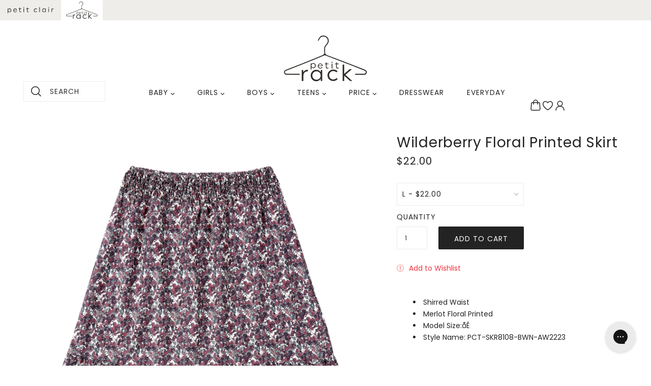

--- FILE ---
content_type: text/html; charset=utf-8
request_url: https://www.petitrack.com/products/pct-skr8108-bwn-aw2223
body_size: 41338
content:
<!doctype html>
<!--[if (gt IE 9)|!(IE)]><!--> <html class="no-js" lang="en"> <!--<![endif]-->

  
<head>

  <!-- Blockshop Theme - Version 6.1.3 by Troop Themes - http://troopthemes.com/ -->

  <meta charset="UTF-8" />
  <meta http-equiv="X-UA-Compatible" content="IE=edge,chrome=1" />
  <meta name="viewport" content="width=device-width, initial-scale=1.0, maximum-scale=1.0" />

  
    <link rel="shortcut icon" href="//www.petitrack.com/cdn/shop/files/petitrack_logo-5x5-01_32x32.png?v=1614308667" type="image/png">
  

  
    <title>Wilderberry Floral Printed Skirt | Petit Rack</title>
  

  
  <meta name="description" content="Shirred Waist Merlot Floral Printed Model Size:åÊ Style Name: PCT-SKR8108-BWN-AW2223" />
  

  <link rel="canonical" href="https://www.petitrack.com/products/pct-skr8108-bwn-aw2223" />

  

<meta property="og:site_name" content="Petit Rack">
<meta property="og:url" content="https://www.petitrack.com/products/pct-skr8108-bwn-aw2223">
<meta property="og:title" content="Wilderberry Floral Printed Skirt">
<meta property="og:type" content="product">
<meta property="og:description" content="Shirred Waist Merlot Floral Printed Model Size:åÊ Style Name: PCT-SKR8108-BWN-AW2223"><meta property="og:price:amount" content="22.00">
  <meta property="og:price:currency" content="USD"><meta property="og:image" content="http://www.petitrack.com/cdn/shop/products/696-SKR8108_BWN_1_1024x1024.jpg?v=1753365347"><meta property="og:image" content="http://www.petitrack.com/cdn/shop/products/182A7608-Edit-4_eb7bae9e-e3fd-4b64-a799-5a4625a1d32e_1024x1024.jpg?v=1753365347"><meta property="og:image" content="http://www.petitrack.com/cdn/shop/products/696-SKR8108_BWN_2_1024x1024.jpg?v=1753365348">
<meta property="og:image:secure_url" content="https://www.petitrack.com/cdn/shop/products/696-SKR8108_BWN_1_1024x1024.jpg?v=1753365347"><meta property="og:image:secure_url" content="https://www.petitrack.com/cdn/shop/products/182A7608-Edit-4_eb7bae9e-e3fd-4b64-a799-5a4625a1d32e_1024x1024.jpg?v=1753365347"><meta property="og:image:secure_url" content="https://www.petitrack.com/cdn/shop/products/696-SKR8108_BWN_2_1024x1024.jpg?v=1753365348">

<meta name="twitter:site" content="@">
<meta name="twitter:card" content="summary_large_image">
<meta name="twitter:title" content="Wilderberry Floral Printed Skirt">
<meta name="twitter:description" content="Shirred Waist Merlot Floral Printed Model Size:åÊ Style Name: PCT-SKR8108-BWN-AW2223">


  <script>window.performance && window.performance.mark && window.performance.mark('shopify.content_for_header.start');</script><meta id="shopify-digital-wallet" name="shopify-digital-wallet" content="/26779910222/digital_wallets/dialog">
<meta name="shopify-checkout-api-token" content="3b3c1efd02855b3e30620d0d83747ce7">
<link rel="alternate" hreflang="x-default" href="https://www.petitrack.com/products/pct-skr8108-bwn-aw2223">
<link rel="alternate" hreflang="en-IL" href="https://www.petitrack.com/en-il/products/pct-skr8108-bwn-aw2223">
<link rel="alternate" hreflang="he-IL" href="https://www.petitrack.com/he-il/products/pct-skr8108-bwn-aw2223">
<link rel="alternate" hreflang="en-US" href="https://www.petitrack.com/products/pct-skr8108-bwn-aw2223">
<link rel="alternate" type="application/json+oembed" href="https://www.petitrack.com/products/pct-skr8108-bwn-aw2223.oembed">
<script async="async" src="/checkouts/internal/preloads.js?locale=en-US"></script>
<link rel="preconnect" href="https://shop.app" crossorigin="anonymous">
<script async="async" src="https://shop.app/checkouts/internal/preloads.js?locale=en-US&shop_id=26779910222" crossorigin="anonymous"></script>
<script id="apple-pay-shop-capabilities" type="application/json">{"shopId":26779910222,"countryCode":"US","currencyCode":"USD","merchantCapabilities":["supports3DS"],"merchantId":"gid:\/\/shopify\/Shop\/26779910222","merchantName":"Petit Rack","requiredBillingContactFields":["postalAddress","email","phone"],"requiredShippingContactFields":["postalAddress","email","phone"],"shippingType":"shipping","supportedNetworks":["visa","masterCard","amex","discover","elo","jcb"],"total":{"type":"pending","label":"Petit Rack","amount":"1.00"},"shopifyPaymentsEnabled":true,"supportsSubscriptions":true}</script>
<script id="shopify-features" type="application/json">{"accessToken":"3b3c1efd02855b3e30620d0d83747ce7","betas":["rich-media-storefront-analytics"],"domain":"www.petitrack.com","predictiveSearch":true,"shopId":26779910222,"locale":"en"}</script>
<script>var Shopify = Shopify || {};
Shopify.shop = "petit-clair-backroom.myshopify.com";
Shopify.locale = "en";
Shopify.currency = {"active":"USD","rate":"1.0"};
Shopify.country = "US";
Shopify.theme = {"name":"Fall Launch","id":141054640206,"schema_name":"Blockshop","schema_version":"6.1.3","theme_store_id":null,"role":"main"};
Shopify.theme.handle = "null";
Shopify.theme.style = {"id":null,"handle":null};
Shopify.cdnHost = "www.petitrack.com/cdn";
Shopify.routes = Shopify.routes || {};
Shopify.routes.root = "/";</script>
<script type="module">!function(o){(o.Shopify=o.Shopify||{}).modules=!0}(window);</script>
<script>!function(o){function n(){var o=[];function n(){o.push(Array.prototype.slice.apply(arguments))}return n.q=o,n}var t=o.Shopify=o.Shopify||{};t.loadFeatures=n(),t.autoloadFeatures=n()}(window);</script>
<script>
  window.ShopifyPay = window.ShopifyPay || {};
  window.ShopifyPay.apiHost = "shop.app\/pay";
  window.ShopifyPay.redirectState = null;
</script>
<script id="shop-js-analytics" type="application/json">{"pageType":"product"}</script>
<script defer="defer" async type="module" src="//www.petitrack.com/cdn/shopifycloud/shop-js/modules/v2/client.init-shop-cart-sync_BT-GjEfc.en.esm.js"></script>
<script defer="defer" async type="module" src="//www.petitrack.com/cdn/shopifycloud/shop-js/modules/v2/chunk.common_D58fp_Oc.esm.js"></script>
<script defer="defer" async type="module" src="//www.petitrack.com/cdn/shopifycloud/shop-js/modules/v2/chunk.modal_xMitdFEc.esm.js"></script>
<script type="module">
  await import("//www.petitrack.com/cdn/shopifycloud/shop-js/modules/v2/client.init-shop-cart-sync_BT-GjEfc.en.esm.js");
await import("//www.petitrack.com/cdn/shopifycloud/shop-js/modules/v2/chunk.common_D58fp_Oc.esm.js");
await import("//www.petitrack.com/cdn/shopifycloud/shop-js/modules/v2/chunk.modal_xMitdFEc.esm.js");

  window.Shopify.SignInWithShop?.initShopCartSync?.({"fedCMEnabled":true,"windoidEnabled":true});

</script>
<script>
  window.Shopify = window.Shopify || {};
  if (!window.Shopify.featureAssets) window.Shopify.featureAssets = {};
  window.Shopify.featureAssets['shop-js'] = {"shop-cart-sync":["modules/v2/client.shop-cart-sync_DZOKe7Ll.en.esm.js","modules/v2/chunk.common_D58fp_Oc.esm.js","modules/v2/chunk.modal_xMitdFEc.esm.js"],"init-fed-cm":["modules/v2/client.init-fed-cm_B6oLuCjv.en.esm.js","modules/v2/chunk.common_D58fp_Oc.esm.js","modules/v2/chunk.modal_xMitdFEc.esm.js"],"shop-cash-offers":["modules/v2/client.shop-cash-offers_D2sdYoxE.en.esm.js","modules/v2/chunk.common_D58fp_Oc.esm.js","modules/v2/chunk.modal_xMitdFEc.esm.js"],"shop-login-button":["modules/v2/client.shop-login-button_QeVjl5Y3.en.esm.js","modules/v2/chunk.common_D58fp_Oc.esm.js","modules/v2/chunk.modal_xMitdFEc.esm.js"],"pay-button":["modules/v2/client.pay-button_DXTOsIq6.en.esm.js","modules/v2/chunk.common_D58fp_Oc.esm.js","modules/v2/chunk.modal_xMitdFEc.esm.js"],"shop-button":["modules/v2/client.shop-button_DQZHx9pm.en.esm.js","modules/v2/chunk.common_D58fp_Oc.esm.js","modules/v2/chunk.modal_xMitdFEc.esm.js"],"avatar":["modules/v2/client.avatar_BTnouDA3.en.esm.js"],"init-windoid":["modules/v2/client.init-windoid_CR1B-cfM.en.esm.js","modules/v2/chunk.common_D58fp_Oc.esm.js","modules/v2/chunk.modal_xMitdFEc.esm.js"],"init-shop-for-new-customer-accounts":["modules/v2/client.init-shop-for-new-customer-accounts_C_vY_xzh.en.esm.js","modules/v2/client.shop-login-button_QeVjl5Y3.en.esm.js","modules/v2/chunk.common_D58fp_Oc.esm.js","modules/v2/chunk.modal_xMitdFEc.esm.js"],"init-shop-email-lookup-coordinator":["modules/v2/client.init-shop-email-lookup-coordinator_BI7n9ZSv.en.esm.js","modules/v2/chunk.common_D58fp_Oc.esm.js","modules/v2/chunk.modal_xMitdFEc.esm.js"],"init-shop-cart-sync":["modules/v2/client.init-shop-cart-sync_BT-GjEfc.en.esm.js","modules/v2/chunk.common_D58fp_Oc.esm.js","modules/v2/chunk.modal_xMitdFEc.esm.js"],"shop-toast-manager":["modules/v2/client.shop-toast-manager_DiYdP3xc.en.esm.js","modules/v2/chunk.common_D58fp_Oc.esm.js","modules/v2/chunk.modal_xMitdFEc.esm.js"],"init-customer-accounts":["modules/v2/client.init-customer-accounts_D9ZNqS-Q.en.esm.js","modules/v2/client.shop-login-button_QeVjl5Y3.en.esm.js","modules/v2/chunk.common_D58fp_Oc.esm.js","modules/v2/chunk.modal_xMitdFEc.esm.js"],"init-customer-accounts-sign-up":["modules/v2/client.init-customer-accounts-sign-up_iGw4briv.en.esm.js","modules/v2/client.shop-login-button_QeVjl5Y3.en.esm.js","modules/v2/chunk.common_D58fp_Oc.esm.js","modules/v2/chunk.modal_xMitdFEc.esm.js"],"shop-follow-button":["modules/v2/client.shop-follow-button_CqMgW2wH.en.esm.js","modules/v2/chunk.common_D58fp_Oc.esm.js","modules/v2/chunk.modal_xMitdFEc.esm.js"],"checkout-modal":["modules/v2/client.checkout-modal_xHeaAweL.en.esm.js","modules/v2/chunk.common_D58fp_Oc.esm.js","modules/v2/chunk.modal_xMitdFEc.esm.js"],"shop-login":["modules/v2/client.shop-login_D91U-Q7h.en.esm.js","modules/v2/chunk.common_D58fp_Oc.esm.js","modules/v2/chunk.modal_xMitdFEc.esm.js"],"lead-capture":["modules/v2/client.lead-capture_BJmE1dJe.en.esm.js","modules/v2/chunk.common_D58fp_Oc.esm.js","modules/v2/chunk.modal_xMitdFEc.esm.js"],"payment-terms":["modules/v2/client.payment-terms_Ci9AEqFq.en.esm.js","modules/v2/chunk.common_D58fp_Oc.esm.js","modules/v2/chunk.modal_xMitdFEc.esm.js"]};
</script>
<script>(function() {
  var isLoaded = false;
  function asyncLoad() {
    if (isLoaded) return;
    isLoaded = true;
    var urls = ["https:\/\/assets.smartwishlist.webmarked.net\/static\/v6\/smartwishlist.js?shop=petit-clair-backroom.myshopify.com","https:\/\/instafeed.nfcube.com\/cdn\/9782ef70af5ebc84203b89d24e568da5.js?shop=petit-clair-backroom.myshopify.com","https:\/\/config.gorgias.chat\/bundle-loader\/01GYCBWCTBTAYKFNVWA02VB2S9?source=shopify1click\u0026shop=petit-clair-backroom.myshopify.com","\/\/full-page-zoom.product-image-zoom.com\/js\/core\/main.min.js?timestamp=1756998615\u0026shop=petit-clair-backroom.myshopify.com","https:\/\/cdn.9gtb.com\/loader.js?g_cvt_id=d9fb80fb-de16-4548-bd28-ee82da2316d6\u0026shop=petit-clair-backroom.myshopify.com"];
    for (var i = 0; i < urls.length; i++) {
      var s = document.createElement('script');
      s.type = 'text/javascript';
      s.async = true;
      s.src = urls[i];
      var x = document.getElementsByTagName('script')[0];
      x.parentNode.insertBefore(s, x);
    }
  };
  if(window.attachEvent) {
    window.attachEvent('onload', asyncLoad);
  } else {
    window.addEventListener('load', asyncLoad, false);
  }
})();</script>
<script id="__st">var __st={"a":26779910222,"offset":-18000,"reqid":"886fe19b-5191-4444-b6d6-1fe09c8b4c8e-1769239578","pageurl":"www.petitrack.com\/products\/pct-skr8108-bwn-aw2223","u":"5412f4da7c18","p":"product","rtyp":"product","rid":6917993496654};</script>
<script>window.ShopifyPaypalV4VisibilityTracking = true;</script>
<script id="captcha-bootstrap">!function(){'use strict';const t='contact',e='account',n='new_comment',o=[[t,t],['blogs',n],['comments',n],[t,'customer']],c=[[e,'customer_login'],[e,'guest_login'],[e,'recover_customer_password'],[e,'create_customer']],r=t=>t.map((([t,e])=>`form[action*='/${t}']:not([data-nocaptcha='true']) input[name='form_type'][value='${e}']`)).join(','),a=t=>()=>t?[...document.querySelectorAll(t)].map((t=>t.form)):[];function s(){const t=[...o],e=r(t);return a(e)}const i='password',u='form_key',d=['recaptcha-v3-token','g-recaptcha-response','h-captcha-response',i],f=()=>{try{return window.sessionStorage}catch{return}},m='__shopify_v',_=t=>t.elements[u];function p(t,e,n=!1){try{const o=window.sessionStorage,c=JSON.parse(o.getItem(e)),{data:r}=function(t){const{data:e,action:n}=t;return t[m]||n?{data:e,action:n}:{data:t,action:n}}(c);for(const[e,n]of Object.entries(r))t.elements[e]&&(t.elements[e].value=n);n&&o.removeItem(e)}catch(o){console.error('form repopulation failed',{error:o})}}const l='form_type',E='cptcha';function T(t){t.dataset[E]=!0}const w=window,h=w.document,L='Shopify',v='ce_forms',y='captcha';let A=!1;((t,e)=>{const n=(g='f06e6c50-85a8-45c8-87d0-21a2b65856fe',I='https://cdn.shopify.com/shopifycloud/storefront-forms-hcaptcha/ce_storefront_forms_captcha_hcaptcha.v1.5.2.iife.js',D={infoText:'Protected by hCaptcha',privacyText:'Privacy',termsText:'Terms'},(t,e,n)=>{const o=w[L][v],c=o.bindForm;if(c)return c(t,g,e,D).then(n);var r;o.q.push([[t,g,e,D],n]),r=I,A||(h.body.append(Object.assign(h.createElement('script'),{id:'captcha-provider',async:!0,src:r})),A=!0)});var g,I,D;w[L]=w[L]||{},w[L][v]=w[L][v]||{},w[L][v].q=[],w[L][y]=w[L][y]||{},w[L][y].protect=function(t,e){n(t,void 0,e),T(t)},Object.freeze(w[L][y]),function(t,e,n,w,h,L){const[v,y,A,g]=function(t,e,n){const i=e?o:[],u=t?c:[],d=[...i,...u],f=r(d),m=r(i),_=r(d.filter((([t,e])=>n.includes(e))));return[a(f),a(m),a(_),s()]}(w,h,L),I=t=>{const e=t.target;return e instanceof HTMLFormElement?e:e&&e.form},D=t=>v().includes(t);t.addEventListener('submit',(t=>{const e=I(t);if(!e)return;const n=D(e)&&!e.dataset.hcaptchaBound&&!e.dataset.recaptchaBound,o=_(e),c=g().includes(e)&&(!o||!o.value);(n||c)&&t.preventDefault(),c&&!n&&(function(t){try{if(!f())return;!function(t){const e=f();if(!e)return;const n=_(t);if(!n)return;const o=n.value;o&&e.removeItem(o)}(t);const e=Array.from(Array(32),(()=>Math.random().toString(36)[2])).join('');!function(t,e){_(t)||t.append(Object.assign(document.createElement('input'),{type:'hidden',name:u})),t.elements[u].value=e}(t,e),function(t,e){const n=f();if(!n)return;const o=[...t.querySelectorAll(`input[type='${i}']`)].map((({name:t})=>t)),c=[...d,...o],r={};for(const[a,s]of new FormData(t).entries())c.includes(a)||(r[a]=s);n.setItem(e,JSON.stringify({[m]:1,action:t.action,data:r}))}(t,e)}catch(e){console.error('failed to persist form',e)}}(e),e.submit())}));const S=(t,e)=>{t&&!t.dataset[E]&&(n(t,e.some((e=>e===t))),T(t))};for(const o of['focusin','change'])t.addEventListener(o,(t=>{const e=I(t);D(e)&&S(e,y())}));const B=e.get('form_key'),M=e.get(l),P=B&&M;t.addEventListener('DOMContentLoaded',(()=>{const t=y();if(P)for(const e of t)e.elements[l].value===M&&p(e,B);[...new Set([...A(),...v().filter((t=>'true'===t.dataset.shopifyCaptcha))])].forEach((e=>S(e,t)))}))}(h,new URLSearchParams(w.location.search),n,t,e,['guest_login'])})(!0,!0)}();</script>
<script integrity="sha256-4kQ18oKyAcykRKYeNunJcIwy7WH5gtpwJnB7kiuLZ1E=" data-source-attribution="shopify.loadfeatures" defer="defer" src="//www.petitrack.com/cdn/shopifycloud/storefront/assets/storefront/load_feature-a0a9edcb.js" crossorigin="anonymous"></script>
<script crossorigin="anonymous" defer="defer" src="//www.petitrack.com/cdn/shopifycloud/storefront/assets/shopify_pay/storefront-65b4c6d7.js?v=20250812"></script>
<script data-source-attribution="shopify.dynamic_checkout.dynamic.init">var Shopify=Shopify||{};Shopify.PaymentButton=Shopify.PaymentButton||{isStorefrontPortableWallets:!0,init:function(){window.Shopify.PaymentButton.init=function(){};var t=document.createElement("script");t.src="https://www.petitrack.com/cdn/shopifycloud/portable-wallets/latest/portable-wallets.en.js",t.type="module",document.head.appendChild(t)}};
</script>
<script data-source-attribution="shopify.dynamic_checkout.buyer_consent">
  function portableWalletsHideBuyerConsent(e){var t=document.getElementById("shopify-buyer-consent"),n=document.getElementById("shopify-subscription-policy-button");t&&n&&(t.classList.add("hidden"),t.setAttribute("aria-hidden","true"),n.removeEventListener("click",e))}function portableWalletsShowBuyerConsent(e){var t=document.getElementById("shopify-buyer-consent"),n=document.getElementById("shopify-subscription-policy-button");t&&n&&(t.classList.remove("hidden"),t.removeAttribute("aria-hidden"),n.addEventListener("click",e))}window.Shopify?.PaymentButton&&(window.Shopify.PaymentButton.hideBuyerConsent=portableWalletsHideBuyerConsent,window.Shopify.PaymentButton.showBuyerConsent=portableWalletsShowBuyerConsent);
</script>
<script data-source-attribution="shopify.dynamic_checkout.cart.bootstrap">document.addEventListener("DOMContentLoaded",(function(){function t(){return document.querySelector("shopify-accelerated-checkout-cart, shopify-accelerated-checkout")}if(t())Shopify.PaymentButton.init();else{new MutationObserver((function(e,n){t()&&(Shopify.PaymentButton.init(),n.disconnect())})).observe(document.body,{childList:!0,subtree:!0})}}));
</script>
<link id="shopify-accelerated-checkout-styles" rel="stylesheet" media="screen" href="https://www.petitrack.com/cdn/shopifycloud/portable-wallets/latest/accelerated-checkout-backwards-compat.css" crossorigin="anonymous">
<style id="shopify-accelerated-checkout-cart">
        #shopify-buyer-consent {
  margin-top: 1em;
  display: inline-block;
  width: 100%;
}

#shopify-buyer-consent.hidden {
  display: none;
}

#shopify-subscription-policy-button {
  background: none;
  border: none;
  padding: 0;
  text-decoration: underline;
  font-size: inherit;
  cursor: pointer;
}

#shopify-subscription-policy-button::before {
  box-shadow: none;
}

      </style>

<script>window.performance && window.performance.mark && window.performance.mark('shopify.content_for_header.end');</script>

  








<style>
  
  @font-face {
  font-family: Poppins;
  font-weight: 400;
  font-style: normal;
  src: url("//www.petitrack.com/cdn/fonts/poppins/poppins_n4.0ba78fa5af9b0e1a374041b3ceaadf0a43b41362.woff2") format("woff2"),
       url("//www.petitrack.com/cdn/fonts/poppins/poppins_n4.214741a72ff2596839fc9760ee7a770386cf16ca.woff") format("woff");
}


  
  @font-face {
  font-family: Poppins;
  font-weight: 400;
  font-style: normal;
  src: url("//www.petitrack.com/cdn/fonts/poppins/poppins_n4.0ba78fa5af9b0e1a374041b3ceaadf0a43b41362.woff2") format("woff2"),
       url("//www.petitrack.com/cdn/fonts/poppins/poppins_n4.214741a72ff2596839fc9760ee7a770386cf16ca.woff") format("woff");
}


  
  @font-face {
  font-family: Poppins;
  font-weight: 400;
  font-style: normal;
  src: url("//www.petitrack.com/cdn/fonts/poppins/poppins_n4.0ba78fa5af9b0e1a374041b3ceaadf0a43b41362.woff2") format("woff2"),
       url("//www.petitrack.com/cdn/fonts/poppins/poppins_n4.214741a72ff2596839fc9760ee7a770386cf16ca.woff") format("woff");
}


  
  @font-face {
  font-family: Poppins;
  font-weight: 700;
  font-style: normal;
  src: url("//www.petitrack.com/cdn/fonts/poppins/poppins_n7.56758dcf284489feb014a026f3727f2f20a54626.woff2") format("woff2"),
       url("//www.petitrack.com/cdn/fonts/poppins/poppins_n7.f34f55d9b3d3205d2cd6f64955ff4b36f0cfd8da.woff") format("woff");
}


  
  @font-face {
  font-family: Poppins;
  font-weight: 400;
  font-style: normal;
  src: url("//www.petitrack.com/cdn/fonts/poppins/poppins_n4.0ba78fa5af9b0e1a374041b3ceaadf0a43b41362.woff2") format("woff2"),
       url("//www.petitrack.com/cdn/fonts/poppins/poppins_n4.214741a72ff2596839fc9760ee7a770386cf16ca.woff") format("woff");
}


  
  @font-face {
  font-family: Poppins;
  font-weight: 700;
  font-style: normal;
  src: url("//www.petitrack.com/cdn/fonts/poppins/poppins_n7.56758dcf284489feb014a026f3727f2f20a54626.woff2") format("woff2"),
       url("//www.petitrack.com/cdn/fonts/poppins/poppins_n7.f34f55d9b3d3205d2cd6f64955ff4b36f0cfd8da.woff") format("woff");
}


  
  @font-face {
  font-family: Poppins;
  font-weight: 400;
  font-style: italic;
  src: url("//www.petitrack.com/cdn/fonts/poppins/poppins_i4.846ad1e22474f856bd6b81ba4585a60799a9f5d2.woff2") format("woff2"),
       url("//www.petitrack.com/cdn/fonts/poppins/poppins_i4.56b43284e8b52fc64c1fd271f289a39e8477e9ec.woff") format("woff");
}


  
  @font-face {
  font-family: Poppins;
  font-weight: 700;
  font-style: italic;
  src: url("//www.petitrack.com/cdn/fonts/poppins/poppins_i7.42fd71da11e9d101e1e6c7932199f925f9eea42d.woff2") format("woff2"),
       url("//www.petitrack.com/cdn/fonts/poppins/poppins_i7.ec8499dbd7616004e21155106d13837fff4cf556.woff") format("woff");
}

</style>



  <style>
  :root {
    
  --font--section-heading--size: 28px;
  --font--block-heading--size: 20px;
  --font--heading--uppercase: normal;
  --font--paragraph--size: 14px;

  --font--heading--family: Poppins, sans-serif;
  --font--heading--weight: 400;
  --font--heading--normal-weight: 400;
  --font--heading--style: normal;

  --font--accent--family: Poppins, sans-serif;
  --font--accent--weight: 400;
  --font--accent--style: normal;

  --font--paragraph--family: Poppins, sans-serif;
  --font--paragraph--weight: 400;
  --font--paragraph--style: normal;
  --font--bolder-paragraph--weight: 700;

  --image--loading-animation: url('//www.petitrack.com/cdn/shop/t/41/assets/AjaxLoader.gif?v=66431031005733996371753812184');
  --image--grabbing-icon: url('//www.petitrack.com/cdn/shop/t/41/assets/grabbing.png?v=162995541551579154171753812184');



    --image--popup: url('//www.petitrack.com/cdn/shopifycloud/storefront/assets/no-image-2048-a2addb12_1200x.gif');

    --color--accent: #f2efeb;
    --color-text: #232323;
    --color-page-bg: #ffffff;
    --color-panel-bg: #ffffff;
    --color-border: #ebebeb;
    --color-error: #f66767;
    --color-button: #ffffff;
    --color-button-bg: #232323;
    --color--body--light: #707070;
    --color--alternative: #232323;
    --color-header: #232323;
    --color-header-bg: #ffffff;
    --color-menubar: #232323;
    --color-cart: #232323;
    --color-footer: #969696;
    --color-footer-bg: #ffffff;
    --color-slider-caption: #232323;
    --color-slider-caption-bg: #ffffff;
    --color-slider-button: #f7f7f7;
    --color-slider-button-bg: #232323;
    --color-slider-button-hover-bg: #474747;
    --color-slider-nav: #232323;
    --color-product-slider-bg: #ffffff;
    --color-featured-promo-bg: #f7f7f7;
    --color-social-feed-bg: #ffffff;
    --color-grid-sale: #ffffff;
    --color-grid-sale-bg: #313131;
    --color-grid-sold-out: #ffffff;
    --color-grid-sold-out-bg: #cccccc;
    --color-tabs-accordions: #ebebeb;
  }
</style>
  <link href="//www.petitrack.com/cdn/shop/t/41/assets/theme.scss.css?v=79996531391279737151753812184" rel="stylesheet" type="text/css" media="all" />
  <link href="//www.petitrack.com/cdn/shop/t/41/assets/theme--customizations.scss.css?v=13983490833464599691753812184" rel="stylesheet" type="text/css" media="all" />
  <link href="//www.petitrack.com/cdn/shop/t/41/assets/all.css?v=129027659831349182211753812184" rel="stylesheet" type="text/css" media="all" />

  <!-- >= IE 11 -->
  <style>
    @media screen and (-ms-high-contrast: active), (-ms-high-contrast: none) {
      .main-header .currency-selector select {
        width: 80px;
        padding-right: 10px;
      }
    }
  </style>

  <script type="text/javascript">
    window.lazySizesConfig = window.lazySizesConfig || {};
    window.lazySizesConfig.expand = 1200;
    window.lazySizesConfig.loadMode = 3;
    window.lazySizesConfig.ricTimeout = 50;
  </script>
  <script src="//www.petitrack.com/cdn/shop/t/41/assets/lazysizes.min.js?v=89211285363418916191753812184" type="text/javascript"></script>

  <script src="//ajax.googleapis.com/ajax/libs/jquery/1.9.1/jquery.min.js" type="text/javascript"></script>
  <script src="//ajax.googleapis.com/ajax/libs/jqueryui/1.10.3/jquery-ui.min.js" type="text/javascript"></script>
  <script src="//www.petitrack.com/cdn/shopifycloud/storefront/assets/themes_support/api.jquery-7ab1a3a4.js" type="text/javascript"></script>
  <script src="//www.petitrack.com/cdn/shopifycloud/storefront/assets/themes_support/option_selection-b017cd28.js" type="text/javascript"></script>


  

  <script defer>
    var general_external_links_enabled = true,
    general_scroll_to_active_item = true,
    shop_url = 'https://www.petitrack.com',
    shop_money_format = '${{amount}} USD',
    currency_switcher_enabled = false,
    popup_config = {
      enabled               : false,
      test_mode             : false,
      newsletter_enabled    : true,
      social_icons_enabled  : true,
      show_image_enabled    : '',
      image_link            : "",
      seconds_until         : 3,

      
      

      page_content          : '',
      days_until            : '7',
      storage_key           : 'troop_popup_storage'
    };

    popup_config.show_image_enabled = popup_config.show_image_enabled > 0 ?
                                      true :
                                      false;

    // newer naming convention
    var theme = {};
    theme.settings = {};
    theme.translation = {}; // refactor to pluralised
    theme.translations = {};
    theme.classes = {};
    theme.utils = {};
    theme.templates = {};
    theme.partials = {};
    theme.shop_currency = 'USD';

    theme.settings.currency_switcher_enabled = false;
    theme.settings.cart_type = 'drawer';
    theme.translation.newsletter_email_blank = 'Email field is blank';
    theme.translations.general_search_see_all_results = 'Translation missing: en.general.search.see_all_results';
    theme.translations.cart_item = 'Item';
    theme.translations.cart_items = 'Items';
    theme.preload_image = '//www.petitrack.com/cdn/shop/t/41/assets/popup.jpg?v=4378';

    
      Shopify.money_format = "${{amount}}";
      Shopify.money_with_currency_format = "${{amount}} USD";
    

  </script>


  

  <script src="//www.petitrack.com/cdn/shop/t/41/assets/theme.min.js?v=179775374831665107381753812184" type="text/javascript"></script>
  <script src="//www.petitrack.com/cdn/shop/t/41/assets/all.js?v=173949552490164704781753812184" type="text/javascript"></script>
  <script src="//www.petitrack.com/cdn/shop/t/41/assets/agreetoterms.js?v=2071921990566086081753812184" type="text/javascript"></script>







  




<style>

.card__content .card__badge {

   display:none !important

}

</style>



<!-- BEGIN app block: shopify://apps/klaviyo-email-marketing-sms/blocks/klaviyo-onsite-embed/2632fe16-c075-4321-a88b-50b567f42507 -->












  <script async src="https://static.klaviyo.com/onsite/js/SSjpBY/klaviyo.js?company_id=SSjpBY"></script>
  <script>!function(){if(!window.klaviyo){window._klOnsite=window._klOnsite||[];try{window.klaviyo=new Proxy({},{get:function(n,i){return"push"===i?function(){var n;(n=window._klOnsite).push.apply(n,arguments)}:function(){for(var n=arguments.length,o=new Array(n),w=0;w<n;w++)o[w]=arguments[w];var t="function"==typeof o[o.length-1]?o.pop():void 0,e=new Promise((function(n){window._klOnsite.push([i].concat(o,[function(i){t&&t(i),n(i)}]))}));return e}}})}catch(n){window.klaviyo=window.klaviyo||[],window.klaviyo.push=function(){var n;(n=window._klOnsite).push.apply(n,arguments)}}}}();</script>

  
    <script id="viewed_product">
      if (item == null) {
        var _learnq = _learnq || [];

        var MetafieldReviews = null
        var MetafieldYotpoRating = null
        var MetafieldYotpoCount = null
        var MetafieldLooxRating = null
        var MetafieldLooxCount = null
        var okendoProduct = null
        var okendoProductReviewCount = null
        var okendoProductReviewAverageValue = null
        try {
          // The following fields are used for Customer Hub recently viewed in order to add reviews.
          // This information is not part of __kla_viewed. Instead, it is part of __kla_viewed_reviewed_items
          MetafieldReviews = {};
          MetafieldYotpoRating = null
          MetafieldYotpoCount = null
          MetafieldLooxRating = null
          MetafieldLooxCount = null

          okendoProduct = null
          // If the okendo metafield is not legacy, it will error, which then requires the new json formatted data
          if (okendoProduct && 'error' in okendoProduct) {
            okendoProduct = null
          }
          okendoProductReviewCount = okendoProduct ? okendoProduct.reviewCount : null
          okendoProductReviewAverageValue = okendoProduct ? okendoProduct.reviewAverageValue : null
        } catch (error) {
          console.error('Error in Klaviyo onsite reviews tracking:', error);
        }

        var item = {
          Name: "Wilderberry Floral Printed Skirt",
          ProductID: 6917993496654,
          Categories: ["9.80 SALE","NoTax","NY Tax"],
          ImageURL: "https://www.petitrack.com/cdn/shop/products/696-SKR8108_BWN_1_grande.jpg?v=1753365347",
          URL: "https://www.petitrack.com/products/pct-skr8108-bwn-aw2223",
          Brand: "Petit Clair",
          Price: "$22.00",
          Value: "22.00",
          CompareAtPrice: "$0.00"
        };
        _learnq.push(['track', 'Viewed Product', item]);
        _learnq.push(['trackViewedItem', {
          Title: item.Name,
          ItemId: item.ProductID,
          Categories: item.Categories,
          ImageUrl: item.ImageURL,
          Url: item.URL,
          Metadata: {
            Brand: item.Brand,
            Price: item.Price,
            Value: item.Value,
            CompareAtPrice: item.CompareAtPrice
          },
          metafields:{
            reviews: MetafieldReviews,
            yotpo:{
              rating: MetafieldYotpoRating,
              count: MetafieldYotpoCount,
            },
            loox:{
              rating: MetafieldLooxRating,
              count: MetafieldLooxCount,
            },
            okendo: {
              rating: okendoProductReviewAverageValue,
              count: okendoProductReviewCount,
            }
          }
        }]);
      }
    </script>
  




  <script>
    window.klaviyoReviewsProductDesignMode = false
  </script>







<!-- END app block --><link href="https://monorail-edge.shopifysvc.com" rel="dns-prefetch">
<script>(function(){if ("sendBeacon" in navigator && "performance" in window) {try {var session_token_from_headers = performance.getEntriesByType('navigation')[0].serverTiming.find(x => x.name == '_s').description;} catch {var session_token_from_headers = undefined;}var session_cookie_matches = document.cookie.match(/_shopify_s=([^;]*)/);var session_token_from_cookie = session_cookie_matches && session_cookie_matches.length === 2 ? session_cookie_matches[1] : "";var session_token = session_token_from_headers || session_token_from_cookie || "";function handle_abandonment_event(e) {var entries = performance.getEntries().filter(function(entry) {return /monorail-edge.shopifysvc.com/.test(entry.name);});if (!window.abandonment_tracked && entries.length === 0) {window.abandonment_tracked = true;var currentMs = Date.now();var navigation_start = performance.timing.navigationStart;var payload = {shop_id: 26779910222,url: window.location.href,navigation_start,duration: currentMs - navigation_start,session_token,page_type: "product"};window.navigator.sendBeacon("https://monorail-edge.shopifysvc.com/v1/produce", JSON.stringify({schema_id: "online_store_buyer_site_abandonment/1.1",payload: payload,metadata: {event_created_at_ms: currentMs,event_sent_at_ms: currentMs}}));}}window.addEventListener('pagehide', handle_abandonment_event);}}());</script>
<script id="web-pixels-manager-setup">(function e(e,d,r,n,o){if(void 0===o&&(o={}),!Boolean(null===(a=null===(i=window.Shopify)||void 0===i?void 0:i.analytics)||void 0===a?void 0:a.replayQueue)){var i,a;window.Shopify=window.Shopify||{};var t=window.Shopify;t.analytics=t.analytics||{};var s=t.analytics;s.replayQueue=[],s.publish=function(e,d,r){return s.replayQueue.push([e,d,r]),!0};try{self.performance.mark("wpm:start")}catch(e){}var l=function(){var e={modern:/Edge?\/(1{2}[4-9]|1[2-9]\d|[2-9]\d{2}|\d{4,})\.\d+(\.\d+|)|Firefox\/(1{2}[4-9]|1[2-9]\d|[2-9]\d{2}|\d{4,})\.\d+(\.\d+|)|Chrom(ium|e)\/(9{2}|\d{3,})\.\d+(\.\d+|)|(Maci|X1{2}).+ Version\/(15\.\d+|(1[6-9]|[2-9]\d|\d{3,})\.\d+)([,.]\d+|)( \(\w+\)|)( Mobile\/\w+|) Safari\/|Chrome.+OPR\/(9{2}|\d{3,})\.\d+\.\d+|(CPU[ +]OS|iPhone[ +]OS|CPU[ +]iPhone|CPU IPhone OS|CPU iPad OS)[ +]+(15[._]\d+|(1[6-9]|[2-9]\d|\d{3,})[._]\d+)([._]\d+|)|Android:?[ /-](13[3-9]|1[4-9]\d|[2-9]\d{2}|\d{4,})(\.\d+|)(\.\d+|)|Android.+Firefox\/(13[5-9]|1[4-9]\d|[2-9]\d{2}|\d{4,})\.\d+(\.\d+|)|Android.+Chrom(ium|e)\/(13[3-9]|1[4-9]\d|[2-9]\d{2}|\d{4,})\.\d+(\.\d+|)|SamsungBrowser\/([2-9]\d|\d{3,})\.\d+/,legacy:/Edge?\/(1[6-9]|[2-9]\d|\d{3,})\.\d+(\.\d+|)|Firefox\/(5[4-9]|[6-9]\d|\d{3,})\.\d+(\.\d+|)|Chrom(ium|e)\/(5[1-9]|[6-9]\d|\d{3,})\.\d+(\.\d+|)([\d.]+$|.*Safari\/(?![\d.]+ Edge\/[\d.]+$))|(Maci|X1{2}).+ Version\/(10\.\d+|(1[1-9]|[2-9]\d|\d{3,})\.\d+)([,.]\d+|)( \(\w+\)|)( Mobile\/\w+|) Safari\/|Chrome.+OPR\/(3[89]|[4-9]\d|\d{3,})\.\d+\.\d+|(CPU[ +]OS|iPhone[ +]OS|CPU[ +]iPhone|CPU IPhone OS|CPU iPad OS)[ +]+(10[._]\d+|(1[1-9]|[2-9]\d|\d{3,})[._]\d+)([._]\d+|)|Android:?[ /-](13[3-9]|1[4-9]\d|[2-9]\d{2}|\d{4,})(\.\d+|)(\.\d+|)|Mobile Safari.+OPR\/([89]\d|\d{3,})\.\d+\.\d+|Android.+Firefox\/(13[5-9]|1[4-9]\d|[2-9]\d{2}|\d{4,})\.\d+(\.\d+|)|Android.+Chrom(ium|e)\/(13[3-9]|1[4-9]\d|[2-9]\d{2}|\d{4,})\.\d+(\.\d+|)|Android.+(UC? ?Browser|UCWEB|U3)[ /]?(15\.([5-9]|\d{2,})|(1[6-9]|[2-9]\d|\d{3,})\.\d+)\.\d+|SamsungBrowser\/(5\.\d+|([6-9]|\d{2,})\.\d+)|Android.+MQ{2}Browser\/(14(\.(9|\d{2,})|)|(1[5-9]|[2-9]\d|\d{3,})(\.\d+|))(\.\d+|)|K[Aa][Ii]OS\/(3\.\d+|([4-9]|\d{2,})\.\d+)(\.\d+|)/},d=e.modern,r=e.legacy,n=navigator.userAgent;return n.match(d)?"modern":n.match(r)?"legacy":"unknown"}(),u="modern"===l?"modern":"legacy",c=(null!=n?n:{modern:"",legacy:""})[u],f=function(e){return[e.baseUrl,"/wpm","/b",e.hashVersion,"modern"===e.buildTarget?"m":"l",".js"].join("")}({baseUrl:d,hashVersion:r,buildTarget:u}),m=function(e){var d=e.version,r=e.bundleTarget,n=e.surface,o=e.pageUrl,i=e.monorailEndpoint;return{emit:function(e){var a=e.status,t=e.errorMsg,s=(new Date).getTime(),l=JSON.stringify({metadata:{event_sent_at_ms:s},events:[{schema_id:"web_pixels_manager_load/3.1",payload:{version:d,bundle_target:r,page_url:o,status:a,surface:n,error_msg:t},metadata:{event_created_at_ms:s}}]});if(!i)return console&&console.warn&&console.warn("[Web Pixels Manager] No Monorail endpoint provided, skipping logging."),!1;try{return self.navigator.sendBeacon.bind(self.navigator)(i,l)}catch(e){}var u=new XMLHttpRequest;try{return u.open("POST",i,!0),u.setRequestHeader("Content-Type","text/plain"),u.send(l),!0}catch(e){return console&&console.warn&&console.warn("[Web Pixels Manager] Got an unhandled error while logging to Monorail."),!1}}}}({version:r,bundleTarget:l,surface:e.surface,pageUrl:self.location.href,monorailEndpoint:e.monorailEndpoint});try{o.browserTarget=l,function(e){var d=e.src,r=e.async,n=void 0===r||r,o=e.onload,i=e.onerror,a=e.sri,t=e.scriptDataAttributes,s=void 0===t?{}:t,l=document.createElement("script"),u=document.querySelector("head"),c=document.querySelector("body");if(l.async=n,l.src=d,a&&(l.integrity=a,l.crossOrigin="anonymous"),s)for(var f in s)if(Object.prototype.hasOwnProperty.call(s,f))try{l.dataset[f]=s[f]}catch(e){}if(o&&l.addEventListener("load",o),i&&l.addEventListener("error",i),u)u.appendChild(l);else{if(!c)throw new Error("Did not find a head or body element to append the script");c.appendChild(l)}}({src:f,async:!0,onload:function(){if(!function(){var e,d;return Boolean(null===(d=null===(e=window.Shopify)||void 0===e?void 0:e.analytics)||void 0===d?void 0:d.initialized)}()){var d=window.webPixelsManager.init(e)||void 0;if(d){var r=window.Shopify.analytics;r.replayQueue.forEach((function(e){var r=e[0],n=e[1],o=e[2];d.publishCustomEvent(r,n,o)})),r.replayQueue=[],r.publish=d.publishCustomEvent,r.visitor=d.visitor,r.initialized=!0}}},onerror:function(){return m.emit({status:"failed",errorMsg:"".concat(f," has failed to load")})},sri:function(e){var d=/^sha384-[A-Za-z0-9+/=]+$/;return"string"==typeof e&&d.test(e)}(c)?c:"",scriptDataAttributes:o}),m.emit({status:"loading"})}catch(e){m.emit({status:"failed",errorMsg:(null==e?void 0:e.message)||"Unknown error"})}}})({shopId: 26779910222,storefrontBaseUrl: "https://www.petitrack.com",extensionsBaseUrl: "https://extensions.shopifycdn.com/cdn/shopifycloud/web-pixels-manager",monorailEndpoint: "https://monorail-edge.shopifysvc.com/unstable/produce_batch",surface: "storefront-renderer",enabledBetaFlags: ["2dca8a86"],webPixelsConfigList: [{"id":"1563820110","configuration":"{\"accountID\":\"SSjpBY\",\"webPixelConfig\":\"eyJlbmFibGVBZGRlZFRvQ2FydEV2ZW50cyI6IHRydWV9\"}","eventPayloadVersion":"v1","runtimeContext":"STRICT","scriptVersion":"524f6c1ee37bacdca7657a665bdca589","type":"APP","apiClientId":123074,"privacyPurposes":["ANALYTICS","MARKETING"],"dataSharingAdjustments":{"protectedCustomerApprovalScopes":["read_customer_address","read_customer_email","read_customer_name","read_customer_personal_data","read_customer_phone"]}},{"id":"69238862","eventPayloadVersion":"v1","runtimeContext":"LAX","scriptVersion":"1","type":"CUSTOM","privacyPurposes":["ANALYTICS"],"name":"Google Analytics tag (migrated)"},{"id":"shopify-app-pixel","configuration":"{}","eventPayloadVersion":"v1","runtimeContext":"STRICT","scriptVersion":"0450","apiClientId":"shopify-pixel","type":"APP","privacyPurposes":["ANALYTICS","MARKETING"]},{"id":"shopify-custom-pixel","eventPayloadVersion":"v1","runtimeContext":"LAX","scriptVersion":"0450","apiClientId":"shopify-pixel","type":"CUSTOM","privacyPurposes":["ANALYTICS","MARKETING"]}],isMerchantRequest: false,initData: {"shop":{"name":"Petit Rack","paymentSettings":{"currencyCode":"USD"},"myshopifyDomain":"petit-clair-backroom.myshopify.com","countryCode":"US","storefrontUrl":"https:\/\/www.petitrack.com"},"customer":null,"cart":null,"checkout":null,"productVariants":[{"price":{"amount":22.0,"currencyCode":"USD"},"product":{"title":"Wilderberry Floral Printed Skirt","vendor":"Petit Clair","id":"6917993496654","untranslatedTitle":"Wilderberry Floral Printed Skirt","url":"\/products\/pct-skr8108-bwn-aw2223","type":"Skirt"},"id":"40365863862350","image":{"src":"\/\/www.petitrack.com\/cdn\/shop\/products\/696-SKR8108_BWN_1.jpg?v=1753365347"},"sku":"PCT-SKR8108-BWN-AW2223-L","title":"L","untranslatedTitle":"L"},{"price":{"amount":22.0,"currencyCode":"USD"},"product":{"title":"Wilderberry Floral Printed Skirt","vendor":"Petit Clair","id":"6917993496654","untranslatedTitle":"Wilderberry Floral Printed Skirt","url":"\/products\/pct-skr8108-bwn-aw2223","type":"Skirt"},"id":"40365863895118","image":{"src":"\/\/www.petitrack.com\/cdn\/shop\/products\/696-SKR8108_BWN_1.jpg?v=1753365347"},"sku":"PCT-SKR8108-BWN-AW2223-M","title":"M","untranslatedTitle":"M"},{"price":{"amount":22.0,"currencyCode":"USD"},"product":{"title":"Wilderberry Floral Printed Skirt","vendor":"Petit Clair","id":"6917993496654","untranslatedTitle":"Wilderberry Floral Printed Skirt","url":"\/products\/pct-skr8108-bwn-aw2223","type":"Skirt"},"id":"40365863927886","image":{"src":"\/\/www.petitrack.com\/cdn\/shop\/products\/696-SKR8108_BWN_1.jpg?v=1753365347"},"sku":"PCT-SKR8108-BWN-AW2223-S","title":"S","untranslatedTitle":"S"},{"price":{"amount":22.0,"currencyCode":"USD"},"product":{"title":"Wilderberry Floral Printed Skirt","vendor":"Petit Clair","id":"6917993496654","untranslatedTitle":"Wilderberry Floral Printed Skirt","url":"\/products\/pct-skr8108-bwn-aw2223","type":"Skirt"},"id":"40365863960654","image":{"src":"\/\/www.petitrack.com\/cdn\/shop\/products\/696-SKR8108_BWN_1.jpg?v=1753365347"},"sku":"PCT-SKR8108-BWN-AW2223-XL","title":"XL","untranslatedTitle":"XL"},{"price":{"amount":22.0,"currencyCode":"USD"},"product":{"title":"Wilderberry Floral Printed Skirt","vendor":"Petit Clair","id":"6917993496654","untranslatedTitle":"Wilderberry Floral Printed Skirt","url":"\/products\/pct-skr8108-bwn-aw2223","type":"Skirt"},"id":"40365863993422","image":{"src":"\/\/www.petitrack.com\/cdn\/shop\/products\/696-SKR8108_BWN_1.jpg?v=1753365347"},"sku":"PCT-SKR8108-BWN-AW2223-XS","title":"XS","untranslatedTitle":"XS"}],"purchasingCompany":null},},"https://www.petitrack.com/cdn","fcfee988w5aeb613cpc8e4bc33m6693e112",{"modern":"","legacy":""},{"shopId":"26779910222","storefrontBaseUrl":"https:\/\/www.petitrack.com","extensionBaseUrl":"https:\/\/extensions.shopifycdn.com\/cdn\/shopifycloud\/web-pixels-manager","surface":"storefront-renderer","enabledBetaFlags":"[\"2dca8a86\"]","isMerchantRequest":"false","hashVersion":"fcfee988w5aeb613cpc8e4bc33m6693e112","publish":"custom","events":"[[\"page_viewed\",{}],[\"product_viewed\",{\"productVariant\":{\"price\":{\"amount\":22.0,\"currencyCode\":\"USD\"},\"product\":{\"title\":\"Wilderberry Floral Printed Skirt\",\"vendor\":\"Petit Clair\",\"id\":\"6917993496654\",\"untranslatedTitle\":\"Wilderberry Floral Printed Skirt\",\"url\":\"\/products\/pct-skr8108-bwn-aw2223\",\"type\":\"Skirt\"},\"id\":\"40365863862350\",\"image\":{\"src\":\"\/\/www.petitrack.com\/cdn\/shop\/products\/696-SKR8108_BWN_1.jpg?v=1753365347\"},\"sku\":\"PCT-SKR8108-BWN-AW2223-L\",\"title\":\"L\",\"untranslatedTitle\":\"L\"}}]]"});</script><script>
  window.ShopifyAnalytics = window.ShopifyAnalytics || {};
  window.ShopifyAnalytics.meta = window.ShopifyAnalytics.meta || {};
  window.ShopifyAnalytics.meta.currency = 'USD';
  var meta = {"product":{"id":6917993496654,"gid":"gid:\/\/shopify\/Product\/6917993496654","vendor":"Petit Clair","type":"Skirt","handle":"pct-skr8108-bwn-aw2223","variants":[{"id":40365863862350,"price":2200,"name":"Wilderberry Floral Printed Skirt - L","public_title":"L","sku":"PCT-SKR8108-BWN-AW2223-L"},{"id":40365863895118,"price":2200,"name":"Wilderberry Floral Printed Skirt - M","public_title":"M","sku":"PCT-SKR8108-BWN-AW2223-M"},{"id":40365863927886,"price":2200,"name":"Wilderberry Floral Printed Skirt - S","public_title":"S","sku":"PCT-SKR8108-BWN-AW2223-S"},{"id":40365863960654,"price":2200,"name":"Wilderberry Floral Printed Skirt - XL","public_title":"XL","sku":"PCT-SKR8108-BWN-AW2223-XL"},{"id":40365863993422,"price":2200,"name":"Wilderberry Floral Printed Skirt - XS","public_title":"XS","sku":"PCT-SKR8108-BWN-AW2223-XS"}],"remote":false},"page":{"pageType":"product","resourceType":"product","resourceId":6917993496654,"requestId":"886fe19b-5191-4444-b6d6-1fe09c8b4c8e-1769239578"}};
  for (var attr in meta) {
    window.ShopifyAnalytics.meta[attr] = meta[attr];
  }
</script>
<script class="analytics">
  (function () {
    var customDocumentWrite = function(content) {
      var jquery = null;

      if (window.jQuery) {
        jquery = window.jQuery;
      } else if (window.Checkout && window.Checkout.$) {
        jquery = window.Checkout.$;
      }

      if (jquery) {
        jquery('body').append(content);
      }
    };

    var hasLoggedConversion = function(token) {
      if (token) {
        return document.cookie.indexOf('loggedConversion=' + token) !== -1;
      }
      return false;
    }

    var setCookieIfConversion = function(token) {
      if (token) {
        var twoMonthsFromNow = new Date(Date.now());
        twoMonthsFromNow.setMonth(twoMonthsFromNow.getMonth() + 2);

        document.cookie = 'loggedConversion=' + token + '; expires=' + twoMonthsFromNow;
      }
    }

    var trekkie = window.ShopifyAnalytics.lib = window.trekkie = window.trekkie || [];
    if (trekkie.integrations) {
      return;
    }
    trekkie.methods = [
      'identify',
      'page',
      'ready',
      'track',
      'trackForm',
      'trackLink'
    ];
    trekkie.factory = function(method) {
      return function() {
        var args = Array.prototype.slice.call(arguments);
        args.unshift(method);
        trekkie.push(args);
        return trekkie;
      };
    };
    for (var i = 0; i < trekkie.methods.length; i++) {
      var key = trekkie.methods[i];
      trekkie[key] = trekkie.factory(key);
    }
    trekkie.load = function(config) {
      trekkie.config = config || {};
      trekkie.config.initialDocumentCookie = document.cookie;
      var first = document.getElementsByTagName('script')[0];
      var script = document.createElement('script');
      script.type = 'text/javascript';
      script.onerror = function(e) {
        var scriptFallback = document.createElement('script');
        scriptFallback.type = 'text/javascript';
        scriptFallback.onerror = function(error) {
                var Monorail = {
      produce: function produce(monorailDomain, schemaId, payload) {
        var currentMs = new Date().getTime();
        var event = {
          schema_id: schemaId,
          payload: payload,
          metadata: {
            event_created_at_ms: currentMs,
            event_sent_at_ms: currentMs
          }
        };
        return Monorail.sendRequest("https://" + monorailDomain + "/v1/produce", JSON.stringify(event));
      },
      sendRequest: function sendRequest(endpointUrl, payload) {
        // Try the sendBeacon API
        if (window && window.navigator && typeof window.navigator.sendBeacon === 'function' && typeof window.Blob === 'function' && !Monorail.isIos12()) {
          var blobData = new window.Blob([payload], {
            type: 'text/plain'
          });

          if (window.navigator.sendBeacon(endpointUrl, blobData)) {
            return true;
          } // sendBeacon was not successful

        } // XHR beacon

        var xhr = new XMLHttpRequest();

        try {
          xhr.open('POST', endpointUrl);
          xhr.setRequestHeader('Content-Type', 'text/plain');
          xhr.send(payload);
        } catch (e) {
          console.log(e);
        }

        return false;
      },
      isIos12: function isIos12() {
        return window.navigator.userAgent.lastIndexOf('iPhone; CPU iPhone OS 12_') !== -1 || window.navigator.userAgent.lastIndexOf('iPad; CPU OS 12_') !== -1;
      }
    };
    Monorail.produce('monorail-edge.shopifysvc.com',
      'trekkie_storefront_load_errors/1.1',
      {shop_id: 26779910222,
      theme_id: 141054640206,
      app_name: "storefront",
      context_url: window.location.href,
      source_url: "//www.petitrack.com/cdn/s/trekkie.storefront.8d95595f799fbf7e1d32231b9a28fd43b70c67d3.min.js"});

        };
        scriptFallback.async = true;
        scriptFallback.src = '//www.petitrack.com/cdn/s/trekkie.storefront.8d95595f799fbf7e1d32231b9a28fd43b70c67d3.min.js';
        first.parentNode.insertBefore(scriptFallback, first);
      };
      script.async = true;
      script.src = '//www.petitrack.com/cdn/s/trekkie.storefront.8d95595f799fbf7e1d32231b9a28fd43b70c67d3.min.js';
      first.parentNode.insertBefore(script, first);
    };
    trekkie.load(
      {"Trekkie":{"appName":"storefront","development":false,"defaultAttributes":{"shopId":26779910222,"isMerchantRequest":null,"themeId":141054640206,"themeCityHash":"14250801748623973796","contentLanguage":"en","currency":"USD"},"isServerSideCookieWritingEnabled":true,"monorailRegion":"shop_domain","enabledBetaFlags":["65f19447"]},"Session Attribution":{},"S2S":{"facebookCapiEnabled":false,"source":"trekkie-storefront-renderer","apiClientId":580111}}
    );

    var loaded = false;
    trekkie.ready(function() {
      if (loaded) return;
      loaded = true;

      window.ShopifyAnalytics.lib = window.trekkie;

      var originalDocumentWrite = document.write;
      document.write = customDocumentWrite;
      try { window.ShopifyAnalytics.merchantGoogleAnalytics.call(this); } catch(error) {};
      document.write = originalDocumentWrite;

      window.ShopifyAnalytics.lib.page(null,{"pageType":"product","resourceType":"product","resourceId":6917993496654,"requestId":"886fe19b-5191-4444-b6d6-1fe09c8b4c8e-1769239578","shopifyEmitted":true});

      var match = window.location.pathname.match(/checkouts\/(.+)\/(thank_you|post_purchase)/)
      var token = match? match[1]: undefined;
      if (!hasLoggedConversion(token)) {
        setCookieIfConversion(token);
        window.ShopifyAnalytics.lib.track("Viewed Product",{"currency":"USD","variantId":40365863862350,"productId":6917993496654,"productGid":"gid:\/\/shopify\/Product\/6917993496654","name":"Wilderberry Floral Printed Skirt - L","price":"22.00","sku":"PCT-SKR8108-BWN-AW2223-L","brand":"Petit Clair","variant":"L","category":"Skirt","nonInteraction":true,"remote":false},undefined,undefined,{"shopifyEmitted":true});
      window.ShopifyAnalytics.lib.track("monorail:\/\/trekkie_storefront_viewed_product\/1.1",{"currency":"USD","variantId":40365863862350,"productId":6917993496654,"productGid":"gid:\/\/shopify\/Product\/6917993496654","name":"Wilderberry Floral Printed Skirt - L","price":"22.00","sku":"PCT-SKR8108-BWN-AW2223-L","brand":"Petit Clair","variant":"L","category":"Skirt","nonInteraction":true,"remote":false,"referer":"https:\/\/www.petitrack.com\/products\/pct-skr8108-bwn-aw2223"});
      }
    });


        var eventsListenerScript = document.createElement('script');
        eventsListenerScript.async = true;
        eventsListenerScript.src = "//www.petitrack.com/cdn/shopifycloud/storefront/assets/shop_events_listener-3da45d37.js";
        document.getElementsByTagName('head')[0].appendChild(eventsListenerScript);

})();</script>
  <script>
  if (!window.ga || (window.ga && typeof window.ga !== 'function')) {
    window.ga = function ga() {
      (window.ga.q = window.ga.q || []).push(arguments);
      if (window.Shopify && window.Shopify.analytics && typeof window.Shopify.analytics.publish === 'function') {
        window.Shopify.analytics.publish("ga_stub_called", {}, {sendTo: "google_osp_migration"});
      }
      console.error("Shopify's Google Analytics stub called with:", Array.from(arguments), "\nSee https://help.shopify.com/manual/promoting-marketing/pixels/pixel-migration#google for more information.");
    };
    if (window.Shopify && window.Shopify.analytics && typeof window.Shopify.analytics.publish === 'function') {
      window.Shopify.analytics.publish("ga_stub_initialized", {}, {sendTo: "google_osp_migration"});
    }
  }
</script>
<script
  defer
  src="https://www.petitrack.com/cdn/shopifycloud/perf-kit/shopify-perf-kit-3.0.4.min.js"
  data-application="storefront-renderer"
  data-shop-id="26779910222"
  data-render-region="gcp-us-east1"
  data-page-type="product"
  data-theme-instance-id="141054640206"
  data-theme-name="Blockshop"
  data-theme-version="6.1.3"
  data-monorail-region="shop_domain"
  data-resource-timing-sampling-rate="10"
  data-shs="true"
  data-shs-beacon="true"
  data-shs-export-with-fetch="true"
  data-shs-logs-sample-rate="1"
  data-shs-beacon-endpoint="https://www.petitrack.com/api/collect"
></script>
</head>

<body class="page-wilderberry-floral-printed-skirt template-product">

  <svg xmlns="http://www.w3.org/2000/svg" class="svg-icon-lib">
  <defs>
      <path id="a" d="M11.294 0v11.294H32V0H11.294zm11.294 24.471H32V13.176h-9.412v11.295zM0 24.471h9.412V0H0v24.471zm11.294 0h9.412V13.176h-9.412v11.295z"/>
<path id="a" d="M22.588 0v24.471H32V0h-9.412zM0 24.471h9.412V0H0v24.471zm11.294 0h9.412V0h-9.412v24.471z"/>
<path id="a" d="M22.588 0v11.294H32V0h-9.412zM11.294 11.294h9.412V0h-9.412v11.294zm11.294 13.177H32V13.176h-9.412v11.295zm-11.294 0h9.412V13.176h-9.412v11.295zM0 24.471h9.412V13.176H0v11.295zm0-13.177h9.412V0H0v11.294z"/>
<path id="a" d="M9.412 0v7.529H32V0H9.412zm0 26.353H32v-7.529H9.412v7.529zm0-9.412H32V9.412H9.412v7.529zM0 7.529h7.529V0H0v7.529zm0 18.824h7.529v-7.529H0v7.529zm0-9.412h7.529V9.412H0v7.529z"/>
<path id="a" d="M0 0h24.755v30.579H0z"/>
  </defs>
    <symbol id="fw--icon--account" viewBox="0 0 32 32">
      <title>account icon</title>
      <path d="M15.999 18.406c2.189 0 4.25.355 6.188 1.062 1.938.709 3.63 1.677 5.079 2.907a14.023 14.023 0 0 1 3.437 4.313A11.691 11.691 0 0 1 32 31.969H0a11.717 11.717 0 0 1 1.297-5.281 13.994 13.994 0 0 1 3.437-4.313c1.447-1.23 3.135-2.198 5.062-2.907 1.927-.708 3.984-1.062 6.172-1.062h.031zm7.376-7.297a8.013 8.013 0 0 1-1.703 2.531 7.985 7.985 0 0 1-2.531 1.703 7.78 7.78 0 0 1-3.109.625 7.785 7.785 0 0 1-3.111-.625 8.014 8.014 0 0 1-2.53-1.703 8.018 8.018 0 0 1-1.705-2.531c-.417-.968-.624-2.004-.624-3.109s.207-2.141.624-3.11a8.04 8.04 0 0 1 1.705-2.531 8.025 8.025 0 0 1 2.53-1.703 7.799 7.799 0 0 1 3.111-.625 7.78 7.78 0 0 1 3.109.625 8.018 8.018 0 0 1 2.531 1.703 8.035 8.035 0 0 1 1.703 2.531c.415.969.624 2.006.624 3.11s-.209 2.141-.624 3.109z"/>
    </symbol>
    <symbol id="fw--icon--arrow-left-long" viewBox="0 0 19.316 8.129">
      <title>arrow-left-long icon</title>
      <path d="M19.316 3.064H4.742V.338c0-.142-.067-.243-.202-.307a.325.325 0 0 0-.369.064L.106 3.842a.342.342 0 0 0 0 .497l4.065 3.704c.112.092.236.11.369.054a.308.308 0 0 0 .202-.307V5.064h14.574v-2z"/>
    </symbol>
    <symbol id="fw--icon--arrow-left" viewBox="0 0 17.795 15.268">
      <title>arrow-left icon</title>
      <path d="M6.728.358c.12-.12.259-.209.418-.269a1.389 1.389 0 0 1 .975.001c.159.059.299.149.418.268a1.266 1.266 0 0 1 .289.438c.033.08.057.159.069.239s.021.159.021.239-.008.16-.021.239-.036.159-.069.239-.073.156-.119.229a1.266 1.266 0 0 1-.17.209l-4.2 4.2h12.202c.173 0 .336.033.488.099.152.067.285.156.398.269.111.113.201.246.268.398.066.153.1.315.1.488s-.033.335-.1.488a1.268 1.268 0 0 1-.666.667c-.152.067-.315.1-.488.1H4.339l4.2 4.2c.119.12.209.259.269.418a1.373 1.373 0 0 1 0 .976 1.174 1.174 0 0 1-.687.686 1.373 1.373 0 0 1-.975 0 1.164 1.164 0 0 1-.418-.269L.358 8.54c-.12-.12-.21-.259-.269-.418a1.376 1.376 0 0 1 0-.976c.06-.159.149-.299.269-.418l6.37-6.37z"/>
    </symbol>
    <symbol id="fw--icon--arrow-right-long" viewBox="0 0 19.316 8.129">
      <title>arrow-right-long icon</title>
      <path  d="M19.211 3.79L15.145.086a.338.338 0 0 0-.369-.054.306.306 0 0 0-.201.307v2.726H0v2h14.574v2.726c0 .142.066.243.201.307a.325.325 0 0 0 .369-.064l4.066-3.747a.346.346 0 0 0 .001-.497z"/>
    </symbol>
    <symbol id="fw--icon--arrow-right" viewBox="0 0 17.797 15.268">
      <title>arrow-right icon</title>
      <path d="M11.068 14.909c-.119.12-.259.209-.418.269a1.376 1.376 0 0 1-.975 0 1.156 1.156 0 0 1-.418-.269 1.346 1.346 0 0 1-.358-.677 1.482 1.482 0 0 1 0-.478 1.346 1.346 0 0 1 .358-.677l4.2-4.2H1.254a1.2 1.2 0 0 1-.487-.1 1.233 1.233 0 0 1-.398-.267A1.27 1.27 0 0 1 0 7.624a1.252 1.252 0 0 1 .37-.885c.112-.112.245-.202.397-.269.153-.066.315-.1.487-.1h12.203l-4.2-4.2a1.16 1.16 0 0 1-.269-.419 1.351 1.351 0 0 1 0-.976 1.17 1.17 0 0 1 .687-.687 1.398 1.398 0 0 1 .975.001c.159.06.299.149.418.269l6.369 6.37c.12.119.209.259.27.418a1.373 1.373 0 0 1 0 .976 1.167 1.167 0 0 1-.27.418l-6.369 6.369z"/>
    </symbol>
    <symbol id="fw--icon--bag-outline" viewBox="0 0 25.353 32">
      <title>bag-outline icon</title>
      <path  d="M25.275 8.812h-6.184V6.454C19.092 2.899 16.193 0 12.638 0S6.184 2.899 6.184 6.454v2.357H0V32h25.353V8.812h-.078zM9.237 6.454c0-1.855 1.507-3.362 3.362-3.362s3.362 1.507 3.362 3.362v2.357H9.237V6.454zm12.947 22.454H3.053V11.903h3.092v3.903c0 .85.696 1.546 1.546 1.546s1.546-.696 1.546-1.546v-3.903H16v3.903c0 .85.696 1.546 1.546 1.546a1.55 1.55 0 0 0 1.546-1.546v-3.903h3.092v17.005z"/>
    </symbol>
    <symbol id="fw--icon--bag" viewBox="0 0 25.469 32">
      <title>bag icon</title>
      <path  d="M19.208 6.454C19.208 2.899 16.309 0 12.754 0S6.3 2.899 6.3 6.454v2.357H0L.889 32H24.58l.889-23.188h-6.261V6.454zm-9.855 0c0-1.855 1.507-3.362 3.362-3.362s3.362 1.507 3.362 3.362v2.357H9.353V6.454z"/>
    </symbol>
    <symbol id="fw--icon--cart-outline" viewBox="0 0 32 26.909">
      <title>cart-outline icon</title>
      <g ><circle cx="11.636" cy="24" r="2.909"/><circle cx="26.182" cy="24" r="2.909"/><path d="M8.727 4.364L7.273 0H0v2.909h4.945l3.782 16h20.364L32 4.364H8.727zM11.055 16L9.309 7.273h19.2L26.764 16H11.055z"/></g>
    </symbol>
    <symbol id="fw--icon--cart" viewBox="0 0 32 25.864">
      <title>cart icon</title>
      <path d="M7.301 18.546h19.21L32 4.824H7.496L5.492 0H0v2.744h3.706l.857 2.08h-.007zM9.428 20.376a2.743 2.743 0 1 0 0 5.488 2.744 2.744 0 1 0 0-5.488z"/><circle cx="23.956" cy="23.12" r="2.744"/>
    </symbol>
    <symbol id="fw--icon--comment" viewBox="0 0 32 25.019">
      <title>comment</title>
      <g id="blog_x2F_desktop_x2F_blog-article-desktop" transform="translate(-140, -4)">
			  <path id="Page-1" d="M142.971,5.024c-1.073,0-1.947,0.873-1.947,1.947v13.481c0,1.073,0.873,1.946,1.947,1.946
				h2.286c0.283,0,0.512,0.23,0.512,0.512v4.418l5.131-4.792c0.095-0.089,0.22-0.138,0.35-0.138h17.779
				c1.073,0,1.947-0.873,1.947-1.946V6.971c0-1.073-0.873-1.947-1.947-1.947H142.971z M145.257,29.019
				c-0.069,0-0.138-0.014-0.204-0.042c-0.187-0.081-0.308-0.266-0.308-0.47v-5.084h-1.774c-1.638,0-2.971-1.333-2.971-2.971V6.971
				C140,5.333,141.333,4,142.971,4h26.058C170.667,4,172,5.333,172,6.971v13.481c0,1.638-1.333,2.971-2.971,2.971h-17.577
				l-5.845,5.459C145.51,28.972,145.384,29.019,145.257,29.019L145.257,29.019z"/>
	    </g>
    </symbol>
    <symbol id="fw--icon--chevron-left" viewBox="0 0 17.09 32">
      <title>chevron-left icon</title>
      <path d="M16.998 30.237a1.35 1.35 0 0 1 0 .982c-.061.158-.15.298-.271.418-.121.122-.26.212-.417.273a1.292 1.292 0 0 1-1.365-.274L.362 16.908a1.188 1.188 0 0 1-.273-.417A1.368 1.368 0 0 1 0 16c0-.169.029-.333.089-.491s.152-.297.273-.418L14.944.363c.121-.12.26-.211.419-.273.158-.06.315-.09.472-.09.157 0 .316.03.475.09.157.062.296.153.417.273.121.122.211.261.271.418a1.355 1.355 0 0 1 0 .982c-.061.157-.15.297-.271.418L3.418 16l13.308 13.819c.122.121.211.26.272.418z"/>
    </symbol>
    <symbol id="fw--icon--chevron-right" viewBox="0 0 17.09 32">
      <title>chevron-right icon</title>
      <path d="M.093 1.763a1.345 1.345 0 0 1 0-.981C.154.624.243.484.364.364.485.242.624.152.781.091a1.292 1.292 0 0 1 1.365.273l14.582 14.728c.121.12.212.26.273.417.061.158.089.321.089.491 0 .169-.029.333-.089.491a1.192 1.192 0 0 1-.273.418L2.146 31.637c-.121.12-.26.211-.419.273-.157.06-.314.09-.471.09s-.316-.03-.475-.09a1.226 1.226 0 0 1-.417-.273 1.191 1.191 0 0 1-.271-.418 1.355 1.355 0 0 1 0-.982c.061-.157.15-.297.271-.418L13.672 16 .364 2.182a1.186 1.186 0 0 1-.271-.419z"/>
    </symbol>
    <symbol id="fw--icon--cross-circle" viewBox="0 0 32 32">
      <title>cross-circle icon</title>
      <path  d="M16 32c8.8 0 16-7.2 16-16S24.8 0 16 0 0 7.2 0 16s7.2 16 16 16zM8 10.24L10.24 8 16 13.76 21.76 8 24 10.24 18.24 16 24 21.759 21.76 24 16 18.241 10.24 24 8 21.759 13.76 16 8 10.24z"/>
    </symbol>
    <symbol id="fw--icon--cross" viewBox="0 0 31 31.129">
      <title>cross icon</title>
      <path  d="M17.617 15.564L30.564 2.558A1.5 1.5 0 0 0 28.437.442L15.5 13.438 2.564.442A1.5 1.5 0 0 0 .437 2.558l12.947 13.006L.437 28.571a1.5 1.5 0 0 0 2.127 2.116L15.5 17.691l12.936 12.996a1.5 1.5 0 0 0 2.127-2.116L17.617 15.564z"/>
    </symbol>
    <symbol id="fw--icon--expand-less-solid" viewBox="0 0 14.855 8.496">
      <title>expand-less-solid icon</title>
      <path  d="M14.57 6.796L8.212.3a1.002 1.002 0 0 0-.71-.3c-.262.016-.523.104-.712.293L.293 6.789A1 1 0 0 0 1 8.496h12.855a1 1 0 0 0 .715-1.7z"/>
    </symbol>
    <symbol id="fw--icon--expand-less" viewBox="0 0 16.283 9.219">
      <title>expand-less icon</title>
      <path  d="M15.283 9.219a.998.998 0 0 1-.715-.301L8.204 2.414 1.699 8.778A.999.999 0 1 1 .3 7.349L7.52.286a1 1 0 0 1 1.414.016l7.063 7.219a1 1 0 0 1-.714 1.698z"/><path  d="M15.283 9.219a.998.998 0 0 1-.715-.301L8.204 2.414 1.699 8.778A.999.999 0 1 1 .3 7.349L7.52.286a1 1 0 0 1 1.414.016l7.063 7.219a1 1 0 0 1-.714 1.698z"/>
    </symbol>
    <symbol id="fw--icon--expand-more-solid" viewBox="0 0 14.855 8.496">
      <title>expand-more-solid icon</title>
      <path  d="M14.779.617A1 1 0 0 0 13.855 0H1a1 1 0 0 0-.715 1.7l6.358 6.496c.187.19.442.299.709.3h.005c.265 0 .52-.105.707-.293l6.497-6.496a.997.997 0 0 0 .218-1.09z"/>
    </symbol>
    <symbol id="fw--icon--expand-more" viewBox="0 0 16.283 9.219">
      <title>expand-more icon</title>
      <path  d="M8.064 9.219a1 1 0 0 1-.715-.301L.285 1.699A1 1 0 1 1 1.715.301L8.08 6.805 14.584.441a.999.999 0 1 1 1.398 1.43L8.763 8.934a.993.993 0 0 1-.699.285z"/><path  d="M8.064 9.219a1 1 0 0 1-.715-.301L.285 1.699A1 1 0 1 1 1.715.301L8.08 6.805 14.584.441a.999.999 0 1 1 1.398 1.43L8.763 8.934a.993.993 0 0 1-.699.285z"/>
    </symbol>
    <symbol id="fw--icon--facebook-square" viewBox="0 0 32 32">
      <title>facebook-square icon</title>
      <path  d="M27.079 0H5.318C2.491 0 0 2.054 0 4.882v21.76C0 29.47 2.491 32 5.318 32h13.474c-.025-4.194.006-8.865-.015-12.923-.859-.009-1.719-.053-2.578-.066.003-1.434.001-2.899.002-4.333.858-.011 1.718-.013 2.576-.021.026-1.395-.025-2.798.027-4.192.086-1.103.507-2.218 1.332-2.98.998-.951 2.418-1.274 3.758-1.313 1.416-.013 2.832-.006 4.25-.005a609.01 609.01 0 0 1-.001 4.483c-.916-.001-1.832.002-2.747-.001-.58-.037-1.177.403-1.283.979-.014 1-.004 2-.004 3 1.343.005 2.686-.002 4.028.003a56.42 56.42 0 0 1-.488 4.321c-1.187.011-2.373.118-3.559.125-.01 4.057.003 8.729-.007 12.924h2.995C29.906 32 32 29.47 32 26.642V4.882C32 2.054 29.906 0 27.079 0z"/>
    </symbol>
    <symbol id="fw--icon--facebook" viewBox="0 0 16.98 32">
      <title>facebook icon</title>
      <path  d="M0 11.716h5.027V7.154s-.211-2.981 2.1-5.245C9.438-.354 12.55-.139 16.981.238V5.33h-3.275s-1.376-.028-2.024.7c-.646.728-.576 1.766-.576 2.021v3.665h5.683l-.729 5.672h-4.983V32H5.05V17.361H0v-5.645z"/>
    </symbol>
    <symbol id="fw--icon--instagram" viewBox="0 0 32 32">
      <title>instagram icon</title>
      <g ><path d="M32 11.429v9.142c-.017.168-.039.334-.049.501-.07 1.054-.091 2.114-.219 3.161-.187 1.519-.706 2.933-1.631 4.171-1.715 2.292-4.11 3.247-6.873 3.462-.715.056-1.432.089-2.149.133H10.857c-.146-.018-.291-.045-.436-.054-.759-.049-1.521-.063-2.275-.147-1.651-.183-3.198-.679-4.543-1.683C1.3 28.397.344 25.994.132 23.222.08 22.551.045 21.878 0 21.206V10.794c.022-.252.04-.503.066-.753C.172 9.034.194 8.009.4 7.023 1.021 4.094 2.698 1.992 5.503.852 6.997.245 8.575.114 10.165.066c.421-.012.842-.043 1.263-.066h9.143c.145.016.293.038.438.047 1.075.072 2.156.086 3.222.223 1.672.214 3.204.812 4.516 1.907 2.097 1.75 2.933 4.087 3.118 6.722.059.843.09 1.687.135 2.53zM2.858 15.994h.062c0 1.683-.03 3.366.011 5.046.024 1.044.076 2.098.256 3.124.414 2.375 1.792 3.927 4.156 4.553 1.179.312 2.386.344 3.588.353 3.375.026 6.75.028 10.125-.003 1.042-.009 2.099-.075 3.123-.258 2.374-.424 3.922-1.809 4.534-4.177.341-1.314.348-2.661.359-4.001.029-3.089.031-6.179-.002-9.268-.013-1.16-.069-2.332-.257-3.473-.399-2.403-1.784-3.98-4.181-4.604-1.313-.342-2.661-.349-4-.36-3.09-.028-6.179-.031-9.268.002-1.16.013-2.33.075-3.473.256-2.242.361-3.822 1.604-4.495 3.815a9.788 9.788 0 0 0-.398 2.429c-.089 2.187-.099 4.378-.14 6.566z"/><path fill-rule="evenodd" clip-rule="evenodd" d="M15.997 24.227c-4.525.001-8.205-3.674-8.225-8.213-.02-4.528 3.698-8.238 8.237-8.222 4.55.016 8.208 3.684 8.199 8.22-.01 4.541-3.682 8.214-8.211 8.215zm-.015-2.892c2.937.003 5.336-2.384 5.346-5.318.008-2.926-2.389-5.336-5.32-5.345-2.928-.01-5.34 2.392-5.343 5.319-.003 2.938 2.388 5.34 5.317 5.344zM24.528 9.391a1.934 1.934 0 0 1-1.92-1.914c-.004-1.061.875-1.944 1.93-1.94a1.957 1.957 0 0 1 1.924 1.919c.009 1.055-.874 1.936-1.934 1.935z"/></g>
    </symbol>
    <symbol id="fw--icon--kickstarter" viewBox="0 0 27.172 32">
      <title>kickstarter icon</title>
      <path  d="M10.398 10.906l5.867-8.502C17.375.801 18.809 0 20.564 0c1.434 0 2.672.508 3.719 1.525 1.047 1.017 1.57 2.233 1.57 3.65 0 1.048-.275 1.972-.83 2.773l-5.291 7.694 6.469 8.202c.646.816.971 1.772.971 2.865 0 1.448-.508 2.692-1.523 3.731-1.018 1.041-2.25 1.56-3.697 1.56-1.588 0-2.797-.516-3.629-1.548l-7.924-9.889v5.453c0 1.556-.269 2.765-.809 3.627C8.603 31.214 7.172 32 5.291 32c-1.709 0-3.033-.578-3.973-1.733C.439 29.205 0 27.795 0 26.04V5.822C0 4.159.447 2.788 1.34 1.71 2.279.57 3.574 0 5.223 0c1.57 0 2.879.57 3.928 1.71.586.631.955 1.27 1.109 1.917.092.4.139 1.147.139 2.241v5.038z"/>
    </symbol>
    <symbol id="fw--icon--layout-collage" viewBox="0 0 32 24.471">
      <title>layout-collage icon</title>
      <clipPath id="b"><use xlink:href="#a" overflow="visible"/></clipPath><path clip-path="url(#b)"  d="M-9.412-9.412h50.824v43.294H-9.412z"/>
    </symbol>
    <symbol id="fw--icon--layout-columns" viewBox="0 0 32 24.471">
      <title>layout-columns icon</title>
      <clipPath id="b"><use xlink:href="#a" overflow="visible"/></clipPath><path clip-path="url(#b)"  d="M-9.412-9.412h50.824v43.294H-9.412z"/>
    </symbol>
    <symbol id="fw--icon--layout-grid" viewBox="0 0 32 24.471">
      <title>layout-grid icon</title>
      <clipPath id="b"><use xlink:href="#a" overflow="visible"/></clipPath><path clip-path="url(#b)"  d="M-9.412-9.412h50.824v43.294H-9.412z"/>
    </symbol>
    <symbol id="fw--icon--layout-list" viewBox="0 0 32 26.353">
      <title>layout-list icon</title>
      <clipPath id="b"><use xlink:href="#a" overflow="visible"/></clipPath><path clip-path="url(#b)"  d="M-9.412-9.412h50.824v45.176H-9.412z"/>
    </symbol>
    <symbol id="fw--icon--link" viewBox="0 0 29.787 23.933">
      <title>link icon</title>
      <path  d="M19.928 11.381c.828 1.819.695 3.804-.131 5.458 0 0 0 .032-.033.032-.199.364-.398.694-.662.992-.033.033-.066.1-.1.133a5.804 5.804 0 0 1-.793.761.878.878 0 0 1-.199.165c-.363.265-.727.529-1.158.694l-7.971 3.738c-3.143 1.455-6.848.066-8.303-3.043-1.455-3.109-.066-6.847 3.043-8.303l4.531-2.084c0 .728.133 1.456.365 2.15L4.48 13.926c-2.084.959-2.977 3.439-2.018 5.523s3.441 2.978 5.525 2.018l8.004-3.672c.264-.133.496-.265.695-.431.197-.165.397-.33.596-.528a4.133 4.133 0 0 0 .727-4.566l-.1-.198c-1.025-1.919-3.373-2.778-5.391-1.819l-.067.033c-.133-.86.1-1.72.596-2.382 1.521-.298 3.043 0 4.332.728l.033-.033c.133.1.266.198.43.298a6.637 6.637 0 0 1 2.086 2.484zm9.295-7.741C27.801.498 24.063-.859 20.953.564h-.031l-6.221 2.878-1.719.793h-.032a.445.445 0 0 0-.133.1 4.942 4.942 0 0 0-.992.595c-.166.099-.264.231-.396.363a4.068 4.068 0 0 0-.529.529c-.133.133-.233.298-.363.463l-.399.596c-.098.166-.165.332-.264.53-.1.198-.166.43-.232.628l-.098.298.031-.033a6.277 6.277 0 0 0 .332 4.234l.1.198h-.034c.131.233.264.464.43.694.033.034.066.1.1.133.43.596.959 1.125 1.555 1.522.064.066.164.1.264.165.233.133.43.266.662.364.033 0 .066.033.1.066a6.036 6.036 0 0 0 3.67.396c.531-.661.729-1.521.596-2.381l-.033.032a4.11 4.11 0 0 1-3.473-.032 2.078 2.078 0 0 1-.463-.266c-.066-.032-.133-.099-.199-.132-.131-.099-.264-.198-.397-.33l-.197-.199c-.1-.132-.233-.231-.332-.396-.066-.066-.098-.166-.164-.231l-.299-.496c-.959-2.084-.033-4.565 2.018-5.524l7.078-3.274.895-.398c2.084-.959 4.564-.033 5.523 2.018.959 2.052.033 4.565-2.018 5.524l-4.068 1.886c.23.694.363 1.422.397 2.116l4.531-2.083c3.141-1.423 4.496-5.128 3.074-8.27z"/>
    </symbol>
    <symbol id="fw--icon--lock" viewBox="0 0 17 20">
      <title>Lock icon</title><path d="M15.725 8.333H15.3V6.875C15.3 3.02 12.313 0 8.5 0 4.687 0 1.7 3.02 1.7 6.875v1.458h-.425C.571 8.333 0 8.893 0 9.583v9.167C0 19.44.571 20 1.275 20h14.45c.704 0 1.275-.56 1.275-1.25V9.583c0-.69-.571-1.25-1.275-1.25zM4.25 6.875C4.25 4.381 6.077 2.5 8.5 2.5s4.25 1.88 4.25 4.375v1.458h-8.5V6.875zm5.95 8.142c0 .91-.754 1.65-1.683 1.65h-.034c-.93 0-1.683-.74-1.683-1.65v-1.7c0-.911.754-1.65 1.683-1.65h.034c.93 0 1.683.739 1.683 1.65v1.7z"/>
    </symbol>
    <symbol id="fw--icon--mail" viewBox="0 0 32 20.947">
      <title>mail icon</title>
      <g ><path d="M2.124.001a2.154 2.154 0 0 0-.78.146L15.83 12.269 30.656.351a2.1 2.1 0 0 0-.89-.206L2.124.001z"/><path d="M31.928 1.749l-15.43 12.406a.915.915 0 0 1-1.152-.012L.203 1.47c-.069.21-.115.426-.117.655L0 18.655c-.002.251.048.487.125.713l8.519-8.229a.91.91 0 0 1 1.264 1.306l-8.51 8.22c.227.083.471.137.727.138l27.643.145c.286.002.559-.056.81-.155l-8.459-8.347a.907.907 0 0 1-.009-1.285.907.907 0 0 1 1.285-.008l8.413 8.297c.062-.198.103-.407.105-.627L32 2.292a2.234 2.234 0 0 0-.072-.543z"/></g>
    </symbol>
    <symbol id="fw--icon--menu" viewBox="0 0 26 17.454">
      <title>menu icon</title>
      <path  d="M.729 0A.72.72 0 0 0 0 .734v1.441c0 .405.316.734.729.734h24.543A.72.72 0 0 0 26 2.175V.734A.725.725 0 0 0 25.271 0H.729zm0 7.273A.72.72 0 0 0 0 8.007v1.44c0 .405.316.734.729.734h24.543a.72.72 0 0 0 .729-.734v-1.44a.725.725 0 0 0-.729-.734H.729zm0 7.272a.72.72 0 0 0-.729.734v1.441c0 .405.316.734.729.734h24.543a.72.72 0 0 0 .729-.734v-1.441a.725.725 0 0 0-.729-.734H.729z"/><path d="M.729 0A.72.72 0 0 0 0 .734v1.441c0 .405.316.734.729.734h24.543A.72.72 0 0 0 26 2.175V.734A.725.725 0 0 0 25.271 0H.729zm0 7.273A.72.72 0 0 0 0 8.007v1.44c0 .405.316.734.729.734h24.543a.72.72 0 0 0 .729-.734v-1.44a.725.725 0 0 0-.729-.734H.729zm0 7.272a.72.72 0 0 0-.729.734v1.441c0 .405.316.734.729.734h24.543a.72.72 0 0 0 .729-.734v-1.441a.725.725 0 0 0-.729-.734H.729z"/>
    </symbol>
    <symbol id="fw--icon--minus-circle-outline" viewBox="0 0 32 32">
      <title>minus-circle-outline icon</title>
      <g ><path d="M16 32c8.8 0 16-7.2 16-16S24.8 0 16 0 0 7.2 0 16s7.2 16 16 16zm0-28.8c7.041 0 12.8 5.76 12.8 12.8 0 7.041-5.759 12.8-12.8 12.8S3.2 23.041 3.2 16C3.2 8.96 8.959 3.2 16 3.2z"/><path d="M9.6 14.4h12.8v3.2H9.6z"/></g>
    </symbol>
    <symbol id="fw--icon--minus-circle" viewBox="0 0 31 31">
      <title>minus-circle icon</title>
      <path  d="M15.5 0C6.975 0 0 6.975 0 15.5S6.975 31 15.5 31 31 24.025 31 15.5 24.025 0 15.5 0zm6.2 17.05H9.3v-3.1h12.4v3.1z"/>
    </symbol>
    <symbol id="fw--icon--minus" viewBox="0 0 32 5.603">
      <title>minus icon</title>
      <path d="M30.33 0c.394 0 .698.073.914.215.217.144.375.342.486.593.106.251.18.547.214.888a10.85 10.85 0 0 1 0 2.21 3.085 3.085 0 0 1-.214.888c-.111.252-.27.451-.486.593-.217.144-.521.215-.914.215H1.67c-.396 0-.703-.071-.917-.215a1.29 1.29 0 0 1-.483-.593c-.111-.25-.18-.547-.217-.888S0 3.197 0 2.801s.016-.762.053-1.105C.09 1.356.159 1.06.27.809.376.558.54.36.754.216.967.073 1.274 0 1.67 0h28.66z"/>
    </symbol>
    <symbol id="fw--icon--pinterest-circle" viewBox="0 0 32 32">
      <title>pinterest-circle icon</title>
      <path  d="M16 0C7.164 0 0 7.164 0 16s7.164 16 16 16 16-7.164 16-16S24.836 0 16 0zm1.473 20.846c-1.182 0-2.296-.653-2.678-1.394 0 0-.637 2.576-.771 3.076-.225.839-.666 1.678-1.071 2.344-.578.758-1.247.196-1.326-.493-.026-.767 0-1.678.193-2.504.212-.908 1.411-6.096 1.411-6.096s-.349-.715-.349-1.77c0-1.659.94-2.896 2.113-2.896.996 0 1.479.764 1.479 1.678 0 1.022-.64 2.553-.967 3.971-.274 1.185.584 2.155 1.731 2.155 2.077 0 3.474-2.723 3.474-5.946 0-2.452-1.616-4.287-4.562-4.287-3.324 0-5.394 2.531-5.394 5.358 0 .973.281 1.662.722 2.194.202.245.232.343.157.624-.052.206-.173.702-.222.898-.072.284-.297.385-.549.281-1.531-.64-2.243-2.351-2.243-4.274 0-3.177 2.625-6.988 7.83-6.988 4.183 0 6.936 3.092 6.936 6.41-.001 4.38-2.391 7.659-5.914 7.659z"/>
    </symbol>
    <symbol id="fw--icon--pinterest" viewBox="0 0 19.95 25.644">
      <title>pinterest icon</title>
      <path d="M8.201 16.961c-.673 3.53-1.496 6.915-3.932 8.683-.752-5.336 1.104-9.344 1.966-13.598-1.469-2.474.177-7.453 3.277-6.226 3.814 1.509-3.303 9.197 1.475 10.158 4.988 1.002 7.025-8.655 3.932-11.796-4.469-4.535-13.01-.103-11.96 6.389.255 1.588 1.895 2.069.655 4.26C.754 14.197-.1 11.941.01 8.933.187 4.01 4.434.563 8.693.086c5.387-.603 10.442 1.977 11.14 7.045.786 5.719-2.431 11.914-8.191 11.468-1.562-.121-2.218-.895-3.441-1.638z"/>
    </symbol>
    <symbol id="fw--icon--play-circle-fill" viewBox="0 0 32 32">
      <title>play-circle-fill icon</title>
      <path  d="M16 32c8.8 0 16-7.2 16-16S24.8 0 16 0 0 7.2 0 16s7.2 16 16 16zm-2.51-20.897L20.019 16l-6.529 4.897v-9.794z"/>
    </symbol>
    <symbol id="fw--icon--play-circle-outline" viewBox="0 0 32 32">
      <title>play-circle-outline icon</title>
      <g ><path d="M13.485 20.897L20.015 16l-6.53-4.897z"/><path d="M16 0C7.2 0 0 7.2 0 16s7.2 16 16 16 16-7.2 16-16S24.8 0 16 0zm0 28.8C8.96 28.8 3.2 23.041 3.2 16 3.2 8.96 8.96 3.2 16 3.2c7.04 0 12.8 5.76 12.8 12.8 0 7.041-5.76 12.8-12.8 12.8z"/></g>
    </symbol>
    <symbol id="fw--icon--plus-circle-outline" viewBox="0 0 32 32">
      <title>plus-circle-outline icon</title>
      <path  d="M16 32c8.8 0 16-7.2 16-16S24.8 0 16 0 0 7.2 0 16s7.2 16 16 16zm0-28.8c7.04 0 12.8 5.76 12.8 12.8 0 7.041-5.759 12.8-12.8 12.8S3.2 23.041 3.2 16C3.2 8.96 8.959 3.2 16 3.2z"/><path  d="M14.4 22.4h3.2v-4.8h4.8v-3.2h-4.8V9.6h-3.2v4.8H9.6v3.2h4.8z"/>
    </symbol>
    <symbol id="fw--icon--plus-circle" viewBox="0 0 32 32">
      <title>plus-circle icon</title>
      <path  d="M15.536 31.948c8.771.255 16.158-6.712 16.412-15.484C32.204 7.693 25.236.307 16.465.052 7.693-.204.307 6.764.052 15.535c-.255 8.772 6.712 16.158 15.484 16.413zM8.073 14.173l6.379.185.186-6.378 3.189.092-.185 6.379 6.379.187-.093 3.189-6.379-.186-.186 6.379-3.19-.093.186-6.379-6.379-.185.093-3.19z"/>
    </symbol>
    <symbol id="fw--icon--plus" viewBox="0 0 32 32.003">
      <title>plus icon</title>
      <path d="M30.335 13.209c.395 0 .701.072.914.215.213.144.377.341.482.591.111.25.179.545.216.885.037.341.053.708.053 1.101 0 .394-.016.761-.053 1.101s-.105.636-.216.885a1.294 1.294 0 0 1-.482.591c-.213.144-.519.215-.914.215H18.792v11.544c0 .394-.074.698-.216.913a1.31 1.31 0 0 1-.59.483 3.07 3.07 0 0 1-.885.215c-.342.036-.706.054-1.101.054s-.761-.018-1.101-.054a3.07 3.07 0 0 1-.885-.215 1.3 1.3 0 0 1-.59-.483c-.145-.215-.216-.519-.216-.913V18.794H1.665c-.395 0-.701-.071-.914-.215a1.299 1.299 0 0 1-.482-.591c-.108-.249-.179-.545-.216-.885S0 16.395 0 16.001c0-.394.016-.76.053-1.101a3.07 3.07 0 0 1 .216-.885 1.31 1.31 0 0 1 .482-.591c.213-.142.519-.215.914-.215h11.543V1.665c0-.394.071-.698.216-.913.142-.215.337-.375.59-.483.25-.107.545-.179.885-.215S15.605 0 16 0s.759.018 1.101.054c.34.036.635.108.885.215.25.108.448.269.59.483.142.215.216.519.216.913v11.544h11.543z"/>
    </symbol>
    <symbol id="fw--icon--rss" viewBox="0 0 32 32">
      <title>rss icon</title>
      <path  d="M.069 17.006c3.98 0 7.721 1.555 10.533 4.382 2.817 2.828 4.368 6.594 4.368 10.604h6.133c0-11.646-9.436-21.12-21.034-21.12v6.134zM.078 6.133c14.184 0 25.725 11.603 25.725 25.867h6.133c0-17.646-14.292-32-31.858-32v6.133zM8.56 27.715a4.249 4.249 0 1 1-8.498-.002 4.249 4.249 0 0 1 8.498.002z"/>
    </symbol>
    <symbol id="fw--icon--search" viewBox="0 0 32 32">
      <title>search icon</title>
      <path  d="M31.562 28.716l-8.713-8.744a12.413 12.413 0 0 0 2.011-6.778C24.86 6.319 19.284.725 12.43.725S0 6.319 0 13.194s5.576 12.469 12.431 12.469c3.281 0 6.261-1.292 8.485-3.383l8.522 8.553a1.495 1.495 0 0 0 2.121.003 1.498 1.498 0 0 0 .003-2.12zm-19.131-6.052C7.23 22.664 3 18.416 3 13.194s4.23-9.469 9.431-9.469c5.2 0 9.43 4.248 9.43 9.469s-4.231 9.47-9.43 9.47z"/>
    </symbol>
    <symbol id="fw--icon--shopify-logo" viewBox="0 0 150 43">
      <title>Shopify logo</title><path d="M33.3 8.9s0-.2-.1-.3c-.1-.1-.2-.1-.2-.1l-3.4-.2-2.1-2.1c-.1-.1-.2-.1-.3-.1l-1.8 36.1L38 39.5 33.3 8.9zm-7.5-3l-.9.3c-.6-1.6-1.3-2.8-2.3-3.5-.7-.5-1.5-.7-2.3-.6l-.6-.6c-.9-.7-2.1-.9-3.6-.3C11.8 2.7 10 8.3 9.3 11l-3.8 1.1s-.9.2-1.1.5c-.2.3-.3 1-.3 1L.9 37.9l23.6 4.4L26.3 6c-.2-.2-.4-.1-.5-.1zm-5.7 1.7L16 8.9c.5-2.1 1.6-4.3 3.6-5.1.4 1 .5 2.5.5 3.8zm-3.5-5.2c.9-.3 1.6-.3 2.1 0-2.7 1.2-3.9 4.3-4.4 6.9l-3.3 1c.7-2.5 2.3-6.7 5.6-7.9zm2.3 17.9c-.2-.1-.4-.2-.7-.3-.3-.1-.5-.2-.8-.3-.3-.1-.6-.1-1-.2h-1.1c-.3 0-.6.1-.9.2-.3.1-.5.2-.7.4-.2.2-.3.4-.4.6-.1.2-.2.5-.2.7 0 .2 0 .4.1.6l.3.6.6.6c.2.2.5.4.8.6.5.3.9.6 1.4 1 .5.4.9.8 1.2 1.3.4.5.7 1 .9 1.7.2.6.3 1.3.3 2.1-.1 1.2-.3 2.3-.8 3.2-.4.9-1.1 1.6-1.8 2.1s-1.6.8-2.5.9c-.9.1-1.9.1-2.8-.2-.5-.1-.9-.3-1.3-.4l-1.2-.6c-.3-.2-.7-.4-.9-.6-.3-.2-.5-.4-.7-.7L7.8 30c.2.2.4.3.7.5.3.2.6.4.9.5.3.2.7.3 1 .5.4.1.7.2 1.1.3h.8c.2-.1.5-.2.6-.3.2-.1.3-.3.4-.5.1-.2.1-.4.2-.7 0-.2 0-.5-.1-.7-.1-.2-.2-.4-.3-.7-.1-.2-.3-.4-.6-.7-.2-.2-.5-.5-.9-.7-.4-.3-.8-.6-1.2-1-.3-.4-.7-.7-.9-1.2-.2-.4-.4-.9-.6-1.4-.1-.5-.2-1-.2-1.6 0-1 .2-1.8.6-2.6.3-.8.8-1.5 1.4-2.2.6-.6 1.3-1.2 2.2-1.6.9-.4 1.8-.7 2.9-.9.5-.1 1-.1 1.4-.1.5 0 .9 0 1.3.1s.8.1 1.1.2l.9.3-1.6 4.8zm2.6-13.1v-.5c0-1.3-.2-2.4-.5-3.2.3 0 .6.1.9.3.8.5 1.3 1.6 1.7 2.8l-2.1.6zM45.3 29.6c.9.5 2.5 1.1 4.1 1.1 1.4 0 2.2-.8 2.2-1.7 0-.9-.5-1.5-2.1-2.4-1.9-1.1-3.3-2.6-3.3-4.6 0-3.5 3-6 7.4-6 1.9 0 3.4.4 4.2.8l-1.2 3.5c-.7-.3-1.8-.7-3.1-.7-1.4 0-2.3.6-2.3 1.7 0 .8.7 1.4 1.9 2 2 1.1 3.6 2.6 3.6 4.7 0 4-3.2 6.2-7.7 6.1-2.1 0-4-.6-4.9-1.2l1.2-3.3zm12.4 4.5l4.9-25.2h5l-1.9 9.8h.1c1.3-1.6 3.1-2.7 5.3-2.7 2.6 0 4.1 1.7 4.1 4.5 0 .9-.1 2.2-.4 3.3l-2 10.3h-5l1.9-9.9c.1-.7.2-1.5.2-2.2 0-1.1-.4-1.8-1.6-1.8-1.6 0-3.3 2-4 5.3l-1.7 8.7h-4.9v-.1zM93.3 23c0 6.1-4 11.4-9.9 11.4-4.5 0-6.9-3.1-6.9-6.9 0-6 4-11.4 10-11.4 4.7 0 6.8 3.3 6.8 6.9zm-11.7 4.3c0 1.8.7 3.2 2.4 3.2 2.7 0 4.1-4.7 4.1-7.7 0-1.5-.6-3-2.4-3-2.6.1-4.1 4.7-4.1 7.5zm10.5 13.8L95.6 23c.4-2 .8-4.7 1-6.6h4.4l-.3 2.8h.1c1.3-1.9 3.3-3 5.3-3 3.7 0 5.2 2.9 5.2 6.3 0 6-3.9 12.1-9.7 12.1-1.2 0-2.4-.5-2.9-.5h-.1l-1.4 7h-5.1zm7.2-11.2c.5.4 1.2.7 2.1.7 2.8 0 4.7-4.6 4.7-7.8 0-1.3-.5-2.7-2-2.7-1.7 0-3.4 2-4 5.1l-.8 4.7zm12.2 4.2l3.4-17.7h5.1l-3.4 17.7h-5.1zm6.5-19.6c-1.4 0-2.4-1.1-2.4-2.6 0-1.6 1.3-2.9 2.9-2.9 1.5 0 2.5 1.1 2.5 2.6 0 1.8-1.4 2.9-3 2.9zm2.9 19.6l2.7-14h-2.3l.7-3.7h2.3l.1-.8c.4-2.1 1.2-4.2 2.9-5.6 1.3-1.1 3.1-1.6 4.9-1.6 1.2 0 2.1.2 2.7.4l-1 3.9c-.4-.1-.9-.3-1.6-.3-1.7 0-2.7 1.5-3 3.2l-.2.8h3.5l-.7 3.7h-3.5l-2.7 14h-4.8zm18-17.7l.8 7.9c.2 1.8.4 3.3.4 4.2h.1c.4-.9.8-2.3 1.5-4.2l3.1-7.9h5.2l-6.1 13.1c-2.2 4.5-4.3 7.7-6.6 9.9-1.8 1.7-3.9 2.5-4.9 2.7l-1.4-4.2c.8-.3 1.9-.7 2.8-1.4 1.2-.8 2.1-1.9 2.7-3 .1-.3.2-.5.1-1.9l-3-15.2h5.3z"/>
    </symbol>
    <symbol id="fw--icon--shopify" viewBox="0 0 28.103 32">
      <title>shopify icon</title>
      <path d="M24.613 6.97s-.026-.141-.107-.19a.49.49 0 0 0-.171-.062l-2.572-.186-1.894-1.83a.557.557 0 0 0-.239-.101L18.226 32l9.876-2.081L24.613 6.97zM2.614 9.025h.004a.273.273 0 0 1 .023-.038.26.26 0 0 0-.027.038zM2.647 8.976l-.006.011.006-.011z"/><path d="M18.531 4.623l-.527.146c-.437-1.59-1.083-2.698-1.93-3.298A2.64 2.64 0 0 0 14.29.977a2.608 2.608 0 0 0-.436-.468c-.708-.574-1.625-.663-2.72-.265-3.45 1.251-4.814 5.881-5.251 7.875l-3.265.906c-.147.234-.178.725-.178.725L0 28.567l17.97 3.367.965-26.54c.05-.923-.275-.8-.404-.771zm-2.998-2.296c.695.491 1.153 1.59 1.444 2.728l-1.719.475c.007-.303.007-.63-.005-.972-.038-.98-.171-1.808-.397-2.479.246.026.472.102.677.248zm-1.384 3.508l-3.26.901c.383-1.781 1.187-3.733 2.875-4.453.381.997.434 2.432.385 3.552zm-2.64-4.558c.666-.241 1.173-.223 1.56.034-2.204 1.011-3.076 3.658-3.42 5.769l-2.55.706c.514-2.007 1.774-5.551 4.41-6.509zm2.15 13.802a6.244 6.244 0 0 0-.509-.219 5.673 5.673 0 0 0-1.374-.323 5.246 5.246 0 0 0-.808-.02 2.567 2.567 0 0 0-.697.135c-.204.072-.38.173-.525.297a1.33 1.33 0 0 0-.34.441 1.467 1.467 0 0 0-.137.571c-.007.156.018.308.073.453.055.146.141.291.258.434.119.142.268.286.449.432.183.146.399.296.646.449.348.225.705.477 1.043.765.343.292.668.623.948.998.282.383.517.808.675 1.288.162.48.243 1.013.216 1.599-.041.958-.252 1.785-.598 2.47a4.167 4.167 0 0 1-1.388 1.594 4.445 4.445 0 0 1-1.905.705c-.683.09-1.415.05-2.169-.117-.006-.002-.013-.002-.018-.005l-.018-.002-.019-.006-.018-.002a7.088 7.088 0 0 1-1.898-.758 5.49 5.49 0 0 1-.717-.495 3.325 3.325 0 0 1-.52-.523l.833-2.762a7.453 7.453 0 0 0 1.166.806c.24.134.497.259.762.36.267.104.543.182.817.222.241.035.457.026.645-.015a1.18 1.18 0 0 0 .485-.229c.134-.11.237-.246.31-.403.071-.156.113-.336.121-.526a1.727 1.727 0 0 0-.057-.541 1.777 1.777 0 0 0-.238-.512 3.034 3.034 0 0 0-.44-.51 6.62 6.62 0 0 0-.66-.541 7.05 7.05 0 0 1-.884-.774 4.964 4.964 0 0 1-.69-.899 4.077 4.077 0 0 1-.437-1.049 4.186 4.186 0 0 1-.123-1.226 6.164 6.164 0 0 1 .43-2.04c.25-.62.605-1.18 1.051-1.66a5.72 5.72 0 0 1 1.642-1.22 6.969 6.969 0 0 1 2.234-.666 8.79 8.79 0 0 1 1.104-.075c.354-.003.688.019.995.059.311.038.594.098.845.168.253.072.473.156.653.249l-1.214 3.623z"/>
    </symbol>
    <symbol id="fw--icon--snapchat" viewBox="0 0 32 30.134">
      <title>snapchat icon</title>
      <path d="M7.772 5.111c-.8 1.792-.484 5.003-.356 7.248-.864.479-1.973-.361-2.601-.361-.653 0-1.433.429-1.556 1.069-.089.461.118 1.133 1.601 1.719.573.227 1.937.493 2.253 1.237.444 1.045-2.28 5.871-6.557 6.575a.664.664 0 0 0-.555.692c.075 1.3 2.989 1.809 4.281 2.009.132.179.239.933.408 1.508.076.257.272.565.776.565.657 0 1.749-.507 3.651-.192 1.864.311 3.616 2.953 6.98 2.953 3.127 0 4.992-2.655 6.787-2.953 1.039-.172 1.931-.117 2.928.077.687.135 1.303.209 1.499-.465.172-.583.277-1.323.407-1.497 1.28-.199 4.208-.707 4.281-2.007a.664.664 0 0 0-.555-.692c-4.205-.693-7.012-5.504-6.557-6.575.315-.743 1.669-1.007 2.253-1.237 1.085-.428 1.629-.955 1.617-1.564-.015-.78-.953-1.245-1.644-1.245-.703 0-1.712.832-2.529.381.128-2.264.443-5.46-.356-7.251C22.715 1.715 19.348 0 15.983 0c-3.344 0-6.686 1.691-8.211 5.111z"/>
    </symbol>
    <symbol id="fw--icon--trip-advisor" viewBox="0 0 31.68 18.771">
      <title>trip-advisor icon</title>
      <g ><path d="M19.413.294c.884.125 1.75.347 2.605.61a17.836 17.836 0 0 1 4.229 1.928.649.649 0 0 0 .324.094c1.557.006 3.113.004 4.669.005.125 0 .25.013.375.02 0 .03.004.043-.001.05l-.219.334c-.528.81-.98 1.657-1.246 2.594-.029.1-.035.185.033.283 1.386 1.99 1.828 4.175 1.249 6.531-.508 2.066-1.692 3.676-3.491 4.816-1.286.815-2.707 1.204-4.224 1.212a7.385 7.385 0 0 1-1.895-.243c-1.518-.394-2.819-1.15-3.891-2.296-.141-.15-.274-.308-.425-.477l-1.696 2.529-1.669-2.493c-.038.02-.049.022-.056.029-.013.01-.023.023-.033.035-1.297 1.531-2.928 2.47-4.916 2.784a7.682 7.682 0 0 1-3.274-.184A7.821 7.821 0 0 1 2 16.049a7.806 7.806 0 0 1-1.895-4.032c-.273-1.427.06-2.803.143-3.137a7.945 7.945 0 0 1 1.235-2.681.307.307 0 0 0 .035-.23C1.283 5.109.879 4.326.406 3.576c-.12-.191-.264-.367-.397-.55v-.064c.026.003.053.008.079.008 1.593 0 3.185.001 4.778-.002a.406.406 0 0 0 .206-.067 17.184 17.184 0 0 1 3.564-1.73 19.332 19.332 0 0 1 2.767-.75c.911-.176 1.826-.3 2.752-.361 2.256-.173 4.059.066 5.258.234zm-1.996 10.52c0 3.498 2.838 6.355 6.323 6.342 3.498-.013 6.324-2.79 6.321-6.326-.003-3.644-2.959-6.384-6.457-6.313-3.453.071-6.156 2.855-6.187 6.297zM7.931 4.492c-3.403-.03-6.369 2.81-6.31 6.427.055 3.373 2.836 6.233 6.381 6.202 3.466-.03 6.252-2.86 6.258-6.288a6.307 6.307 0 0 0-6.329-6.341zm.314-1.65c1.922.117 3.611.787 5.037 2.084 1.423 1.295 2.258 2.91 2.561 4.809.312-1.877 1.124-3.477 2.521-4.758 1.399-1.283 3.065-1.956 4.956-2.099-2.244-.997-4.609-1.421-7.044-1.468-2.768-.054-5.46.354-8.031 1.432z"/><path d="M23.727 6.823a3.902 3.902 0 0 1 3.918 3.903 3.921 3.921 0 1 1-7.844.009c.002-2.219 1.832-3.948 3.926-3.912zm2.553 3.913a2.555 2.555 0 0 0-2.543-2.558 2.57 2.57 0 0 0-2.577 2.547c-.005 1.401 1.155 2.566 2.559 2.57a2.564 2.564 0 0 0 2.561-2.559zM7.848 6.823a3.902 3.902 0 0 1 3.914 3.907 3.923 3.923 0 0 1-7.844.002c.004-2.236 1.847-3.946 3.93-3.909zm2.55 3.904a2.557 2.557 0 0 0-2.585-2.549c-1.383.003-2.541 1.169-2.538 2.557a2.584 2.584 0 0 0 2.569 2.562c1.399.003 2.558-1.163 2.554-2.57z"/><path d="M23.729 9.437a1.298 1.298 0 0 1 .008 2.595c-.726 0-1.31-.574-1.309-1.285a1.29 1.29 0 0 1 1.301-1.31zM7.841 9.425a1.309 1.309 0 0 1 1.316 1.307 1.316 1.316 0 0 1-1.313 1.313 1.293 1.293 0 0 1-1.314-1.318 1.29 1.29 0 0 1 1.311-1.302z"/></g>
    </symbol>
    <symbol id="fw--icon--tumblr" viewBox="0 0 17.973 32">
      <title>tumblr icon</title>
      <path  d="M0 6.928h.934s2.714-.64 3.977-2.894C6.174 1.781 6.035 0 6.035 0h4.474v6.928h7.079v5.566h-7.025v9.07s.055 1.449.193 2.004c.137.557 1.232 1.892 2.964 1.892 1.727 0 4.252-1.111 4.252-1.111v6.703s-3.513.947-5.624.947c-2.114 0-8.095-.223-9.056-6.401V12.465H0V6.928z"/>
    </symbol>
    <symbol id="fw--icon--twitter" viewBox="0 0 32 26.065">
      <title>twitter icon</title>
      <path  d="M2.23 1.213s4.911 6.51 13.447 6.96c0 0-1.156-3.846 2.388-6.787 3.545-2.945 7.928-.45 8.769.66 0 0 2.493-.39 4.234-1.561 0 0-.569 2.247-2.672 3.601 0 0 2.463-.328 3.604-.989 0 0-1.201 1.923-3.272 3.394 0 0 .87 8.124-6.113 14.837-6.983 6.712-18.47 5.316-22.615 1.8 0 0 5.631.633 9.595-2.746 0 0-4.685-.091-6.036-4.461 0 0 2.342.182 2.748-.27 0 0-5.045-1.216-5.09-6.488 0 0 1.531.767 2.927.812.001 0-4.865-3.514-1.914-8.762z"/>
    </symbol>
    <symbol id="fw--icon--vimeo" viewBox="0 0 32 27.707">
      <title>vimeo icon</title>
      <path  d="M1.512 9.425L0 7.523s2.66-2.442 4.367-3.977C6.072 2.011 8.17.261 9.986.434c1.814.172 3.305 1.102 3.977 4.798.67 3.696 1.211 8.212 2.291 10.807 0 0 .691 1.816 1.426 1.729.734-.087 2.076-1.642 3.416-3.805 1.34-2.162 2.076-3.977 1.643-5.706-.434-1.729-3.199-1.297-4.365-.821 0 0 2.035-8.104 9.164-7.392 0 0 4.711 0 4.453 5.62-.262 5.619-4.064 10.504-7.695 14.913-3.633 4.41-7.264 7.524-10.332 7.09-3.068-.432-4.236-4.971-5.231-8.775-.994-3.803-2.291-8.818-3.674-10.504 0 0-.65-.865-1.6-.303l-1.947 1.34z"/>
    </symbol>
    <symbol id="fw--icon--vine" viewBox="0 0 28.016 32">
      <title>vine icon</title>
      <path  d="M0 4.794h5.508s.842 7.284 2.461 11.393c1.617 4.109 3.859 8.155 5.789 10.396 0 0 2.988-2.365 5.416-7.595 0 0-5.789-3.05-5.789-10.645 0 0 .311-8.343 7.285-8.343 6.972 0 7.346 6.102 7.346 7.596 0 1.495-.5 4.482-1.246 5.666 0 0-2.926.809-4.793-1.557 0 0 .746-1.432.746-3.797 0-2.367-1.183-3.175-2.24-3.175-1.06 0-1.932 1.744-1.932 4.109 0 2.366 1.496 7.16 7.285 7.16h2.117v3.797s-3.052.374-3.86.374c0 0-2.989 6.724-8.591 11.083 0 0-1.309.746-1.867.746-.563 0-2.056-.684-2.928-1.556C9.836 29.572 2.428 24.197 0 4.794z"/>
    </symbol>
    <symbol id="fw--icon--yelp" viewBox="0 0 24.755 30.579">
      <title>yelp icon</title>
      <clipPath id="b"><use xlink:href="#a" overflow="visible"/></clipPath><path clip-path="url(#b)" d="M15.258 19.495c-.516.52-.08 1.465-.08 1.465l3.881 6.48s.637.854 1.189.854c.555 0 1.102-.456 1.102-.456l3.068-4.386s.309-.553.316-1.038c.011-.689-1.028-.878-1.028-.878l-7.264-2.333c.001.002-.711-.187-1.184.292zm-.369-3.266c.372.63 1.397.447 1.397.447l7.248-2.118s.988-.402 1.129-.937c.138-.536-.163-1.182-.163-1.182l-3.464-4.08s-.3-.516-.923-.568c-.687-.058-1.109.773-1.109.773l-4.095 6.444c0-.001-.362.641-.02 1.221zm-3.424-2.513c.854-.21.989-1.45.989-1.45l-.058-10.318S12.267.675 11.695.33c-.897-.544-1.163-.26-1.42-.222L4.258 2.344s-.589.195-.896.687c-.438.696.445 1.716.445 1.716l6.254 8.525c.001 0 .618.638 1.404.444zm-1.486 4.176c.022-.796-.956-1.274-.956-1.274L2.555 13.35s-.959-.395-1.424-.12c-.356.211-.672.592-.703.929l-.421 5.185s-.063.898.17 1.307c.33.58 1.415.176 1.415.176l7.551-1.669c.293-.196.808-.214.836-1.266zm1.878 2.798c-.648-.333-1.424.356-1.424.356l-5.056 5.566s-.631.851-.471 1.374c.151.49.401.733.755.905l5.077 1.603s.616.128 1.082-.007c.662-.192.54-1.228.54-1.228l.115-7.536c.001 0-.025-.726-.618-1.033zm0 0"/>
    </symbol>
    <symbol id="fw--icon--youtube" viewBox="0 0 24.82 32">
      <title>youtube icon</title>
      <g ><path d="M4.626 13.56h2.095V7.933L9.158 0H7.03L5.735 5.42h-.131L4.244 0h-2.11l2.492 8.186zM9.064 11.029c0 .85.243 1.525.732 2.028.488.503 1.139.755 1.952.755.845 0 1.509-.243 1.991-.731.481-.487.723-1.158.723-2.015V5.899c0-.763-.246-1.386-.736-1.869-.492-.484-1.123-.727-1.892-.727-.845 0-1.518.23-2.02.688-.5.459-.75 1.076-.75 1.852v5.186zm1.914-5.26a.69.69 0 0 1 .212-.529.771.771 0 0 1 .554-.202c.246 0 .444.067.596.202a.675.675 0 0 1 .228.529v5.448c0 .269-.074.479-.223.633-.148.153-.349.229-.601.229-.247 0-.436-.074-.567-.225-.133-.15-.198-.362-.198-.639V5.769h-.001zM17.34 13.704c.35 0 .709-.106 1.08-.319.37-.213.726-.523 1.069-.93v1.104h1.859V3.557h-1.859v7.593a2.54 2.54 0 0 1-.574.538c-.209.142-.382.212-.519.212-.175 0-.301-.054-.379-.159-.078-.106-.116-.278-.116-.516V3.557H16.04v8.361c0 .595.11 1.042.328 1.34.218.298.542.446.972.446zM24.654 18.997c0-1.955-1.605-3.543-3.584-3.543-2.823-.117-5.713-.17-8.659-.164-2.947-.006-5.837.047-8.66.164-1.979 0-3.585 1.588-3.585 3.543A58.7 58.7 0 0 0 0 23.645a58.657 58.657 0 0 0 .166 4.647c0 1.956 1.605 3.543 3.584 3.543 2.823.118 5.713.171 8.659.165a199.52 199.52 0 0 0 8.66-.165c1.979 0 3.584-1.587 3.584-3.543.119-1.549.171-3.099.166-4.647a58.225 58.225 0 0 0-.165-4.648zM5.373 28.859v.117H3.679V19.59H1.924v-1.71h5.205v1.71H5.373v9.269zm6.032-7.982v8.099H9.9v-.894c-.277.33-.565.58-.866.753-.3.172-.592.259-.874.259-.349 0-.61-.121-.787-.361-.176-.242-.266-.604-.266-1.086V20.76h1.507v6.209c0 .191.031.331.095.416.062.087.165.13.307.13.11 0 .25-.058.419-.171.169-.113.325-.259.466-.436V20.76h1.506v.117h-.002zm5.797 1.929v4.493c0 .576-.118 1.017-.354 1.322-.235.306-.577.458-1.023.458-.295 0-.557-.06-.787-.178a2.004 2.004 0 0 1-.642-.548v.623h-1.521V17.881h1.521v3.535c.202-.248.418-.436.646-.564.229-.129.459-.193.692-.193.477 0 .841.174 1.092.52.25.346.377.85.377 1.512l-.001.115zm5.566.249V25.117h-2.881v1.41c0 .426.05.723.149.887.1.165.269.247.509.247.25 0 .425-.069.523-.21.1-.139.149-.447.149-.924v-.562h1.55v.725c0 .83-.189 1.456-.566 1.875-.377.421-.94.63-1.69.63-.674 0-1.204-.223-1.592-.668-.388-.445-.581-1.057-.581-1.837v-3.752c0-.703.213-1.275.638-1.719.426-.441.976-.664 1.649-.664.689 0 1.219.205 1.588.615.37.41.556 1 .556 1.768v.117z"/><path d="M15.024 22.062a.71.71 0 0 0-.318.078 1.187 1.187 0 0 0-.311.248v4.93c.123.132.241.227.357.285a.79.79 0 0 0 .364.087c.183 0 .319-.058.406-.171.086-.113.13-.3.13-.559v-4.064c0-.274-.054-.48-.161-.621-.107-.142-.262-.213-.467-.213zM20.561 22.091c-.24 0-.412.073-.517.221-.104.146-.157.39-.157.729v.702h1.331v-.703c0-.339-.053-.582-.157-.729-.105-.147-.272-.22-.5-.22z"/></g>
    </symbol></svg>
<style>.fw--icon--account {
  width: 2em;
  height: 2em;
}

.fw--icon--arrow-left-long {
  width: 1.207em;
  height: 0.508em;
}

.fw--icon--arrow-left {
  width: 1.112em;
  height: 0.954em;
}

.fw--icon--arrow-right-long {
  width: 1.207em;
  height: 0.508em;
}

.fw--icon--arrow-right {
  width: 1.112em;
  height: 0.954em;
}

.fw--icon--bag-outline {
  width: 1.585em;
  height: 2em;
}

.fw--icon--bag {
  width: 1.592em;
  height: 2em;
}

.fw--icon--cart-outline {
  width: 2em;
  height: 1.682em;
}

.fw--icon--cart {
  width: 2em;
  height: 1.617em;
}

.fw--icon--comment {
  width: 2em;
  height: 1.564em;
}

.fw--icon--chevron-left {
  width: 1.068em;
  height: 2em;
}

.fw--icon--chevron-right {
  width: 1.068em;
  height: 2em;
}

.fw--icon--cross-circle {
  width: 2em;
  height: 2em;
}

.fw--icon--cross {
  width: 1.938em;
  height: 1.946em;
}

.fw--icon--expand-less-solid {
  width: 0.928em;
  height: 0.531em;
}

.fw--icon--expand-less {
  width: 1.018em;
  height: 0.576em;
}

.fw--icon--expand-more-solid {
  width: 0.928em;
  height: 0.531em;
}

.fw--icon--expand-more {
  width: 1.018em;
  height: 0.576em;
}

.fw--icon--facebook-square {
  width: 2em;
  height: 2em;
}

.fw--icon--facebook {
  width: 1.061em;
  height: 2em;
}

.fw--icon--instagram {
  width: 2em;
  height: 2em;
}

.fw--icon--kickstarter {
  width: 1.698em;
  height: 2em;
}

.fw--icon--layout-collage {
  width: 2em;
  height: 1.529em;
}

.fw--icon--layout-columns {
  width: 2em;
  height: 1.529em;
}

.fw--icon--layout-grid {
  width: 2em;
  height: 1.529em;
}

.fw--icon--layout-list {
  width: 2em;
  height: 1.647em;
}

.fw--icon--link {
  width: 1.862em;
  height: 1.496em;
}

.fw--icon--lock {
  width: 1.063em;
  height: 1.25em;
}

.fw--icon--mail {
  width: 2em;
  height: 1.309em;
}

.fw--icon--menu {
  width: 1.625em;
  height: 1.091em;
}

.fw--icon--minus-circle-outline {
  width: 2em;
  height: 2em;
}

.fw--icon--minus-circle {
  width: 1.938em;
  height: 1.938em;
}

.fw--icon--minus {
  width: 2em;
  height: 0.35em;
}


.fw--icon--pinterest-circle {
  width: 2em;
  height: 2em;
}

.fw--icon--pinterest {
  width: 1.247em;
  height: 1.603em;
}

.fw--icon--play-circle-fill {
  width: 2em;
  height: 2em;
}

.fw--icon--play-circle-outline {
  width: 2em;
  height: 2em;
}

.fw--icon--plus-circle-outline {
  width: 2em;
  height: 2em;
}

.fw--icon--plus-circle {
  width: 2em;
  height: 2em;
}

.fw--icon--plus {
  width: 2em;
  height: 2em;
}

.fw--icon--rss {
  width: 2em;
  height: 2em;
}

.fw--icon--search {
  width: 2em;
  height: 2em;
}

.fw--icon--shopify-logo {
  width: 9.375em;
  height: 2.688em;
}

.fw--icon--shopify {
  width: 1.756em;
  height: 2em;
}

.fw--icon--snapchat {
  width: 2em;
  height: 1.883em;
}

.fw--icon--trip-advisor {
  width: 1.98em;
  height: 1.173em;
}

.fw--icon--tumblr {
  width: 1.123em;
  height: 2em;
}

.fw--icon--twitter {
  width: 2em;
  height: 1.629em;
}

.fw--icon--vimeo {
  width: 2em;
  height: 1.732em;
}

.fw--icon--vine {
  width: 1.751em;
  height: 2em;
}

.fw--icon--yelp {
  width: 1.547em;
  height: 1.911em;
}

.fw--icon--youtube {
  width: 1.551em;
  height: 2em;
}

</style>

  <div
    class="off-canvas--viewport"
    data-js-class="FrameworkOffCanvas"
    data-off-canvas--state="closed"
  >
    <div class="off-canvas--overlay"></div>
    <div class="off-canvas--close"><svg class="fw--icon fw--icon--cross">
  <use xlink:href="#fw--icon--cross" />
</svg></div>

    <div class="off-canvas--left-sidebar">
      
<div class="mobile-nav--header">
  
    <div class="mobile-nav--search font--accent">
      <a href="/search">Search</a>
    </div>
  

  
    <div class="mobile-nav--login font--accent">
      
        
        

        
          <a href="/account/login" id="customer_login_link">View account</a>
        
      
    </div>
  
</div>


<div class="mobile-nav--menu font--accent">

</div>





    </div>

    <div class="off-canvas--right-sidebar">
      
        















<div
  class="cart--root"
  data-view="mobile"
  data-js-class="Cart"
  data-has-items="false"
>
  <div class="cart--header">
    <h1 class="cart--title font--section-heading">Your Cart</h1>
  </div>
  <form  class="cart--form" action="/cart" method="post" novalidate="">

    
        <div class="cart--body">
          
          
        </div>
    

    <div class="cart--footer">
      
        <div class="cart--notes">
          <label class="cart--notes--heading">Leave a note with your order</label>
          <textarea class="cart--notes--textarea" name="note"></textarea>
        </div>
      
      <div class="cart--totals"><!-- Final cart total -->
        <div class="cart--total">
          <div class="font--block-heading">Total</div>
          <div class="cart--total--price font--accent money">$0.00</div>
        </div>

        <div class="cart--tax-info font--paragraph">
          Shipping &amp; taxes calculated at checkout
        </div>
        
        <div class="cart--agree-to-terms">
          <input type="checkbox" class="tos_agree" id="cart_agree" />
          <label class="tos_label" for="cart_agree">
            <a href = "/pages/terms-conditions" target="_blank">
              I Agree with the Terms & Conditions  
            </a>
          </label>
        </div>
        <div class="cart--nav">
          <div class="cart--continue-shopping font--block-link">
            <a href="https://www.petitrack.com/collections/all">
              Continue Shopping
            </a>
          </div>

         
          <button onclick="myFunction(event)" class="cart--checkout-button font--button" name="checkout" type="submit">
            Checkout
          </button>
        </div>
	  
      </div>
    </div>
  </form>

  <div class="cart--no-items font--paragraph"><span class="rte-content">Your cart is currently empty. <a href="/collections/all">Click here</a> to continue shopping.</span></div>
</div>

<script>
  function myFunction(event) {
    if ($('.tos_agree').is(':checked')) {
      $(this).submit();
    } else {
      event.preventDefault();
      alert("You must agree with the terms and conditions to checkout.");
      return false;
    }
  }
</script>
      
    </div>

    <div class="off-canvas--main-content">
      <div id="shopify-section-header" class="shopify-section section--header">
<style>
  header .logo-image {
    max-height: 90px;
  }

  
</style>





<style>
     .alg-storefront-picker {
        width: 100%;
        /*padding: 0 30px;*/
        background-color: #efedea;

        display: flex;
        align-items: center;
        justify-content: start;
    }

    .alg-storefront-picker-option {
        height: 40px;
        display: flex;
        align-items: center;
        justify-content: center;
        padding: 3px 10px;
        box-sizing: border-box;

        transition: background-color 200ms;
        position: relative;
        overflow: hidden;
    }


    .alg-storefront-picker-option:after {
        content: "";
        position: absolute;
        /*z-index: 5;*/
        width: 100%;
        height: 100%;

        transition: transform 100ms ease-in-out, height 250ms ease-in-out;
        transform: translateY(100%);
        background-color: white;
    }

    .alg-storefront-picker-option:hover:after {
        transform: translateY(00%);
    }


    .alg-storefront-picker-option img {
        object-fit: contain;
        z-index: 10;
    }

    .alg-storefront-picker-option[data-alg-storefront="petit-clair-backroom"]:after {
        transform: translateY(0);
    }

    .alg-storefront-picker-option[data-alg-storefront="petit-clair-backroom"]:hover {
    }
</style>
<div class="alg-storefront-picker">
    <a class="alg-storefront-picker-option" data-alg-storefront="petitclair" style="width: 120px;" href="https://petitclair.com" target="_self" data-allow-link-replace="true">
        <img src="http://petitclair.myshopify.com/cdn/shop/files/petit_clair_logo.png?v=1685115301&width=150" alt="Petit Clair Logo" style="width: 90%;">
    </a>
    <a class="alg-storefront-picker-option" data-alg-storefront="petit-clair-backroom" href="https://petitrack.com" target="_self" data-allow-link-replace="true">
        <img src="https://www.petitrack.com/cdn/shop/files/petit-rack-logo_x110.png?v=1614316585&width=100" alt="Petit Rack Logo" style="height: 100%;">
    </a>
</div>
        
<div
  class="header"
  
    data-header--menu-transparent="false"
  
  data-section-id="header"
  data-section-type="header-section"
  data-js-class="Header"
>

  <div class="header--y-menu-for-off-canvas">
    



<nav
  class="y-menu"
  data-js-class="FrameworkYMenu"
>
  <ul class="y-menu--level-1--container">

    
    
    

      <li
        class="y-menu--level-1--link font--accent"
        data-y-menu--depth="3"
        data-y-menu--open="false"
        data-link-id="baby"
      >

        
          <a
            href="/collections/baby"
            data-submenu="true"
            aria-haspopup="true"
            aria-expanded="false"
            aria-controls="y-menu--sub-baby"
          >
            Baby
            <svg class="fw--icon fw--icon--chevron-right">
  <use xlink:href="#fw--icon--chevron-right" />
</svg>
          </a>
        

          
          
            
            

            <ul
              class="y-menu--level-2--container"
              
                data-y-menu--parent-link="level-2"
              
              id="y-menu--sub-baby"
            >

              <li class="y-menu--back-link">
                <a href="#">
                  <svg class="fw--icon fw--icon--chevron-left">
  <use xlink:href="#fw--icon--chevron-left" />
</svg> Back
                </a>
              </li>

              
                <li class="y-menu--parent-link"><a href="/collections/baby">
                  Baby
                </a></li>
              

              
              

                <li
                  class="y-menu--level-2--link font--accent"
                  data-link-id="baby--everyday-wear"
                >
                  <a href="/collections/baby-everyday" data-submenu="true">
                    Everyday Wear
                    
                      <svg class="fw--icon fw--icon--chevron-right">
  <use xlink:href="#fw--icon--chevron-right" />
</svg>
                    
                  </a>

                  
                  
                    
                    

                    <ul
                      class="y-menu--level-3--container"
                      
                        data-y-menu--parent-link="level-3"
                      
                    >
                      <li class="y-menu--back-link"><a href="/collections/baby-everyday">
                        <svg class="fw--icon fw--icon--chevron-left">
  <use xlink:href="#fw--icon--chevron-left" />
</svg> Back
                      </a></li>

                      
                        <li class="y-menu--parent-link"><a href="/collections/baby-everyday">
                          Everyday Wear
                        </a></li>
                      

                      
                      
                        <li
                          class="y-menu--level-3--link font--accent"
                          data-link-id="baby--everyday-wear--footies"
                        >
                          <a href="/collections/footie">
                            Footies
                          </a>
                        </li>
                      
                        <li
                          class="y-menu--level-3--link font--accent"
                          data-link-id="baby--everyday-wear--tops"
                        >
                          <a href="/collections/tops">
                            Tops
                          </a>
                        </li>
                      
                        <li
                          class="y-menu--level-3--link font--accent"
                          data-link-id="baby--everyday-wear--bloomers-leggings"
                        >
                          <a href="/collections/bottoms">
                            Bloomers | Leggings
                          </a>
                        </li>
                      
                        <li
                          class="y-menu--level-3--link font--accent"
                          data-link-id="baby--everyday-wear--rompers"
                        >
                          <a href="/collections/rompers">
                            Rompers
                          </a>
                        </li>
                      
                        <li
                          class="y-menu--level-3--link font--accent"
                          data-link-id="baby--everyday-wear--sets"
                        >
                          <a href="/collections/baby-sets">
                            Sets
                          </a>
                        </li>
                      
                    </ul>
                  
                  

                </li>
              

                <li
                  class="y-menu--level-2--link font--accent"
                  data-link-id="baby--dresswear"
                >
                  <a href="/collections/baby-dresswear" data-submenu="true">
                    Dresswear
                    
                  </a>

                  
                  
                  

                </li>
              

                <li
                  class="y-menu--level-2--link font--accent"
                  data-link-id="baby--outerwear"
                >
                  <a href="/collections/baby-outerwear" data-submenu="true">
                    Outerwear
                    
                  </a>

                  
                  
                  

                </li>
              

                <li
                  class="y-menu--level-2--link font--accent"
                  data-link-id="baby--swim"
                >
                  <a href="/collections/baby-swim" data-submenu="true">
                    Swim
                    
                  </a>

                  
                  
                  

                </li>
              

                <li
                  class="y-menu--level-2--link font--accent"
                  data-link-id="baby--underwear"
                >
                  <a href="/collections/rack-baby-underwear" data-submenu="true">
                    Underwear
                    
                  </a>

                  
                  
                  

                </li>
              

                <li
                  class="y-menu--level-2--link font--accent"
                  data-link-id="baby--price"
                >
                  <a href="/collections/baby" data-submenu="true">
                    Price
                    
                      <svg class="fw--icon fw--icon--chevron-right">
  <use xlink:href="#fw--icon--chevron-right" />
</svg>
                    
                  </a>

                  
                  
                    
                    

                    <ul
                      class="y-menu--level-3--container"
                      
                        data-y-menu--parent-link="level-3"
                      
                    >
                      <li class="y-menu--back-link"><a href="/collections/baby">
                        <svg class="fw--icon fw--icon--chevron-left">
  <use xlink:href="#fw--icon--chevron-left" />
</svg> Back
                      </a></li>

                      
                        <li class="y-menu--parent-link"><a href="/collections/baby">
                          Price
                        </a></li>
                      

                      
                      
                        <li
                          class="y-menu--level-3--link font--accent"
                          data-link-id="baby--price--12"
                        >
                          <a href="/collections/baby-12">
                            $12
                          </a>
                        </li>
                      
                        <li
                          class="y-menu--level-3--link font--accent"
                          data-link-id="baby--price--22"
                        >
                          <a href="/collections/22-baby">
                            $22
                          </a>
                        </li>
                      
                        <li
                          class="y-menu--level-3--link font--accent"
                          data-link-id="baby--price--32"
                        >
                          <a href="/collections/32-baby">
                            $32
                          </a>
                        </li>
                      
                        <li
                          class="y-menu--level-3--link font--accent"
                          data-link-id="baby--price--42"
                        >
                          <a href="/collections/42-baby">
                            $42
                          </a>
                        </li>
                      
                    </ul>
                  
                  

                </li>
              
            </ul>
          
          

      </li>
    

      <li
        class="y-menu--level-1--link font--accent"
        data-y-menu--depth="3"
        data-y-menu--open="false"
        data-link-id="girls"
      >

        
          <a
            href="/collections/petit-rack-girls"
            data-submenu="true"
            aria-haspopup="true"
            aria-expanded="false"
            aria-controls="y-menu--sub-girls"
          >
            Girls
            <svg class="fw--icon fw--icon--chevron-right">
  <use xlink:href="#fw--icon--chevron-right" />
</svg>
          </a>
        

          
          
            
            

            <ul
              class="y-menu--level-2--container"
              
                data-y-menu--parent-link="level-2"
              
              id="y-menu--sub-girls"
            >

              <li class="y-menu--back-link">
                <a href="#">
                  <svg class="fw--icon fw--icon--chevron-left">
  <use xlink:href="#fw--icon--chevron-left" />
</svg> Back
                </a>
              </li>

              
                <li class="y-menu--parent-link"><a href="/collections/petit-rack-girls">
                  Girls
                </a></li>
              

              
              

                <li
                  class="y-menu--level-2--link font--accent"
                  data-link-id="girls--everyday"
                >
                  <a href="/collections/girls-everyday-wear" data-submenu="true">
                    Everyday
                    
                      <svg class="fw--icon fw--icon--chevron-right">
  <use xlink:href="#fw--icon--chevron-right" />
</svg>
                    
                  </a>

                  
                  
                    
                    

                    <ul
                      class="y-menu--level-3--container"
                      
                        data-y-menu--parent-link="level-3"
                      
                    >
                      <li class="y-menu--back-link"><a href="/collections/girls-everyday-wear">
                        <svg class="fw--icon fw--icon--chevron-left">
  <use xlink:href="#fw--icon--chevron-left" />
</svg> Back
                      </a></li>

                      
                        <li class="y-menu--parent-link"><a href="/collections/girls-everyday-wear">
                          Everyday
                        </a></li>
                      

                      
                      
                        <li
                          class="y-menu--level-3--link font--accent"
                          data-link-id="girls--everyday--dresses"
                        >
                          <a href="/collections/girls-dresses">
                            Dresses
                          </a>
                        </li>
                      
                        <li
                          class="y-menu--level-3--link font--accent"
                          data-link-id="girls--everyday--tops"
                        >
                          <a href="/collections/girls-tops">
                            Tops
                          </a>
                        </li>
                      
                        <li
                          class="y-menu--level-3--link font--accent"
                          data-link-id="girls--everyday--skirts"
                        >
                          <a href="/collections/girls-skirts">
                            Skirts
                          </a>
                        </li>
                      
                    </ul>
                  
                  

                </li>
              

                <li
                  class="y-menu--level-2--link font--accent"
                  data-link-id="girls--dresswear"
                >
                  <a href="/collections/girls-dresswear" data-submenu="true">
                    Dresswear
                    
                  </a>

                  
                  
                  

                </li>
              

                <li
                  class="y-menu--level-2--link font--accent"
                  data-link-id="girls--pajamas"
                >
                  <a href="/collections/girls-pajamas" data-submenu="true">
                    Pajamas
                    
                  </a>

                  
                  
                  

                </li>
              

                <li
                  class="y-menu--level-2--link font--accent"
                  data-link-id="girls--outerwear"
                >
                  <a href="/collections/girls-outerwear" data-submenu="true">
                    Outerwear
                    
                  </a>

                  
                  
                  

                </li>
              

                <li
                  class="y-menu--level-2--link font--accent"
                  data-link-id="girls--swim"
                >
                  <a href="/collections/girl-swim" data-submenu="true">
                    Swim
                    
                  </a>

                  
                  
                  

                </li>
              

                <li
                  class="y-menu--level-2--link font--accent"
                  data-link-id="girls--underwear"
                >
                  <a href="/collections/girls-underwear" data-submenu="true">
                    Underwear
                    
                  </a>

                  
                  
                  

                </li>
              

                <li
                  class="y-menu--level-2--link font--accent"
                  data-link-id="girls--price"
                >
                  <a href="/collections/petit-rack-girls" data-submenu="true">
                    Price
                    
                      <svg class="fw--icon fw--icon--chevron-right">
  <use xlink:href="#fw--icon--chevron-right" />
</svg>
                    
                  </a>

                  
                  
                    
                    

                    <ul
                      class="y-menu--level-3--container"
                      
                        data-y-menu--parent-link="level-3"
                      
                    >
                      <li class="y-menu--back-link"><a href="/collections/petit-rack-girls">
                        <svg class="fw--icon fw--icon--chevron-left">
  <use xlink:href="#fw--icon--chevron-left" />
</svg> Back
                      </a></li>

                      
                        <li class="y-menu--parent-link"><a href="/collections/petit-rack-girls">
                          Price
                        </a></li>
                      

                      
                      
                        <li
                          class="y-menu--level-3--link font--accent"
                          data-link-id="girls--price--12"
                        >
                          <a href="/collections/12-girls">
                            $12
                          </a>
                        </li>
                      
                        <li
                          class="y-menu--level-3--link font--accent"
                          data-link-id="girls--price--22"
                        >
                          <a href="/collections/22-girls">
                            $22
                          </a>
                        </li>
                      
                        <li
                          class="y-menu--level-3--link font--accent"
                          data-link-id="girls--price--32"
                        >
                          <a href="/collections/32-girls">
                            $32
                          </a>
                        </li>
                      
                        <li
                          class="y-menu--level-3--link font--accent"
                          data-link-id="girls--price--42"
                        >
                          <a href="/collections/42-girls">
                            $42
                          </a>
                        </li>
                      
                    </ul>
                  
                  

                </li>
              
            </ul>
          
          

      </li>
    

      <li
        class="y-menu--level-1--link font--accent"
        data-y-menu--depth="3"
        data-y-menu--open="false"
        data-link-id="boys"
      >

        
          <a
            href="/collections/petit-rack-boys"
            data-submenu="true"
            aria-haspopup="true"
            aria-expanded="false"
            aria-controls="y-menu--sub-boys"
          >
            Boys
            <svg class="fw--icon fw--icon--chevron-right">
  <use xlink:href="#fw--icon--chevron-right" />
</svg>
          </a>
        

          
          
            
            

            <ul
              class="y-menu--level-2--container"
              
                data-y-menu--parent-link="level-2"
              
              id="y-menu--sub-boys"
            >

              <li class="y-menu--back-link">
                <a href="#">
                  <svg class="fw--icon fw--icon--chevron-left">
  <use xlink:href="#fw--icon--chevron-left" />
</svg> Back
                </a>
              </li>

              
                <li class="y-menu--parent-link"><a href="/collections/petit-rack-boys">
                  Boys
                </a></li>
              

              
              

                <li
                  class="y-menu--level-2--link font--accent"
                  data-link-id="boys--everyday"
                >
                  <a href="/collections/boys-everyday-wear" data-submenu="true">
                    Everyday
                    
                      <svg class="fw--icon fw--icon--chevron-right">
  <use xlink:href="#fw--icon--chevron-right" />
</svg>
                    
                  </a>

                  
                  
                    
                    

                    <ul
                      class="y-menu--level-3--container"
                      
                        data-y-menu--parent-link="level-3"
                      
                    >
                      <li class="y-menu--back-link"><a href="/collections/boys-everyday-wear">
                        <svg class="fw--icon fw--icon--chevron-left">
  <use xlink:href="#fw--icon--chevron-left" />
</svg> Back
                      </a></li>

                      
                        <li class="y-menu--parent-link"><a href="/collections/boys-everyday-wear">
                          Everyday
                        </a></li>
                      

                      
                      
                        <li
                          class="y-menu--level-3--link font--accent"
                          data-link-id="boys--everyday--polos"
                        >
                          <a href="/collections/boys-polo-shirts">
                            Polos
                          </a>
                        </li>
                      
                        <li
                          class="y-menu--level-3--link font--accent"
                          data-link-id="boys--everyday--tops"
                        >
                          <a href="/collections/boys-tops">
                            Tops
                          </a>
                        </li>
                      
                        <li
                          class="y-menu--level-3--link font--accent"
                          data-link-id="boys--everyday--pants"
                        >
                          <a href="/collections/boys-pants">
                            Pants
                          </a>
                        </li>
                      
                    </ul>
                  
                  

                </li>
              

                <li
                  class="y-menu--level-2--link font--accent"
                  data-link-id="boys--dresswear"
                >
                  <a href="/collections/boys-dresswear" data-submenu="true">
                    Dresswear
                    
                  </a>

                  
                  
                  

                </li>
              

                <li
                  class="y-menu--level-2--link font--accent"
                  data-link-id="boys--pajamas"
                >
                  <a href="/collections/boy-pajama" data-submenu="true">
                    Pajamas
                    
                  </a>

                  
                  
                  

                </li>
              

                <li
                  class="y-menu--level-2--link font--accent"
                  data-link-id="boys--outerwear"
                >
                  <a href="/collections/boys-outerwear" data-submenu="true">
                    Outerwear
                    
                  </a>

                  
                  
                  

                </li>
              

                <li
                  class="y-menu--level-2--link font--accent"
                  data-link-id="boys--swim"
                >
                  <a href="/collections/boy-swim" data-submenu="true">
                    Swim
                    
                  </a>

                  
                  
                  

                </li>
              

                <li
                  class="y-menu--level-2--link font--accent"
                  data-link-id="boys--underwear"
                >
                  <a href="/collections/rack-boys-underwear" data-submenu="true">
                    Underwear
                    
                  </a>

                  
                  
                  

                </li>
              

                <li
                  class="y-menu--level-2--link font--accent"
                  data-link-id="boys--price"
                >
                  <a href="/collections/12-boys" data-submenu="true">
                    Price
                    
                      <svg class="fw--icon fw--icon--chevron-right">
  <use xlink:href="#fw--icon--chevron-right" />
</svg>
                    
                  </a>

                  
                  
                    
                    

                    <ul
                      class="y-menu--level-3--container"
                      
                        data-y-menu--parent-link="level-3"
                      
                    >
                      <li class="y-menu--back-link"><a href="/collections/12-boys">
                        <svg class="fw--icon fw--icon--chevron-left">
  <use xlink:href="#fw--icon--chevron-left" />
</svg> Back
                      </a></li>

                      
                        <li class="y-menu--parent-link"><a href="/collections/12-boys">
                          Price
                        </a></li>
                      

                      
                      
                        <li
                          class="y-menu--level-3--link font--accent"
                          data-link-id="boys--price--12"
                        >
                          <a href="/collections/12-boys">
                            $12
                          </a>
                        </li>
                      
                        <li
                          class="y-menu--level-3--link font--accent"
                          data-link-id="boys--price--22"
                        >
                          <a href="/collections/22-boys">
                            $22
                          </a>
                        </li>
                      
                        <li
                          class="y-menu--level-3--link font--accent"
                          data-link-id="boys--price--32"
                        >
                          <a href="/collections/32-boys">
                            $32
                          </a>
                        </li>
                      
                        <li
                          class="y-menu--level-3--link font--accent"
                          data-link-id="boys--price--42"
                        >
                          <a href="/collections/42-boys">
                            $42
                          </a>
                        </li>
                      
                    </ul>
                  
                  

                </li>
              
            </ul>
          
          

      </li>
    

      <li
        class="y-menu--level-1--link font--accent"
        data-y-menu--depth="3"
        data-y-menu--open="false"
        data-link-id="teens"
      >

        
          <a
            href="/collections/petit-rack-teens"
            data-submenu="true"
            aria-haspopup="true"
            aria-expanded="false"
            aria-controls="y-menu--sub-teens"
          >
            Teens
            <svg class="fw--icon fw--icon--chevron-right">
  <use xlink:href="#fw--icon--chevron-right" />
</svg>
          </a>
        

          
          
            
            

            <ul
              class="y-menu--level-2--container"
              
                data-y-menu--parent-link="level-2"
              
              id="y-menu--sub-teens"
            >

              <li class="y-menu--back-link">
                <a href="#">
                  <svg class="fw--icon fw--icon--chevron-left">
  <use xlink:href="#fw--icon--chevron-left" />
</svg> Back
                </a>
              </li>

              
                <li class="y-menu--parent-link"><a href="/collections/petit-rack-teens">
                  Teens
                </a></li>
              

              
              

                <li
                  class="y-menu--level-2--link font--accent"
                  data-link-id="teens--everyday"
                >
                  <a href="/collections/teens-everyday-wear" data-submenu="true">
                    Everyday
                    
                      <svg class="fw--icon fw--icon--chevron-right">
  <use xlink:href="#fw--icon--chevron-right" />
</svg>
                    
                  </a>

                  
                  
                    
                    

                    <ul
                      class="y-menu--level-3--container"
                      
                        data-y-menu--parent-link="level-3"
                      
                    >
                      <li class="y-menu--back-link"><a href="/collections/teens-everyday-wear">
                        <svg class="fw--icon fw--icon--chevron-left">
  <use xlink:href="#fw--icon--chevron-left" />
</svg> Back
                      </a></li>

                      
                        <li class="y-menu--parent-link"><a href="/collections/teens-everyday-wear">
                          Everyday
                        </a></li>
                      

                      
                      
                        <li
                          class="y-menu--level-3--link font--accent"
                          data-link-id="teens--everyday--tops"
                        >
                          <a href="/collections/teen-shirt">
                            Tops
                          </a>
                        </li>
                      
                        <li
                          class="y-menu--level-3--link font--accent"
                          data-link-id="teens--everyday--skirts"
                        >
                          <a href="/collections/teen-skirts">
                            Skirts
                          </a>
                        </li>
                      
                        <li
                          class="y-menu--level-3--link font--accent"
                          data-link-id="teens--everyday--dresses"
                        >
                          <a href="/collections/teen-dresses">
                            Dresses
                          </a>
                        </li>
                      
                    </ul>
                  
                  

                </li>
              

                <li
                  class="y-menu--level-2--link font--accent"
                  data-link-id="teens--dresswear"
                >
                  <a href="/collections/teens-dresswear" data-submenu="true">
                    Dresswear
                    
                  </a>

                  
                  
                  

                </li>
              

                <li
                  class="y-menu--level-2--link font--accent"
                  data-link-id="teens--pajamas"
                >
                  <a href="/collections/teens-pajamas" data-submenu="true">
                    Pajamas
                    
                  </a>

                  
                  
                  

                </li>
              

                <li
                  class="y-menu--level-2--link font--accent"
                  data-link-id="teens--outerwear"
                >
                  <a href="/collections/teen-outerwear" data-submenu="true">
                    Outerwear
                    
                  </a>

                  
                  
                  

                </li>
              

                <li
                  class="y-menu--level-2--link font--accent"
                  data-link-id="teens--swim"
                >
                  <a href="/collections/teens-swim" data-submenu="true">
                    Swim
                    
                  </a>

                  
                  
                  

                </li>
              

                <li
                  class="y-menu--level-2--link font--accent"
                  data-link-id="teens--underwear"
                >
                  <a href="/collections/teen-underwear" data-submenu="true">
                    Underwear
                    
                  </a>

                  
                  
                  

                </li>
              

                <li
                  class="y-menu--level-2--link font--accent"
                  data-link-id="teens--price"
                >
                  <a href="/collections/petit-rack-teens" data-submenu="true">
                    Price
                    
                      <svg class="fw--icon fw--icon--chevron-right">
  <use xlink:href="#fw--icon--chevron-right" />
</svg>
                    
                  </a>

                  
                  
                    
                    

                    <ul
                      class="y-menu--level-3--container"
                      
                        data-y-menu--parent-link="level-3"
                      
                    >
                      <li class="y-menu--back-link"><a href="/collections/petit-rack-teens">
                        <svg class="fw--icon fw--icon--chevron-left">
  <use xlink:href="#fw--icon--chevron-left" />
</svg> Back
                      </a></li>

                      
                        <li class="y-menu--parent-link"><a href="/collections/petit-rack-teens">
                          Price
                        </a></li>
                      

                      
                      
                        <li
                          class="y-menu--level-3--link font--accent"
                          data-link-id="teens--price--12"
                        >
                          <a href="/collections/teen-12">
                            $12
                          </a>
                        </li>
                      
                        <li
                          class="y-menu--level-3--link font--accent"
                          data-link-id="teens--price--22"
                        >
                          <a href="/collections/22-teens">
                            $22
                          </a>
                        </li>
                      
                        <li
                          class="y-menu--level-3--link font--accent"
                          data-link-id="teens--price--32"
                        >
                          <a href="/collections/teen-32">
                            $32
                          </a>
                        </li>
                      
                        <li
                          class="y-menu--level-3--link font--accent"
                          data-link-id="teens--price--42"
                        >
                          <a href="/collections/teen-42">
                            $42
                          </a>
                        </li>
                      
                    </ul>
                  
                  

                </li>
              
            </ul>
          
          

      </li>
    

      <li
        class="y-menu--level-1--link font--accent"
        data-y-menu--depth="2"
        data-y-menu--open="false"
        data-link-id="price"
      >

        
          <a
            href="/collections"
            data-submenu="true"
            aria-haspopup="true"
            aria-expanded="false"
            aria-controls="y-menu--sub-price"
          >
            Price
            <svg class="fw--icon fw--icon--chevron-right">
  <use xlink:href="#fw--icon--chevron-right" />
</svg>
          </a>
        

          
          
            
            

            <ul
              class="y-menu--level-2--container"
              
                data-y-menu--parent-link="level-2"
              
              id="y-menu--sub-price"
            >

              <li class="y-menu--back-link">
                <a href="#">
                  <svg class="fw--icon fw--icon--chevron-left">
  <use xlink:href="#fw--icon--chevron-left" />
</svg> Back
                </a>
              </li>

              
                <li class="y-menu--parent-link"><a href="/collections">
                  Price
                </a></li>
              

              
              

                <li
                  class="y-menu--level-2--link font--accent"
                  data-link-id="price--12"
                >
                  <a href="/collections/12" data-submenu="true">
                    $12
                    
                  </a>

                  
                  
                  

                </li>
              

                <li
                  class="y-menu--level-2--link font--accent"
                  data-link-id="price--22"
                >
                  <a href="/collections/22" data-submenu="true">
                    $22
                    
                  </a>

                  
                  
                  

                </li>
              

                <li
                  class="y-menu--level-2--link font--accent"
                  data-link-id="price--32"
                >
                  <a href="/collections/32" data-submenu="true">
                    $32
                    
                  </a>

                  
                  
                  

                </li>
              

                <li
                  class="y-menu--level-2--link font--accent"
                  data-link-id="price--42"
                >
                  <a href="/collections/42" data-submenu="true">
                    $42
                    
                  </a>

                  
                  
                  

                </li>
              
            </ul>
          
          

      </li>
    

      <li
        class="y-menu--level-1--link font--accent"
        data-y-menu--depth="1"
        data-y-menu--open="false"
        data-link-id="dresswear"
      >

        
          <a href="/collections/dresswear">Dresswear</a>
        

          
          
          

      </li>
    

      <li
        class="y-menu--level-1--link font--accent"
        data-y-menu--depth="1"
        data-y-menu--open="false"
        data-link-id="everyday"
      >

        
          <a href="/collections/everyday">Everyday</a>
        

          
          
          

      </li>
    
  </ul>
  
</nav>


  </div>
  
  
  <header class="main-header">
    
    <div class="row">
      <div class="columns logo-center header-hide-mobile">
        <div class="title clearfix" role="banner">

  
    
    
    

    <a href="/" role="banner" title="Petit Rack">
      <img class="logo-image"
           src="//www.petitrack.com/cdn/shop/files/petit-rack-logo_x90.png?v=1614316585"
           srcset="//www.petitrack.com/cdn/shop/files/petit-rack-logo_x90.png?v=1614316585 1x,
                   //www.petitrack.com/cdn/shop/files/petit-rack-logo_x90@2x.png?v=1614316585 2x"
           alt="Petit Rack"
           itemprop="logo">
    </a>
  
</div>
      </div>
    </div>
    	
    <div class="row top">
      
        <div class="header-block block-one">
          <a class="searchbar-open" href="/search">
            <svg class="" width="24" height="24" viewBox="0 0 24 24" fill="none" xmlns="http://www.w3.org/2000/svg">
          <circle cx="10.5012" cy="10.5011" r="7.75006" stroke="currentColor" stroke-width="1.5" stroke-linecap="round" stroke-linejoin="round" fill="none"></circle>
          <path d="M16.2087 16.2009L21.0078 21" stroke="currentColor" stroke-width="1.5" stroke-linecap="round" stroke-linejoin="round"></path>
        </svg>
          </a>
        </div>
      
      <div class="header-block block-two">
        <div class="row  text-center header-hide-mobile">
          
            
          
            
            
          
            





<nav
  class="x-menu font--accent"
  data-js-class="XMenu"
  data-x-menu--align="center"
  data-x-menu--overlap="false"
  data-x-menu--overlap-parent="0"
  role="navigation"
  aria-label="Primary"
>
  <div class="x-menu--overlap-icon">
    <div class="off-canvas--open" data-off-canvas--open="left-sidebar">
      <svg class="fw--icon fw--icon--menu">
  <use xlink:href="#fw--icon--menu" />
</svg>
    </div>
  </div>

  <ul class="x-menu--level-1--container">

    
    
    
      <li
        class="x-menu--level-1--link"
        data-x-menu--depth="3"
        data-x-menu--open="false"
        data-link-id="baby"
      >
        
          <a
            href="/collections/baby"
            aria-haspopup="true"
            aria-expanded="false"
            aria-controls="x-menu--sub-baby"
          >
            <span>
              Baby
            </span>
            <svg class="fw--icon fw--icon--expand-more">
  <use xlink:href="#fw--icon--expand-more" />
</svg>
            <svg class="fw--icon fw--icon--expand-less">
  <use xlink:href="#fw--icon--expand-less" />
</svg>
          </a>
        

          
          
            <div class="x-menu--level-2--container" id="x-menu--sub-baby">
              
              <div class="x-menu--bg"></div>
              
              <ul class="x-menu--level-2--list">

                
                

                  <li
                    class="x-menu--level-2--link"
                    data-link-id="baby--everyday-wear"
                    data-x-menu--single-parent="true"
                  >
                    <a class="x-menu--level-2--dropdown" href="/collections/baby-everyday">Everyday Wear
                      
                        <svg class='chevron' viewBox='0 0 24 24' fill='none' xmlns='http://www.w3.org/2000/svg'>
                          <path d="M9.5 7L14.5 12L9.5 17" stroke="currentColor" stroke-width="2"/>
                        </svg>                
                      
                    </a>

                    

                     
                      <ul class="x-menu--level-3--container">

                        
                        
                          <li
                            class="x-menu--level-3--link"
                            data-link-id="baby--everyday-wear--footies"
                          >
                            <a href="/collections/footie">Footies</a>
                          </li>
                        
                          <li
                            class="x-menu--level-3--link"
                            data-link-id="baby--everyday-wear--tops"
                          >
                            <a href="/collections/tops">Tops</a>
                          </li>
                        
                          <li
                            class="x-menu--level-3--link"
                            data-link-id="baby--everyday-wear--bloomers-leggings"
                          >
                            <a href="/collections/bottoms">Bloomers | Leggings</a>
                          </li>
                        
                          <li
                            class="x-menu--level-3--link"
                            data-link-id="baby--everyday-wear--rompers"
                          >
                            <a href="/collections/rompers">Rompers</a>
                          </li>
                        
                          <li
                            class="x-menu--level-3--link"
                            data-link-id="baby--everyday-wear--sets"
                          >
                            <a href="/collections/baby-sets">Sets</a>
                          </li>
                        
                      </ul>
                    
                    

                  </li>
                

                  <li
                    class="x-menu--level-2--link"
                    data-link-id="baby--dresswear"
                    data-x-menu--single-parent="true"
                  >
                    <a  href="/collections/baby-dresswear">Dresswear
                      
                    </a>

                    

                    
                    

                  </li>
                

                  <li
                    class="x-menu--level-2--link"
                    data-link-id="baby--outerwear"
                    data-x-menu--single-parent="true"
                  >
                    <a  href="/collections/baby-outerwear">Outerwear
                      
                    </a>

                    

                    
                    

                  </li>
                

                  <li
                    class="x-menu--level-2--link"
                    data-link-id="baby--swim"
                    data-x-menu--single-parent="true"
                  >
                    <a  href="/collections/baby-swim">Swim
                      
                    </a>

                    

                    
                    

                  </li>
                

                  <li
                    class="x-menu--level-2--link"
                    data-link-id="baby--underwear"
                    data-x-menu--single-parent="true"
                  >
                    <a  href="/collections/rack-baby-underwear">Underwear
                      
                    </a>

                    

                    
                    

                  </li>
                

                  <li
                    class="x-menu--level-2--link"
                    data-link-id="baby--price"
                    data-x-menu--single-parent="true"
                  >
                    <a class="x-menu--level-2--dropdown" href="/collections/baby">Price
                      
                        <svg class='chevron' viewBox='0 0 24 24' fill='none' xmlns='http://www.w3.org/2000/svg'>
                          <path d="M9.5 7L14.5 12L9.5 17" stroke="currentColor" stroke-width="2"/>
                        </svg>                
                      
                    </a>

                    

                     
                      <ul class="x-menu--level-3--container">

                        
                        
                          <li
                            class="x-menu--level-3--link"
                            data-link-id="baby--price--12"
                          >
                            <a href="/collections/baby-12">$12</a>
                          </li>
                        
                          <li
                            class="x-menu--level-3--link"
                            data-link-id="baby--price--22"
                          >
                            <a href="/collections/22-baby">$22</a>
                          </li>
                        
                          <li
                            class="x-menu--level-3--link"
                            data-link-id="baby--price--32"
                          >
                            <a href="/collections/32-baby">$32</a>
                          </li>
                        
                          <li
                            class="x-menu--level-3--link"
                            data-link-id="baby--price--42"
                          >
                            <a href="/collections/42-baby">$42</a>
                          </li>
                        
                      </ul>
                    
                    

                  </li>
                
              </ul>
            </div>
          
          

      </li>
    
      <li
        class="x-menu--level-1--link"
        data-x-menu--depth="3"
        data-x-menu--open="false"
        data-link-id="girls"
      >
        
          <a
            href="/collections/petit-rack-girls"
            aria-haspopup="true"
            aria-expanded="false"
            aria-controls="x-menu--sub-girls"
          >
            <span>
              Girls
            </span>
            <svg class="fw--icon fw--icon--expand-more">
  <use xlink:href="#fw--icon--expand-more" />
</svg>
            <svg class="fw--icon fw--icon--expand-less">
  <use xlink:href="#fw--icon--expand-less" />
</svg>
          </a>
        

          
          
            <div class="x-menu--level-2--container" id="x-menu--sub-girls">
              
              <div class="x-menu--bg"></div>
              
              <ul class="x-menu--level-2--list">

                
                

                  <li
                    class="x-menu--level-2--link"
                    data-link-id="girls--everyday"
                    data-x-menu--single-parent="true"
                  >
                    <a class="x-menu--level-2--dropdown" href="/collections/girls-everyday-wear">Everyday
                      
                        <svg class='chevron' viewBox='0 0 24 24' fill='none' xmlns='http://www.w3.org/2000/svg'>
                          <path d="M9.5 7L14.5 12L9.5 17" stroke="currentColor" stroke-width="2"/>
                        </svg>                
                      
                    </a>

                    

                     
                      <ul class="x-menu--level-3--container">

                        
                        
                          <li
                            class="x-menu--level-3--link"
                            data-link-id="girls--everyday--dresses"
                          >
                            <a href="/collections/girls-dresses">Dresses</a>
                          </li>
                        
                          <li
                            class="x-menu--level-3--link"
                            data-link-id="girls--everyday--tops"
                          >
                            <a href="/collections/girls-tops">Tops</a>
                          </li>
                        
                          <li
                            class="x-menu--level-3--link"
                            data-link-id="girls--everyday--skirts"
                          >
                            <a href="/collections/girls-skirts">Skirts</a>
                          </li>
                        
                      </ul>
                    
                    

                  </li>
                

                  <li
                    class="x-menu--level-2--link"
                    data-link-id="girls--dresswear"
                    data-x-menu--single-parent="true"
                  >
                    <a  href="/collections/girls-dresswear">Dresswear
                      
                    </a>

                    

                    
                    

                  </li>
                

                  <li
                    class="x-menu--level-2--link"
                    data-link-id="girls--pajamas"
                    data-x-menu--single-parent="true"
                  >
                    <a  href="/collections/girls-pajamas">Pajamas
                      
                    </a>

                    

                    
                    

                  </li>
                

                  <li
                    class="x-menu--level-2--link"
                    data-link-id="girls--outerwear"
                    data-x-menu--single-parent="true"
                  >
                    <a  href="/collections/girls-outerwear">Outerwear
                      
                    </a>

                    

                    
                    

                  </li>
                

                  <li
                    class="x-menu--level-2--link"
                    data-link-id="girls--swim"
                    data-x-menu--single-parent="true"
                  >
                    <a  href="/collections/girl-swim">Swim
                      
                    </a>

                    

                    
                    

                  </li>
                

                  <li
                    class="x-menu--level-2--link"
                    data-link-id="girls--underwear"
                    data-x-menu--single-parent="true"
                  >
                    <a  href="/collections/girls-underwear">Underwear
                      
                    </a>

                    

                    
                    

                  </li>
                

                  <li
                    class="x-menu--level-2--link"
                    data-link-id="girls--price"
                    data-x-menu--single-parent="true"
                  >
                    <a class="x-menu--level-2--dropdown" href="/collections/petit-rack-girls">Price
                      
                        <svg class='chevron' viewBox='0 0 24 24' fill='none' xmlns='http://www.w3.org/2000/svg'>
                          <path d="M9.5 7L14.5 12L9.5 17" stroke="currentColor" stroke-width="2"/>
                        </svg>                
                      
                    </a>

                    

                     
                      <ul class="x-menu--level-3--container">

                        
                        
                          <li
                            class="x-menu--level-3--link"
                            data-link-id="girls--price--12"
                          >
                            <a href="/collections/12-girls">$12</a>
                          </li>
                        
                          <li
                            class="x-menu--level-3--link"
                            data-link-id="girls--price--22"
                          >
                            <a href="/collections/22-girls">$22</a>
                          </li>
                        
                          <li
                            class="x-menu--level-3--link"
                            data-link-id="girls--price--32"
                          >
                            <a href="/collections/32-girls">$32</a>
                          </li>
                        
                          <li
                            class="x-menu--level-3--link"
                            data-link-id="girls--price--42"
                          >
                            <a href="/collections/42-girls">$42</a>
                          </li>
                        
                      </ul>
                    
                    

                  </li>
                
              </ul>
            </div>
          
          

      </li>
    
      <li
        class="x-menu--level-1--link"
        data-x-menu--depth="3"
        data-x-menu--open="false"
        data-link-id="boys"
      >
        
          <a
            href="/collections/petit-rack-boys"
            aria-haspopup="true"
            aria-expanded="false"
            aria-controls="x-menu--sub-boys"
          >
            <span>
              Boys
            </span>
            <svg class="fw--icon fw--icon--expand-more">
  <use xlink:href="#fw--icon--expand-more" />
</svg>
            <svg class="fw--icon fw--icon--expand-less">
  <use xlink:href="#fw--icon--expand-less" />
</svg>
          </a>
        

          
          
            <div class="x-menu--level-2--container" id="x-menu--sub-boys">
              
              <div class="x-menu--bg"></div>
              
              <ul class="x-menu--level-2--list">

                
                

                  <li
                    class="x-menu--level-2--link"
                    data-link-id="boys--everyday"
                    data-x-menu--single-parent="true"
                  >
                    <a class="x-menu--level-2--dropdown" href="/collections/boys-everyday-wear">Everyday
                      
                        <svg class='chevron' viewBox='0 0 24 24' fill='none' xmlns='http://www.w3.org/2000/svg'>
                          <path d="M9.5 7L14.5 12L9.5 17" stroke="currentColor" stroke-width="2"/>
                        </svg>                
                      
                    </a>

                    

                     
                      <ul class="x-menu--level-3--container">

                        
                        
                          <li
                            class="x-menu--level-3--link"
                            data-link-id="boys--everyday--polos"
                          >
                            <a href="/collections/boys-polo-shirts">Polos</a>
                          </li>
                        
                          <li
                            class="x-menu--level-3--link"
                            data-link-id="boys--everyday--tops"
                          >
                            <a href="/collections/boys-tops">Tops</a>
                          </li>
                        
                          <li
                            class="x-menu--level-3--link"
                            data-link-id="boys--everyday--pants"
                          >
                            <a href="/collections/boys-pants">Pants</a>
                          </li>
                        
                      </ul>
                    
                    

                  </li>
                

                  <li
                    class="x-menu--level-2--link"
                    data-link-id="boys--dresswear"
                    data-x-menu--single-parent="true"
                  >
                    <a  href="/collections/boys-dresswear">Dresswear
                      
                    </a>

                    

                    
                    

                  </li>
                

                  <li
                    class="x-menu--level-2--link"
                    data-link-id="boys--pajamas"
                    data-x-menu--single-parent="true"
                  >
                    <a  href="/collections/boy-pajama">Pajamas
                      
                    </a>

                    

                    
                    

                  </li>
                

                  <li
                    class="x-menu--level-2--link"
                    data-link-id="boys--outerwear"
                    data-x-menu--single-parent="true"
                  >
                    <a  href="/collections/boys-outerwear">Outerwear
                      
                    </a>

                    

                    
                    

                  </li>
                

                  <li
                    class="x-menu--level-2--link"
                    data-link-id="boys--swim"
                    data-x-menu--single-parent="true"
                  >
                    <a  href="/collections/boy-swim">Swim
                      
                    </a>

                    

                    
                    

                  </li>
                

                  <li
                    class="x-menu--level-2--link"
                    data-link-id="boys--underwear"
                    data-x-menu--single-parent="true"
                  >
                    <a  href="/collections/rack-boys-underwear">Underwear
                      
                    </a>

                    

                    
                    

                  </li>
                

                  <li
                    class="x-menu--level-2--link"
                    data-link-id="boys--price"
                    data-x-menu--single-parent="true"
                  >
                    <a class="x-menu--level-2--dropdown" href="/collections/12-boys">Price
                      
                        <svg class='chevron' viewBox='0 0 24 24' fill='none' xmlns='http://www.w3.org/2000/svg'>
                          <path d="M9.5 7L14.5 12L9.5 17" stroke="currentColor" stroke-width="2"/>
                        </svg>                
                      
                    </a>

                    

                     
                      <ul class="x-menu--level-3--container">

                        
                        
                          <li
                            class="x-menu--level-3--link"
                            data-link-id="boys--price--12"
                          >
                            <a href="/collections/12-boys">$12</a>
                          </li>
                        
                          <li
                            class="x-menu--level-3--link"
                            data-link-id="boys--price--22"
                          >
                            <a href="/collections/22-boys">$22</a>
                          </li>
                        
                          <li
                            class="x-menu--level-3--link"
                            data-link-id="boys--price--32"
                          >
                            <a href="/collections/32-boys">$32</a>
                          </li>
                        
                          <li
                            class="x-menu--level-3--link"
                            data-link-id="boys--price--42"
                          >
                            <a href="/collections/42-boys">$42</a>
                          </li>
                        
                      </ul>
                    
                    

                  </li>
                
              </ul>
            </div>
          
          

      </li>
    
      <li
        class="x-menu--level-1--link"
        data-x-menu--depth="3"
        data-x-menu--open="false"
        data-link-id="teens"
      >
        
          <a
            href="/collections/petit-rack-teens"
            aria-haspopup="true"
            aria-expanded="false"
            aria-controls="x-menu--sub-teens"
          >
            <span>
              Teens
            </span>
            <svg class="fw--icon fw--icon--expand-more">
  <use xlink:href="#fw--icon--expand-more" />
</svg>
            <svg class="fw--icon fw--icon--expand-less">
  <use xlink:href="#fw--icon--expand-less" />
</svg>
          </a>
        

          
          
            <div class="x-menu--level-2--container" id="x-menu--sub-teens">
              
              <div class="x-menu--bg"></div>
              
              <ul class="x-menu--level-2--list">

                
                

                  <li
                    class="x-menu--level-2--link"
                    data-link-id="teens--everyday"
                    data-x-menu--single-parent="true"
                  >
                    <a class="x-menu--level-2--dropdown" href="/collections/teens-everyday-wear">Everyday
                      
                        <svg class='chevron' viewBox='0 0 24 24' fill='none' xmlns='http://www.w3.org/2000/svg'>
                          <path d="M9.5 7L14.5 12L9.5 17" stroke="currentColor" stroke-width="2"/>
                        </svg>                
                      
                    </a>

                    

                     
                      <ul class="x-menu--level-3--container">

                        
                        
                          <li
                            class="x-menu--level-3--link"
                            data-link-id="teens--everyday--tops"
                          >
                            <a href="/collections/teen-shirt">Tops</a>
                          </li>
                        
                          <li
                            class="x-menu--level-3--link"
                            data-link-id="teens--everyday--skirts"
                          >
                            <a href="/collections/teen-skirts">Skirts</a>
                          </li>
                        
                          <li
                            class="x-menu--level-3--link"
                            data-link-id="teens--everyday--dresses"
                          >
                            <a href="/collections/teen-dresses">Dresses</a>
                          </li>
                        
                      </ul>
                    
                    

                  </li>
                

                  <li
                    class="x-menu--level-2--link"
                    data-link-id="teens--dresswear"
                    data-x-menu--single-parent="true"
                  >
                    <a  href="/collections/teens-dresswear">Dresswear
                      
                    </a>

                    

                    
                    

                  </li>
                

                  <li
                    class="x-menu--level-2--link"
                    data-link-id="teens--pajamas"
                    data-x-menu--single-parent="true"
                  >
                    <a  href="/collections/teens-pajamas">Pajamas
                      
                    </a>

                    

                    
                    

                  </li>
                

                  <li
                    class="x-menu--level-2--link"
                    data-link-id="teens--outerwear"
                    data-x-menu--single-parent="true"
                  >
                    <a  href="/collections/teen-outerwear">Outerwear
                      
                    </a>

                    

                    
                    

                  </li>
                

                  <li
                    class="x-menu--level-2--link"
                    data-link-id="teens--swim"
                    data-x-menu--single-parent="true"
                  >
                    <a  href="/collections/teens-swim">Swim
                      
                    </a>

                    

                    
                    

                  </li>
                

                  <li
                    class="x-menu--level-2--link"
                    data-link-id="teens--underwear"
                    data-x-menu--single-parent="true"
                  >
                    <a  href="/collections/teen-underwear">Underwear
                      
                    </a>

                    

                    
                    

                  </li>
                

                  <li
                    class="x-menu--level-2--link"
                    data-link-id="teens--price"
                    data-x-menu--single-parent="true"
                  >
                    <a class="x-menu--level-2--dropdown" href="/collections/petit-rack-teens">Price
                      
                        <svg class='chevron' viewBox='0 0 24 24' fill='none' xmlns='http://www.w3.org/2000/svg'>
                          <path d="M9.5 7L14.5 12L9.5 17" stroke="currentColor" stroke-width="2"/>
                        </svg>                
                      
                    </a>

                    

                     
                      <ul class="x-menu--level-3--container">

                        
                        
                          <li
                            class="x-menu--level-3--link"
                            data-link-id="teens--price--12"
                          >
                            <a href="/collections/teen-12">$12</a>
                          </li>
                        
                          <li
                            class="x-menu--level-3--link"
                            data-link-id="teens--price--22"
                          >
                            <a href="/collections/22-teens">$22</a>
                          </li>
                        
                          <li
                            class="x-menu--level-3--link"
                            data-link-id="teens--price--32"
                          >
                            <a href="/collections/teen-32">$32</a>
                          </li>
                        
                          <li
                            class="x-menu--level-3--link"
                            data-link-id="teens--price--42"
                          >
                            <a href="/collections/teen-42">$42</a>
                          </li>
                        
                      </ul>
                    
                    

                  </li>
                
              </ul>
            </div>
          
          

      </li>
    
      <li
        class="x-menu--level-1--link"
        data-x-menu--depth="2"
        data-x-menu--open="false"
        data-link-id="price"
      >
        
          <a
            href="/collections"
            aria-haspopup="true"
            aria-expanded="false"
            aria-controls="x-menu--sub-price"
          >
            <span>
              Price
            </span>
            <svg class="fw--icon fw--icon--expand-more">
  <use xlink:href="#fw--icon--expand-more" />
</svg>
            <svg class="fw--icon fw--icon--expand-less">
  <use xlink:href="#fw--icon--expand-less" />
</svg>
          </a>
        

          
          
            <div class="x-menu--level-2--container" id="x-menu--sub-price">
              
              <div class="x-menu--bg"></div>
              
              <ul class="x-menu--level-2--list">

                
                

                  <li
                    class="x-menu--level-2--link"
                    data-link-id="price--12"
                    data-x-menu--single-parent="true"
                  >
                    <a  href="/collections/12">$12
                      
                    </a>

                    

                    
                    

                  </li>
                

                  <li
                    class="x-menu--level-2--link"
                    data-link-id="price--22"
                    data-x-menu--single-parent="true"
                  >
                    <a  href="/collections/22">$22
                      
                    </a>

                    

                    
                    

                  </li>
                

                  <li
                    class="x-menu--level-2--link"
                    data-link-id="price--32"
                    data-x-menu--single-parent="true"
                  >
                    <a  href="/collections/32">$32
                      
                    </a>

                    

                    
                    

                  </li>
                

                  <li
                    class="x-menu--level-2--link"
                    data-link-id="price--42"
                    data-x-menu--single-parent="true"
                  >
                    <a  href="/collections/42">$42
                      
                    </a>

                    

                    
                    

                  </li>
                
              </ul>
            </div>
          
          

      </li>
    
      <li
        class="x-menu--level-1--link"
        data-x-menu--depth="1"
        data-x-menu--open="false"
        data-link-id="dresswear"
      >
        
          <a href="/collections/dresswear"><span>Dresswear</span></a>
        

          
          
          

      </li>
    
      <li
        class="x-menu--level-1--link"
        data-x-menu--depth="1"
        data-x-menu--open="false"
        data-link-id="everyday"
      >
        
          <a href="/collections/everyday"><span>Everyday</span></a>
        

          
          
          

      </li>
    
  </ul>
  
</nav>


          
        </div>
        <div class="columns logo-center header-show-mobile">
          <div class="title clearfix" role="banner">

  
    
    
    

    <a href="/" role="banner" title="Petit Rack">
      <img class="logo-image"
           src="//www.petitrack.com/cdn/shop/files/petit-rack-logo_x90.png?v=1614316585"
           srcset="//www.petitrack.com/cdn/shop/files/petit-rack-logo_x90.png?v=1614316585 1x,
                   //www.petitrack.com/cdn/shop/files/petit-rack-logo_x90@2x.png?v=1614316585 2x"
           alt="Petit Rack"
           itemprop="logo">
    </a>
  
</div>
        </div>
      </div>
    
      <div class="header-block block-three">
        <div class="columns header-icons">
          <div class="cart-container header-icon">
            <div class="cart">
			
				<div class="cart--open-right off-canvas--open" data-off-canvas--open="right-sidebar">
			
			<a class="cart-link font--accent" href="/cart" >
<!--         Cart -->
              	<svg width="24" height="24" viewBox="0 0 24 24" fill="none" xmlns="http://www.w3.org/2000/svg">
  <path d="M18.1289 7H5.87112C4.81819 7 3.94559 7.81637 3.87555 8.86696L3.14222 19.867C3.06526 21.0213 3.98086 22 5.13778 22H18.8622C20.0192 22 20.9348 21.0213 20.8578 19.867L20.1245 8.86696C20.0544 7.81637 19.1818 7 18.1289 7Z" stroke="currentColor" stroke-width="1.5" fill="none"></path>
  <path d="M16 10V6C16 3.79086 14.2091 2 12 2C9.79086 2 8 3.79086 8 6V10" stroke="currentColor" stroke-width="1.5" stroke-linecap="square" fill="none"></path>
</svg>
				<span class="number-wrapper" data-item-count="0">
        (<span class="number cart--external--total-items">0</span>)
				</span>
				<svg class="fw--icon fw--icon--cart">
  <use xlink:href="#fw--icon--cart" />
</svg>
			</a>

			
    		</div>
  		

</div>


          </div>
          
          <div class="search-account">
            <div class="menu">
  

  <a class="header-icon" href="/a/wishlist">
      <svg width="24" height="24" viewBox="0 0 24 24" fill="none" xmlns="http://www.w3.org/2000/svg" style="fill: none; color: currentColor;">
  <path d="M12 20.25C12 20.25 2.625 15 2.625 8.625C2.625 7.30807 3.12537 6.04483 4.02335 5.14685C4.92132 4.24887 6.18457 3.75 7.5 3.75C9.395 3.75 11.01 4.78 12 6.375C12.99 4.78 14.605 3.75 16.5 3.75C17.8154 3.75 19.0787 4.24887 19.9767 5.14685C20.8746 6.04483 21.375 7.30807 21.375 8.625C21.375 15 12 20.25 12 20.25Z" stroke="currentColor" stroke-width="1.5" stroke-linecap="round" stroke-linejoin="round" style="fill: none;"></path>
</svg>
  </a>
  
  
    <a class="account-open header-icon" href="#">
      
<!--       <svg class="fw--icon fw--icon--account">
  <use xlink:href="#fw--icon--account" />
</svg> -->
       <svg class="" width="24" height="24" viewBox="0 0 24 24" fill="none" xmlns="http://www.w3.org/2000/svg">
          <circle cx="12" cy="8" r="4.75" stroke="currentColor" stroke-width="1.5" fill="none"></circle>
          <path d="M20 21C20 16.5817 16.4183 13 12 13C7.58172 13 4 16.5817 4 21" stroke="currentColor" stroke-width="1.5" stroke-linecap="round" stroke-linejoin="round" fill="none"></path>
        </svg>
    </a>
  
	
</div>


<div class="account-container font--accent">
  
    
    
    
    

    
      <a href="/account/login" id="customer_login_link">Log in</a> or <a href="/account/register" id="customer_register_link">Sign up</a>
    
  
  <a href="#" aria-hidden="true" class="account-close cross">
    <svg class="fw--icon fw--icon--cross">
  <use xlink:href="#fw--icon--cross" />
</svg>
  </a>
</div>




          </div>
        </div>

        
      </div>
    </div>
    
    <div class="bottom-row">
      <div class="row  text-center">

      
        

        
        

        





<nav
  class="x-menu font--accent"
  data-js-class="XMenu"
  data-x-menu--align="center"
  data-x-menu--overlap="false"
  data-x-menu--overlap-parent="0"
  role="navigation"
  aria-label="Primary"
>
  <div class="x-menu--overlap-icon">
    <div class="off-canvas--open" data-off-canvas--open="left-sidebar">
      <svg class="fw--icon fw--icon--menu">
  <use xlink:href="#fw--icon--menu" />
</svg>
    </div>
  </div>

  <ul class="x-menu--level-1--container">

    
    
    
      <li
        class="x-menu--level-1--link"
        data-x-menu--depth="3"
        data-x-menu--open="false"
        data-link-id="baby"
      >
        
          <a
            href="/collections/baby"
            aria-haspopup="true"
            aria-expanded="false"
            aria-controls="x-menu--sub-baby"
          >
            <span>
              Baby
            </span>
            <svg class="fw--icon fw--icon--expand-more">
  <use xlink:href="#fw--icon--expand-more" />
</svg>
            <svg class="fw--icon fw--icon--expand-less">
  <use xlink:href="#fw--icon--expand-less" />
</svg>
          </a>
        

          
          
            <div class="x-menu--level-2--container" id="x-menu--sub-baby">
              
              <div class="x-menu--bg"></div>
              
              <ul class="x-menu--level-2--list">

                
                

                  <li
                    class="x-menu--level-2--link"
                    data-link-id="baby--everyday-wear"
                    data-x-menu--single-parent="true"
                  >
                    <a class="x-menu--level-2--dropdown" href="/collections/baby-everyday">Everyday Wear
                      
                        <svg class='chevron' viewBox='0 0 24 24' fill='none' xmlns='http://www.w3.org/2000/svg'>
                          <path d="M9.5 7L14.5 12L9.5 17" stroke="currentColor" stroke-width="2"/>
                        </svg>                
                      
                    </a>

                    

                     
                      <ul class="x-menu--level-3--container">

                        
                        
                          <li
                            class="x-menu--level-3--link"
                            data-link-id="baby--everyday-wear--footies"
                          >
                            <a href="/collections/footie">Footies</a>
                          </li>
                        
                          <li
                            class="x-menu--level-3--link"
                            data-link-id="baby--everyday-wear--tops"
                          >
                            <a href="/collections/tops">Tops</a>
                          </li>
                        
                          <li
                            class="x-menu--level-3--link"
                            data-link-id="baby--everyday-wear--bloomers-leggings"
                          >
                            <a href="/collections/bottoms">Bloomers | Leggings</a>
                          </li>
                        
                          <li
                            class="x-menu--level-3--link"
                            data-link-id="baby--everyday-wear--rompers"
                          >
                            <a href="/collections/rompers">Rompers</a>
                          </li>
                        
                          <li
                            class="x-menu--level-3--link"
                            data-link-id="baby--everyday-wear--sets"
                          >
                            <a href="/collections/baby-sets">Sets</a>
                          </li>
                        
                      </ul>
                    
                    

                  </li>
                

                  <li
                    class="x-menu--level-2--link"
                    data-link-id="baby--dresswear"
                    data-x-menu--single-parent="true"
                  >
                    <a  href="/collections/baby-dresswear">Dresswear
                      
                    </a>

                    

                    
                    

                  </li>
                

                  <li
                    class="x-menu--level-2--link"
                    data-link-id="baby--outerwear"
                    data-x-menu--single-parent="true"
                  >
                    <a  href="/collections/baby-outerwear">Outerwear
                      
                    </a>

                    

                    
                    

                  </li>
                

                  <li
                    class="x-menu--level-2--link"
                    data-link-id="baby--swim"
                    data-x-menu--single-parent="true"
                  >
                    <a  href="/collections/baby-swim">Swim
                      
                    </a>

                    

                    
                    

                  </li>
                

                  <li
                    class="x-menu--level-2--link"
                    data-link-id="baby--underwear"
                    data-x-menu--single-parent="true"
                  >
                    <a  href="/collections/rack-baby-underwear">Underwear
                      
                    </a>

                    

                    
                    

                  </li>
                

                  <li
                    class="x-menu--level-2--link"
                    data-link-id="baby--price"
                    data-x-menu--single-parent="true"
                  >
                    <a class="x-menu--level-2--dropdown" href="/collections/baby">Price
                      
                        <svg class='chevron' viewBox='0 0 24 24' fill='none' xmlns='http://www.w3.org/2000/svg'>
                          <path d="M9.5 7L14.5 12L9.5 17" stroke="currentColor" stroke-width="2"/>
                        </svg>                
                      
                    </a>

                    

                     
                      <ul class="x-menu--level-3--container">

                        
                        
                          <li
                            class="x-menu--level-3--link"
                            data-link-id="baby--price--12"
                          >
                            <a href="/collections/baby-12">$12</a>
                          </li>
                        
                          <li
                            class="x-menu--level-3--link"
                            data-link-id="baby--price--22"
                          >
                            <a href="/collections/22-baby">$22</a>
                          </li>
                        
                          <li
                            class="x-menu--level-3--link"
                            data-link-id="baby--price--32"
                          >
                            <a href="/collections/32-baby">$32</a>
                          </li>
                        
                          <li
                            class="x-menu--level-3--link"
                            data-link-id="baby--price--42"
                          >
                            <a href="/collections/42-baby">$42</a>
                          </li>
                        
                      </ul>
                    
                    

                  </li>
                
              </ul>
            </div>
          
          

      </li>
    
      <li
        class="x-menu--level-1--link"
        data-x-menu--depth="3"
        data-x-menu--open="false"
        data-link-id="girls"
      >
        
          <a
            href="/collections/petit-rack-girls"
            aria-haspopup="true"
            aria-expanded="false"
            aria-controls="x-menu--sub-girls"
          >
            <span>
              Girls
            </span>
            <svg class="fw--icon fw--icon--expand-more">
  <use xlink:href="#fw--icon--expand-more" />
</svg>
            <svg class="fw--icon fw--icon--expand-less">
  <use xlink:href="#fw--icon--expand-less" />
</svg>
          </a>
        

          
          
            <div class="x-menu--level-2--container" id="x-menu--sub-girls">
              
              <div class="x-menu--bg"></div>
              
              <ul class="x-menu--level-2--list">

                
                

                  <li
                    class="x-menu--level-2--link"
                    data-link-id="girls--everyday"
                    data-x-menu--single-parent="true"
                  >
                    <a class="x-menu--level-2--dropdown" href="/collections/girls-everyday-wear">Everyday
                      
                        <svg class='chevron' viewBox='0 0 24 24' fill='none' xmlns='http://www.w3.org/2000/svg'>
                          <path d="M9.5 7L14.5 12L9.5 17" stroke="currentColor" stroke-width="2"/>
                        </svg>                
                      
                    </a>

                    

                     
                      <ul class="x-menu--level-3--container">

                        
                        
                          <li
                            class="x-menu--level-3--link"
                            data-link-id="girls--everyday--dresses"
                          >
                            <a href="/collections/girls-dresses">Dresses</a>
                          </li>
                        
                          <li
                            class="x-menu--level-3--link"
                            data-link-id="girls--everyday--tops"
                          >
                            <a href="/collections/girls-tops">Tops</a>
                          </li>
                        
                          <li
                            class="x-menu--level-3--link"
                            data-link-id="girls--everyday--skirts"
                          >
                            <a href="/collections/girls-skirts">Skirts</a>
                          </li>
                        
                      </ul>
                    
                    

                  </li>
                

                  <li
                    class="x-menu--level-2--link"
                    data-link-id="girls--dresswear"
                    data-x-menu--single-parent="true"
                  >
                    <a  href="/collections/girls-dresswear">Dresswear
                      
                    </a>

                    

                    
                    

                  </li>
                

                  <li
                    class="x-menu--level-2--link"
                    data-link-id="girls--pajamas"
                    data-x-menu--single-parent="true"
                  >
                    <a  href="/collections/girls-pajamas">Pajamas
                      
                    </a>

                    

                    
                    

                  </li>
                

                  <li
                    class="x-menu--level-2--link"
                    data-link-id="girls--outerwear"
                    data-x-menu--single-parent="true"
                  >
                    <a  href="/collections/girls-outerwear">Outerwear
                      
                    </a>

                    

                    
                    

                  </li>
                

                  <li
                    class="x-menu--level-2--link"
                    data-link-id="girls--swim"
                    data-x-menu--single-parent="true"
                  >
                    <a  href="/collections/girl-swim">Swim
                      
                    </a>

                    

                    
                    

                  </li>
                

                  <li
                    class="x-menu--level-2--link"
                    data-link-id="girls--underwear"
                    data-x-menu--single-parent="true"
                  >
                    <a  href="/collections/girls-underwear">Underwear
                      
                    </a>

                    

                    
                    

                  </li>
                

                  <li
                    class="x-menu--level-2--link"
                    data-link-id="girls--price"
                    data-x-menu--single-parent="true"
                  >
                    <a class="x-menu--level-2--dropdown" href="/collections/petit-rack-girls">Price
                      
                        <svg class='chevron' viewBox='0 0 24 24' fill='none' xmlns='http://www.w3.org/2000/svg'>
                          <path d="M9.5 7L14.5 12L9.5 17" stroke="currentColor" stroke-width="2"/>
                        </svg>                
                      
                    </a>

                    

                     
                      <ul class="x-menu--level-3--container">

                        
                        
                          <li
                            class="x-menu--level-3--link"
                            data-link-id="girls--price--12"
                          >
                            <a href="/collections/12-girls">$12</a>
                          </li>
                        
                          <li
                            class="x-menu--level-3--link"
                            data-link-id="girls--price--22"
                          >
                            <a href="/collections/22-girls">$22</a>
                          </li>
                        
                          <li
                            class="x-menu--level-3--link"
                            data-link-id="girls--price--32"
                          >
                            <a href="/collections/32-girls">$32</a>
                          </li>
                        
                          <li
                            class="x-menu--level-3--link"
                            data-link-id="girls--price--42"
                          >
                            <a href="/collections/42-girls">$42</a>
                          </li>
                        
                      </ul>
                    
                    

                  </li>
                
              </ul>
            </div>
          
          

      </li>
    
      <li
        class="x-menu--level-1--link"
        data-x-menu--depth="3"
        data-x-menu--open="false"
        data-link-id="boys"
      >
        
          <a
            href="/collections/petit-rack-boys"
            aria-haspopup="true"
            aria-expanded="false"
            aria-controls="x-menu--sub-boys"
          >
            <span>
              Boys
            </span>
            <svg class="fw--icon fw--icon--expand-more">
  <use xlink:href="#fw--icon--expand-more" />
</svg>
            <svg class="fw--icon fw--icon--expand-less">
  <use xlink:href="#fw--icon--expand-less" />
</svg>
          </a>
        

          
          
            <div class="x-menu--level-2--container" id="x-menu--sub-boys">
              
              <div class="x-menu--bg"></div>
              
              <ul class="x-menu--level-2--list">

                
                

                  <li
                    class="x-menu--level-2--link"
                    data-link-id="boys--everyday"
                    data-x-menu--single-parent="true"
                  >
                    <a class="x-menu--level-2--dropdown" href="/collections/boys-everyday-wear">Everyday
                      
                        <svg class='chevron' viewBox='0 0 24 24' fill='none' xmlns='http://www.w3.org/2000/svg'>
                          <path d="M9.5 7L14.5 12L9.5 17" stroke="currentColor" stroke-width="2"/>
                        </svg>                
                      
                    </a>

                    

                     
                      <ul class="x-menu--level-3--container">

                        
                        
                          <li
                            class="x-menu--level-3--link"
                            data-link-id="boys--everyday--polos"
                          >
                            <a href="/collections/boys-polo-shirts">Polos</a>
                          </li>
                        
                          <li
                            class="x-menu--level-3--link"
                            data-link-id="boys--everyday--tops"
                          >
                            <a href="/collections/boys-tops">Tops</a>
                          </li>
                        
                          <li
                            class="x-menu--level-3--link"
                            data-link-id="boys--everyday--pants"
                          >
                            <a href="/collections/boys-pants">Pants</a>
                          </li>
                        
                      </ul>
                    
                    

                  </li>
                

                  <li
                    class="x-menu--level-2--link"
                    data-link-id="boys--dresswear"
                    data-x-menu--single-parent="true"
                  >
                    <a  href="/collections/boys-dresswear">Dresswear
                      
                    </a>

                    

                    
                    

                  </li>
                

                  <li
                    class="x-menu--level-2--link"
                    data-link-id="boys--pajamas"
                    data-x-menu--single-parent="true"
                  >
                    <a  href="/collections/boy-pajama">Pajamas
                      
                    </a>

                    

                    
                    

                  </li>
                

                  <li
                    class="x-menu--level-2--link"
                    data-link-id="boys--outerwear"
                    data-x-menu--single-parent="true"
                  >
                    <a  href="/collections/boys-outerwear">Outerwear
                      
                    </a>

                    

                    
                    

                  </li>
                

                  <li
                    class="x-menu--level-2--link"
                    data-link-id="boys--swim"
                    data-x-menu--single-parent="true"
                  >
                    <a  href="/collections/boy-swim">Swim
                      
                    </a>

                    

                    
                    

                  </li>
                

                  <li
                    class="x-menu--level-2--link"
                    data-link-id="boys--underwear"
                    data-x-menu--single-parent="true"
                  >
                    <a  href="/collections/rack-boys-underwear">Underwear
                      
                    </a>

                    

                    
                    

                  </li>
                

                  <li
                    class="x-menu--level-2--link"
                    data-link-id="boys--price"
                    data-x-menu--single-parent="true"
                  >
                    <a class="x-menu--level-2--dropdown" href="/collections/12-boys">Price
                      
                        <svg class='chevron' viewBox='0 0 24 24' fill='none' xmlns='http://www.w3.org/2000/svg'>
                          <path d="M9.5 7L14.5 12L9.5 17" stroke="currentColor" stroke-width="2"/>
                        </svg>                
                      
                    </a>

                    

                     
                      <ul class="x-menu--level-3--container">

                        
                        
                          <li
                            class="x-menu--level-3--link"
                            data-link-id="boys--price--12"
                          >
                            <a href="/collections/12-boys">$12</a>
                          </li>
                        
                          <li
                            class="x-menu--level-3--link"
                            data-link-id="boys--price--22"
                          >
                            <a href="/collections/22-boys">$22</a>
                          </li>
                        
                          <li
                            class="x-menu--level-3--link"
                            data-link-id="boys--price--32"
                          >
                            <a href="/collections/32-boys">$32</a>
                          </li>
                        
                          <li
                            class="x-menu--level-3--link"
                            data-link-id="boys--price--42"
                          >
                            <a href="/collections/42-boys">$42</a>
                          </li>
                        
                      </ul>
                    
                    

                  </li>
                
              </ul>
            </div>
          
          

      </li>
    
      <li
        class="x-menu--level-1--link"
        data-x-menu--depth="3"
        data-x-menu--open="false"
        data-link-id="teens"
      >
        
          <a
            href="/collections/petit-rack-teens"
            aria-haspopup="true"
            aria-expanded="false"
            aria-controls="x-menu--sub-teens"
          >
            <span>
              Teens
            </span>
            <svg class="fw--icon fw--icon--expand-more">
  <use xlink:href="#fw--icon--expand-more" />
</svg>
            <svg class="fw--icon fw--icon--expand-less">
  <use xlink:href="#fw--icon--expand-less" />
</svg>
          </a>
        

          
          
            <div class="x-menu--level-2--container" id="x-menu--sub-teens">
              
              <div class="x-menu--bg"></div>
              
              <ul class="x-menu--level-2--list">

                
                

                  <li
                    class="x-menu--level-2--link"
                    data-link-id="teens--everyday"
                    data-x-menu--single-parent="true"
                  >
                    <a class="x-menu--level-2--dropdown" href="/collections/teens-everyday-wear">Everyday
                      
                        <svg class='chevron' viewBox='0 0 24 24' fill='none' xmlns='http://www.w3.org/2000/svg'>
                          <path d="M9.5 7L14.5 12L9.5 17" stroke="currentColor" stroke-width="2"/>
                        </svg>                
                      
                    </a>

                    

                     
                      <ul class="x-menu--level-3--container">

                        
                        
                          <li
                            class="x-menu--level-3--link"
                            data-link-id="teens--everyday--tops"
                          >
                            <a href="/collections/teen-shirt">Tops</a>
                          </li>
                        
                          <li
                            class="x-menu--level-3--link"
                            data-link-id="teens--everyday--skirts"
                          >
                            <a href="/collections/teen-skirts">Skirts</a>
                          </li>
                        
                          <li
                            class="x-menu--level-3--link"
                            data-link-id="teens--everyday--dresses"
                          >
                            <a href="/collections/teen-dresses">Dresses</a>
                          </li>
                        
                      </ul>
                    
                    

                  </li>
                

                  <li
                    class="x-menu--level-2--link"
                    data-link-id="teens--dresswear"
                    data-x-menu--single-parent="true"
                  >
                    <a  href="/collections/teens-dresswear">Dresswear
                      
                    </a>

                    

                    
                    

                  </li>
                

                  <li
                    class="x-menu--level-2--link"
                    data-link-id="teens--pajamas"
                    data-x-menu--single-parent="true"
                  >
                    <a  href="/collections/teens-pajamas">Pajamas
                      
                    </a>

                    

                    
                    

                  </li>
                

                  <li
                    class="x-menu--level-2--link"
                    data-link-id="teens--outerwear"
                    data-x-menu--single-parent="true"
                  >
                    <a  href="/collections/teen-outerwear">Outerwear
                      
                    </a>

                    

                    
                    

                  </li>
                

                  <li
                    class="x-menu--level-2--link"
                    data-link-id="teens--swim"
                    data-x-menu--single-parent="true"
                  >
                    <a  href="/collections/teens-swim">Swim
                      
                    </a>

                    

                    
                    

                  </li>
                

                  <li
                    class="x-menu--level-2--link"
                    data-link-id="teens--underwear"
                    data-x-menu--single-parent="true"
                  >
                    <a  href="/collections/teen-underwear">Underwear
                      
                    </a>

                    

                    
                    

                  </li>
                

                  <li
                    class="x-menu--level-2--link"
                    data-link-id="teens--price"
                    data-x-menu--single-parent="true"
                  >
                    <a class="x-menu--level-2--dropdown" href="/collections/petit-rack-teens">Price
                      
                        <svg class='chevron' viewBox='0 0 24 24' fill='none' xmlns='http://www.w3.org/2000/svg'>
                          <path d="M9.5 7L14.5 12L9.5 17" stroke="currentColor" stroke-width="2"/>
                        </svg>                
                      
                    </a>

                    

                     
                      <ul class="x-menu--level-3--container">

                        
                        
                          <li
                            class="x-menu--level-3--link"
                            data-link-id="teens--price--12"
                          >
                            <a href="/collections/teen-12">$12</a>
                          </li>
                        
                          <li
                            class="x-menu--level-3--link"
                            data-link-id="teens--price--22"
                          >
                            <a href="/collections/22-teens">$22</a>
                          </li>
                        
                          <li
                            class="x-menu--level-3--link"
                            data-link-id="teens--price--32"
                          >
                            <a href="/collections/teen-32">$32</a>
                          </li>
                        
                          <li
                            class="x-menu--level-3--link"
                            data-link-id="teens--price--42"
                          >
                            <a href="/collections/teen-42">$42</a>
                          </li>
                        
                      </ul>
                    
                    

                  </li>
                
              </ul>
            </div>
          
          

      </li>
    
      <li
        class="x-menu--level-1--link"
        data-x-menu--depth="2"
        data-x-menu--open="false"
        data-link-id="price"
      >
        
          <a
            href="/collections"
            aria-haspopup="true"
            aria-expanded="false"
            aria-controls="x-menu--sub-price"
          >
            <span>
              Price
            </span>
            <svg class="fw--icon fw--icon--expand-more">
  <use xlink:href="#fw--icon--expand-more" />
</svg>
            <svg class="fw--icon fw--icon--expand-less">
  <use xlink:href="#fw--icon--expand-less" />
</svg>
          </a>
        

          
          
            <div class="x-menu--level-2--container" id="x-menu--sub-price">
              
              <div class="x-menu--bg"></div>
              
              <ul class="x-menu--level-2--list">

                
                

                  <li
                    class="x-menu--level-2--link"
                    data-link-id="price--12"
                    data-x-menu--single-parent="true"
                  >
                    <a  href="/collections/12">$12
                      
                    </a>

                    

                    
                    

                  </li>
                

                  <li
                    class="x-menu--level-2--link"
                    data-link-id="price--22"
                    data-x-menu--single-parent="true"
                  >
                    <a  href="/collections/22">$22
                      
                    </a>

                    

                    
                    

                  </li>
                

                  <li
                    class="x-menu--level-2--link"
                    data-link-id="price--32"
                    data-x-menu--single-parent="true"
                  >
                    <a  href="/collections/32">$32
                      
                    </a>

                    

                    
                    

                  </li>
                

                  <li
                    class="x-menu--level-2--link"
                    data-link-id="price--42"
                    data-x-menu--single-parent="true"
                  >
                    <a  href="/collections/42">$42
                      
                    </a>

                    

                    
                    

                  </li>
                
              </ul>
            </div>
          
          

      </li>
    
      <li
        class="x-menu--level-1--link"
        data-x-menu--depth="1"
        data-x-menu--open="false"
        data-link-id="dresswear"
      >
        
          <a href="/collections/dresswear"><span>Dresswear</span></a>
        

          
          
          

      </li>
    
      <li
        class="x-menu--level-1--link"
        data-x-menu--depth="1"
        data-x-menu--open="false"
        data-link-id="everyday"
      >
        
          <a href="/collections/everyday"><span>Everyday</span></a>
        

          
          
          

      </li>
    
  </ul>
  
</nav>



      

        

    </div>

    <div class="header--mobile">
      <div class="off-canvas--open" data-off-canvas--open="left-sidebar">
        <svg class="fw--icon fw--icon--menu">
  <use xlink:href="#fw--icon--menu" />
</svg>
      </div>

      <div class="header--mobile--title">
        <div class="title clearfix" role="banner">

  
    
    
    

    <a href="/" role="banner" title="Petit Rack">
      <img class="logo-image"
           src="//www.petitrack.com/cdn/shop/files/petit-rack-logo_x90.png?v=1614316585"
           srcset="//www.petitrack.com/cdn/shop/files/petit-rack-logo_x90.png?v=1614316585 1x,
                   //www.petitrack.com/cdn/shop/files/petit-rack-logo_x90@2x.png?v=1614316585 2x"
           alt="Petit Rack"
           itemprop="logo">
    </a>
  
</div>
      </div>

      <div class="header--mobile--cart off-canvas--open font--accent"
          data-off-canvas--open="right-sidebar">
<!--         Cart -->
        <img src="//www.petitrack.com/cdn/shop/t/41/assets/bag.png?v=106524636107573916881753812184" width="30px" />
        <span class="number-wrapper" data-item-count="0">
          (<span class="number cart--external--total-items">0</span>)
        </span>
        <svg class="fw--icon fw--icon--cart">
  <use xlink:href="#fw--icon--cart" />
</svg>
      </div>

    </div>

    <div class="row">
      <div class="header-divider"></div>
    </div>
    </div>
  </header>



</div>


<style> #shopify-section-header .logo-center {padding-top: 10px;} </style></div>

      <section class="main-content">
        <div id="shopify-section-product" class="shopify-section section--products">










<div
  class="product-page--root"
  data-js-class="ProductPage"
  data-section-id="product"
  data-section-type="product_page"
  data-magnify="1.7"
  data-zoom-enabled="true"
  data-product-modal-enabled="true"
  data-size-chart-enabled="false"
  data-size-chart-option="size"
  data-cart-form-position="left"
  
    data-product-low-in-stock-amount="1"
  
  data-product-size-chart-enabled="false"
  data-js-class="ProductPage"
>

  <header>
    <div class="row show--medium-large">
      <div class="columns">
        
      </div>
    </div>
    <div class="previous-next row">
      
    </div>
  </header>

  <article class="row" itemscope itemtype="http://schema.org/Product">
    <meta itemprop="url" content="https://www.petitrack.com/products/pct-skr8108-bwn-aw2223" />
    <meta itemprop="image" content="https://www.petitrack.com/cdn/shop/products/696-SKR8108_BWN_1_1200x.jpg?v=1753365347" />

    <div class="product-page--main-content">

      <div class="product-page--title-n-vendor">
        <h1 class="product-page--title font--section-heading" itemprop="name">Wilderberry Floral Printed Skirt</h1>
        
      </div>

      <div class="product-page--cart-form-block">

        <div class="font--accent">
          <div itemprop="offers" itemscope itemtype="http://schema.org/Offer">
            <meta itemprop="priceCurrency" content="USD" />

            
              <link itemprop="availability" href="http://schema.org/OutOfStock" />
            

            
            <meta itemprop="price" content="22.0">

            <p class="price--container">
              
              <span class="actual-price font--accent money">$22.00</span>&nbsp;<span class="compare-price"></span>
            </p>
          </div>
        </div>

        
        <div class="product-page--cart-form">
          <form method="post" action="/cart/add" id="product_form_6917993496654" accept-charset="UTF-8" class="shopify-product-form" enctype="multipart/form-data"><input type="hidden" name="form_type" value="product" /><input type="hidden" name="utf8" value="✓" />

           

            <div class="font--accent variants ">
              <select id="variant-listbox" name="id" class="medium">
                
                  <option
                    data-sku="PCT-SKR8108-BWN-AW2223-L"
                    DISABLED 
                    selected="selected"  value="40365863862350"
                    
                      data-inventory-quantity="0"
                    
                  >
                    L - $22.00
                  </option>
                
                  <option
                    data-sku="PCT-SKR8108-BWN-AW2223-M"
                    DISABLED 
                     value="40365863895118"
                    
                      data-inventory-quantity="0"
                    
                  >
                    M - $22.00
                  </option>
                
                  <option
                    data-sku="PCT-SKR8108-BWN-AW2223-S"
                    DISABLED 
                     value="40365863927886"
                    
                      data-inventory-quantity="0"
                    
                  >
                    S - $22.00
                  </option>
                
                  <option
                    data-sku="PCT-SKR8108-BWN-AW2223-XL"
                    DISABLED 
                     value="40365863960654"
                    
                      data-inventory-quantity="0"
                    
                  >
                    XL - $22.00
                  </option>
                
                  <option
                    data-sku="PCT-SKR8108-BWN-AW2223-XS"
                    DISABLED 
                     value="40365863993422"
                    
                      data-inventory-quantity="0"
                    
                  >
                    XS - $22.00
                  </option>
                
              </select>
            </div>
            <div class="product-low-in-stock"></div>

            <div
              class="quanity-cart-row clearfix"
              data-smart-payment-button="false"
            >
              <div class="quantity font--accent">
  <label for="quantity">Quantity</label>
  <input id="quantity" type="number" name="quantity" min="1" value="1" />
</div>

              <div class="add-to-cart">
                
                
                <button class="add font--button" type="submit" name="add" id="add">
                  <span class="text">Add to Cart</span>
                  <span class="fw--loading_animation tiny" data-js-class="FrameworkLoadingAnimation"></span>
                </button>
              </div>
            </div>

            
          <input type="hidden" name="product-id" value="6917993496654" /><input type="hidden" name="section-id" value="product" /></form>
        </div>

        <div class="product-unavailable">
  
    <p class="error font--paragraph">This variant is currently sold out</p>
  

  
    <form method="post" action="/contact#contact_form" id="contact_form" accept-charset="UTF-8" class="contact-form"><input type="hidden" name="form_type" value="contact" /><input type="hidden" name="utf8" value="✓" />

      
        <p class="font--paragraph">Please fill in the form below if you&#39;d like to be notified when it becomes available.</p>
      

      

      
        <div class="notify-me-wrapper clearfix">
          <input required="required" type="email" name="contact[email]" placeholder="Your Email" class="" value="">
          <input type="hidden" class="email-body" name="contact[body]" value="Please notify me when this is back in stock: Wilderberry Floral Printed Skirt">
          <input style="" class="button prefix" type="submit" value="Send">
        </div>
      

    </form>
  
  
</div>
        
        <div id="smartwishlist" data-product="6917993496654" data-variant="40365863862350"></div>

        
          <div class="product-page--thumbs" data-position="cart-form-column">
            <div class="product-page--thumbs-container">
              
  
    
    

    <div
      class="product-page--thumb"
      data-active="true"
      data-id="30459109572686"
      tabindex="0"
    >
      


















<div
  class="image--root"
  data-aspectratio="1.0"
  style="width: 2000px;"
  
>
  <div
    class="image--container"
    style="padding-top:100.0%;"
  >
    <img
      class="lazyload lazyload"
      data-src="//www.petitrack.com/cdn/shop/products/696-SKR8108_BWN_1_{width}x.jpg?v=1753365347"
      data-sizes="auto"
      data-widths="[90, 180]"
      data-aspectratio="1.0"
      alt="Wilderberry Floral Printed Skirt"
    >
  </div>

  <noscript>
    <img
      src="//www.petitrack.com/cdn/shop/products/696-SKR8108_BWN_1_1024x1024.jpg?v=1753365347"
      alt="Wilderberry Floral Printed Skirt"
    >
  </noscript>
</div>

    </div>
  
    
    

    <div
      class="product-page--thumb"
      data-active="false"
      data-id="30459109605454"
      tabindex="0"
    >
      


















<div
  class="image--root"
  data-aspectratio="0.6666666666666666"
  style="width: 1500px;"
  
>
  <div
    class="image--container"
    style="padding-top:150.00000000000003%;"
  >
    <img
      class="lazyload lazyload"
      data-src="//www.petitrack.com/cdn/shop/products/182A7608-Edit-4_eb7bae9e-e3fd-4b64-a799-5a4625a1d32e_{width}x.jpg?v=1753365347"
      data-sizes="auto"
      data-widths="[90, 180]"
      data-aspectratio="0.6666666666666666"
      alt="Wilderberry Floral Printed Skirt"
    >
  </div>

  <noscript>
    <img
      src="//www.petitrack.com/cdn/shop/products/182A7608-Edit-4_eb7bae9e-e3fd-4b64-a799-5a4625a1d32e_1024x1024.jpg?v=1753365347"
      alt="Wilderberry Floral Printed Skirt"
    >
  </noscript>
</div>

    </div>
  
    
    

    <div
      class="product-page--thumb"
      data-active="false"
      data-id="30459109638222"
      tabindex="0"
    >
      


















<div
  class="image--root"
  data-aspectratio="1.0"
  style="width: 2000px;"
  
>
  <div
    class="image--container"
    style="padding-top:100.0%;"
  >
    <img
      class="lazyload lazyload"
      data-src="//www.petitrack.com/cdn/shop/products/696-SKR8108_BWN_2_{width}x.jpg?v=1753365348"
      data-sizes="auto"
      data-widths="[90, 180]"
      data-aspectratio="1.0"
      alt="Wilderberry Floral Printed Skirt"
    >
  </div>

  <noscript>
    <img
      src="//www.petitrack.com/cdn/shop/products/696-SKR8108_BWN_2_1024x1024.jpg?v=1753365348"
      alt="Wilderberry Floral Printed Skirt"
    >
  </noscript>
</div>

    </div>
  

            </div>
          </div>
        
      </div>

      <div class="product-page--description font--paragraph">
        <div itemprop="description" class="rte-content">
          <ul data-mce-fragment="1"><li data-mce-fragment="1">Shirred Waist<br></li><li data-mce-fragment="1">Merlot Floral Printed</li><li data-mce-fragment="1">Model Size:åÊ</li><li data-mce-fragment="1">Style Name: PCT-SKR8108-BWN-AW2223</li></ul>
        </div>
      </div>

      
        <div class="product-page--images">
          <div class="product-page--images-container">
            <div class="modal--root" data-js-class="FrameworkModal">

              
                
                

                
                  <div class="modal--link">
                
                  <div
                    class="product-page--image"
                    data-active="true"
                    data-id="30459109572686"
                  >
                    


















<div
  class="image--root"
  data-aspectratio="1.0"
  style="width: 2000px;"
  
>
  <div
    class="image--container"
    style="padding-top:100.0%;"
  >
    <img
      class="lazyload lazypreload lazyload"
      data-src="//www.petitrack.com/cdn/shop/products/696-SKR8108_BWN_1_{width}x.jpg?v=1753365347"
      data-sizes="auto"
      data-widths="[295,394,590,700,800,1000,1200,1500,1800,2000,2000]"
      data-aspectratio="1.0"
      alt="Wilderberry Floral Printed Skirt"
    >
  </div>

  <noscript>
    <img
      src="//www.petitrack.com/cdn/shop/products/696-SKR8108_BWN_1_1024x1024.jpg?v=1753365347"
      alt="Wilderberry Floral Printed Skirt"
    >
  </noscript>
</div>

                  </div>

                  
                    <div
                      class="product-page--zoom-image"
                      data-id="30459109572686"
                      data-aspect-ratio="1.0"
                    >
                      


















<div
  class="image--root"
  data-aspectratio="1.0"
  style="width: 2000px;"
  
>
  <div
    class="image--container"
    style="padding-top:100.0%;"
  >
    <img
      class="lazyload lazyload"
      data-src="//www.petitrack.com/cdn/shop/products/696-SKR8108_BWN_1_{width}x.jpg?v=1753365347"
      data-sizes="auto"
      data-widths="[295,394,590,700,800,1000,1200,1500,1800,2000,2000]"
      data-aspectratio="1.0"
      alt="Wilderberry Floral Printed Skirt"
    >
  </div>

  <noscript>
    <img
      src="//www.petitrack.com/cdn/shop/products/696-SKR8108_BWN_1_1024x1024.jpg?v=1753365347"
      alt="Wilderberry Floral Printed Skirt"
    >
  </noscript>
</div>

                    </div>
                  

                
                  </div>
                
              
                
                

                
                  <div class="modal--link">
                
                  <div
                    class="product-page--image"
                    data-active="false"
                    data-id="30459109605454"
                  >
                    


















<div
  class="image--root"
  data-aspectratio="0.6666666666666666"
  style="width: 1500px;"
  
>
  <div
    class="image--container"
    style="padding-top:150.00000000000003%;"
  >
    <img
      class="lazyload lazypreload lazyload"
      data-src="//www.petitrack.com/cdn/shop/products/182A7608-Edit-4_eb7bae9e-e3fd-4b64-a799-5a4625a1d32e_{width}x.jpg?v=1753365347"
      data-sizes="auto"
      data-widths="[295,394,590,700,800,1000,1200,1500,1500]"
      data-aspectratio="0.6666666666666666"
      alt="Wilderberry Floral Printed Skirt"
    >
  </div>

  <noscript>
    <img
      src="//www.petitrack.com/cdn/shop/products/182A7608-Edit-4_eb7bae9e-e3fd-4b64-a799-5a4625a1d32e_1024x1024.jpg?v=1753365347"
      alt="Wilderberry Floral Printed Skirt"
    >
  </noscript>
</div>

                  </div>

                  
                    <div
                      class="product-page--zoom-image"
                      data-id="30459109605454"
                      data-aspect-ratio="0.6666666666666666"
                    >
                      


















<div
  class="image--root"
  data-aspectratio="0.6666666666666666"
  style="width: 1500px;"
  
>
  <div
    class="image--container"
    style="padding-top:150.00000000000003%;"
  >
    <img
      class="lazyload lazyload"
      data-src="//www.petitrack.com/cdn/shop/products/182A7608-Edit-4_eb7bae9e-e3fd-4b64-a799-5a4625a1d32e_{width}x.jpg?v=1753365347"
      data-sizes="auto"
      data-widths="[295,394,590,700,800,1000,1200,1500,1500]"
      data-aspectratio="0.6666666666666666"
      alt="Wilderberry Floral Printed Skirt"
    >
  </div>

  <noscript>
    <img
      src="//www.petitrack.com/cdn/shop/products/182A7608-Edit-4_eb7bae9e-e3fd-4b64-a799-5a4625a1d32e_1024x1024.jpg?v=1753365347"
      alt="Wilderberry Floral Printed Skirt"
    >
  </noscript>
</div>

                    </div>
                  

                
                  </div>
                
              
                
                

                
                  <div class="modal--link">
                
                  <div
                    class="product-page--image"
                    data-active="false"
                    data-id="30459109638222"
                  >
                    


















<div
  class="image--root"
  data-aspectratio="1.0"
  style="width: 2000px;"
  
>
  <div
    class="image--container"
    style="padding-top:100.0%;"
  >
    <img
      class="lazyload lazypreload lazyload"
      data-src="//www.petitrack.com/cdn/shop/products/696-SKR8108_BWN_2_{width}x.jpg?v=1753365348"
      data-sizes="auto"
      data-widths="[295,394,590,700,800,1000,1200,1500,1800,2000,2000]"
      data-aspectratio="1.0"
      alt="Wilderberry Floral Printed Skirt"
    >
  </div>

  <noscript>
    <img
      src="//www.petitrack.com/cdn/shop/products/696-SKR8108_BWN_2_1024x1024.jpg?v=1753365348"
      alt="Wilderberry Floral Printed Skirt"
    >
  </noscript>
</div>

                  </div>

                  
                    <div
                      class="product-page--zoom-image"
                      data-id="30459109638222"
                      data-aspect-ratio="1.0"
                    >
                      


















<div
  class="image--root"
  data-aspectratio="1.0"
  style="width: 2000px;"
  
>
  <div
    class="image--container"
    style="padding-top:100.0%;"
  >
    <img
      class="lazyload lazyload"
      data-src="//www.petitrack.com/cdn/shop/products/696-SKR8108_BWN_2_{width}x.jpg?v=1753365348"
      data-sizes="auto"
      data-widths="[295,394,590,700,800,1000,1200,1500,1800,2000,2000]"
      data-aspectratio="1.0"
      alt="Wilderberry Floral Printed Skirt"
    >
  </div>

  <noscript>
    <img
      src="//www.petitrack.com/cdn/shop/products/696-SKR8108_BWN_2_1024x1024.jpg?v=1753365348"
      alt="Wilderberry Floral Printed Skirt"
    >
  </noscript>
</div>

                    </div>
                  

                
                  </div>
                
              

              
                <div class="product-page--modal-images">
                  
                    <div class="modal--content">
                      


















<div
  class="image--root"
  data-aspectratio="1.0"
  style="width: 2000px;"
  
>
  <div
    class="image--container"
    style="padding-top:100.0%;"
  >
    <img
      class="lazyload lazyload"
      data-src="//www.petitrack.com/cdn/shop/products/696-SKR8108_BWN_1_{width}x.jpg?v=1753365347"
      data-sizes="auto"
      data-widths="[295,394,590,700,800,1000,1200,1500,1800,2000,2000]"
      data-aspectratio="1.0"
      alt="Wilderberry Floral Printed Skirt"
    >
  </div>

  <noscript>
    <img
      src="//www.petitrack.com/cdn/shop/products/696-SKR8108_BWN_1_1024x1024.jpg?v=1753365347"
      alt="Wilderberry Floral Printed Skirt"
    >
  </noscript>
</div>

                    </div>
                  
                    <div class="modal--content">
                      


















<div
  class="image--root"
  data-aspectratio="0.6666666666666666"
  style="width: 1500px;"
  
>
  <div
    class="image--container"
    style="padding-top:150.00000000000003%;"
  >
    <img
      class="lazyload lazyload"
      data-src="//www.petitrack.com/cdn/shop/products/182A7608-Edit-4_eb7bae9e-e3fd-4b64-a799-5a4625a1d32e_{width}x.jpg?v=1753365347"
      data-sizes="auto"
      data-widths="[295,394,590,700,800,1000,1200,1500,1500]"
      data-aspectratio="0.6666666666666666"
      alt="Wilderberry Floral Printed Skirt"
    >
  </div>

  <noscript>
    <img
      src="//www.petitrack.com/cdn/shop/products/182A7608-Edit-4_eb7bae9e-e3fd-4b64-a799-5a4625a1d32e_1024x1024.jpg?v=1753365347"
      alt="Wilderberry Floral Printed Skirt"
    >
  </noscript>
</div>

                    </div>
                  
                    <div class="modal--content">
                      


















<div
  class="image--root"
  data-aspectratio="1.0"
  style="width: 2000px;"
  
>
  <div
    class="image--container"
    style="padding-top:100.0%;"
  >
    <img
      class="lazyload lazyload"
      data-src="//www.petitrack.com/cdn/shop/products/696-SKR8108_BWN_2_{width}x.jpg?v=1753365348"
      data-sizes="auto"
      data-widths="[295,394,590,700,800,1000,1200,1500,1800,2000,2000]"
      data-aspectratio="1.0"
      alt="Wilderberry Floral Printed Skirt"
    >
  </div>

  <noscript>
    <img
      src="//www.petitrack.com/cdn/shop/products/696-SKR8108_BWN_2_1024x1024.jpg?v=1753365348"
      alt="Wilderberry Floral Printed Skirt"
    >
  </noscript>
</div>

                    </div>
                  
                </div>
              

            </div>
          </div>

          
            <div class="product-page--thumbs" data-position="image-column">
              <div class="product-page--thumbs-container">
                
  
    
    

    <div
      class="product-page--thumb"
      data-active="true"
      data-id="30459109572686"
      tabindex="0"
    >
      


















<div
  class="image--root"
  data-aspectratio="1.0"
  style="width: 2000px;"
  
>
  <div
    class="image--container"
    style="padding-top:100.0%;"
  >
    <img
      class="lazyload lazyload"
      data-src="//www.petitrack.com/cdn/shop/products/696-SKR8108_BWN_1_{width}x.jpg?v=1753365347"
      data-sizes="auto"
      data-widths="[90, 180]"
      data-aspectratio="1.0"
      alt="Wilderberry Floral Printed Skirt"
    >
  </div>

  <noscript>
    <img
      src="//www.petitrack.com/cdn/shop/products/696-SKR8108_BWN_1_1024x1024.jpg?v=1753365347"
      alt="Wilderberry Floral Printed Skirt"
    >
  </noscript>
</div>

    </div>
  
    
    

    <div
      class="product-page--thumb"
      data-active="false"
      data-id="30459109605454"
      tabindex="0"
    >
      


















<div
  class="image--root"
  data-aspectratio="0.6666666666666666"
  style="width: 1500px;"
  
>
  <div
    class="image--container"
    style="padding-top:150.00000000000003%;"
  >
    <img
      class="lazyload lazyload"
      data-src="//www.petitrack.com/cdn/shop/products/182A7608-Edit-4_eb7bae9e-e3fd-4b64-a799-5a4625a1d32e_{width}x.jpg?v=1753365347"
      data-sizes="auto"
      data-widths="[90, 180]"
      data-aspectratio="0.6666666666666666"
      alt="Wilderberry Floral Printed Skirt"
    >
  </div>

  <noscript>
    <img
      src="//www.petitrack.com/cdn/shop/products/182A7608-Edit-4_eb7bae9e-e3fd-4b64-a799-5a4625a1d32e_1024x1024.jpg?v=1753365347"
      alt="Wilderberry Floral Printed Skirt"
    >
  </noscript>
</div>

    </div>
  
    
    

    <div
      class="product-page--thumb"
      data-active="false"
      data-id="30459109638222"
      tabindex="0"
    >
      


















<div
  class="image--root"
  data-aspectratio="1.0"
  style="width: 2000px;"
  
>
  <div
    class="image--container"
    style="padding-top:100.0%;"
  >
    <img
      class="lazyload lazyload"
      data-src="//www.petitrack.com/cdn/shop/products/696-SKR8108_BWN_2_{width}x.jpg?v=1753365348"
      data-sizes="auto"
      data-widths="[90, 180]"
      data-aspectratio="1.0"
      alt="Wilderberry Floral Printed Skirt"
    >
  </div>

  <noscript>
    <img
      src="//www.petitrack.com/cdn/shop/products/696-SKR8108_BWN_2_1024x1024.jpg?v=1753365348"
      alt="Wilderberry Floral Printed Skirt"
    >
  </noscript>
</div>

    </div>
  

              </div>
            </div>
          
        </div>
      

    </div>
  </article>

</div> <!-- .product-page -->


   



</div>

<div id="shopify-section-framework--product-recommendations" class="shopify-section section--product-recommendations">






  <div
    class="product-recommendations--root"
    data-product-id="6917993496654"
    data-empty="false"
    data-max-products="4"
    data-js-class="ProductRecommendations"
  >
    
  </div>


</div>

      </section>

      <div id="shopify-section-footer" class="shopify-section section--footer">

<footer
  class="main-footer footer"
  data-js-class="Footer"
  data-section-id="footer"
  data-section-type="footer"
>
  <div class="row bottom">

    
      <div class="large-3 columns text">

        

            <div class="font--block-heading footer--heading">
              CUSTOMER SUPPORT
            </div>

            <div class="content font--paragraph">
              
                <div class="text-footer"><a href="/pages/shipping-returns"> Shipping & Returns </a><br><a href="/pages/terms-conditions"> Terms & Conditions</a></div>
              
            </div>
          

      </div> <!-- .columns -->
    
      <div class="large-3 columns text">

        

            <div class="font--block-heading footer--heading">
              CONTACT US
            </div>

            <div class="content font--paragraph">
              
                <div class="text-footer"><i class="far fa-envelope"></i>‏‏‎ ‎‏‏‎ ‎<a href="mailto:hello@petitrack.com">hello@petitrack.com </a>  <br><i class="fas fa-phone-alt"></i>‏‏‎ ‎‏‏‎ ‎866 • 939 • RACK (7225) <br></div>
              
            </div>
          

      </div> <!-- .columns -->
    
      <div class="large-3 columns about">

        

            <div class="font--block-heading footer--heading">
              STAY CONNECTED
            </div>

            <div class="content font--paragraph">
              
                <div class="text"><p><a href="/pages/about-us" title="About Us">About Us</a></p><p></p><p></p></div>
              

              
              

              
                
              
			
              
              
              
              

              

              
              
                <div class="social-follow">
                  

  
  
    <a title=""
       target="_blank"
       class=""
       href="https://instagram.com/petitrackclothing">
      <svg class="fw--icon fw--icon--instagram">
  <use xlink:href="#fw--icon--instagram" />
</svg>
    </a>
  

  
  
    <a title=""
       target="_blank"
       class=""
       href="https://facebook.com/petitrackclothing">
      <svg class="fw--icon fw--icon--facebook">
  <use xlink:href="#fw--icon--facebook" />
</svg>
    </a>
  

  
  

  
  

  
  

  
  

  
  



                </div>
              
            </div>
        
          

      </div> <!-- .columns -->
    
      <div class="large-3 columns subscribe">

        

            
            

            

            
              
              
                <div class="font--block-heading footer--heading">
                  Get on the list!
                </div>
              
            

            <div class="content">
              
                <div id="mailing-list-module" >
                  
                    <div class="font--paragraph rte-content"><p>For all our can't miss specials and events</p></div>
                  

                  <form method="post" action="/contact#contact_form" id="contact_form" accept-charset="UTF-8" class="contact-form"><input type="hidden" name="form_type" value="customer" /><input type="hidden" name="utf8" value="✓" />
                    

                    <input type="hidden" id="contact_tags" name="contact[tags]" value="newsletter" />
                    <input type="hidden"
                          id="newsletter-first-name"
                          name="contact[first_name]"
                          value="Subscriber" />
                    <input type="hidden"
                          id="newsletter-last-name"
                          name="contact[last_name]"
                          value="Newsletter" />
                    <input class="small"
                          type="email"
                          placeholder="Your Email"
                          name="contact[email]" />
                    <input type="submit"
                          class="font--button prefix"
                          value="Ok"
                          name="subscribe"
                          id="email-submit" />

                    
                  </form>
                </div> <!-- #mailing-list-module -->
              

              
            </div> <!-- .content -->

        

      </div> <!-- .columns -->
    
  </div> <!-- .row.bottom -->

  

</footer>

<style> #shopify-section-footer .footer {background-color: #efedea; padding: 25px;} #shopify-section-footer .footer--heading {font-size: 14px; letter-spacing: 1px; text-transform: uppercase;} </style></div>

      
        <div class="popup-modal-close">&#x2715;</div>
        <div class="popup-modal-mask"></div>
      

      <!--<style> iframe#admin_bar_iframe { display: none !important; } </style>-->
    </div>

    <div class="feedback-bar--root" data-js-class="FrameworkFeedbackBar" data-feedback-bar--open="false">
  <div class="feedback-bar--message">
    <span class="font--accent" data-feedback-bar--message="contact-modal">
     Thanks for contacting us! We&#39;ll get back to you as soon as possible.
    </span>
    <span class="font--accent" data-feedback-bar--message="newsletter">
      Thanks for subscribing
    </span>
  </div>
</div>

    

  </div>

  








    <div
      class="modal--root"
      data-js-class="FrameworkModal"
      data-modal--fullscreen="true"
      data-view="modal"
    >
    
    <div class="modal--link" data-trigger="search-modal"></div>
    <div class="modal--content">
      <div
        class="search--root"
        data-js-class="FrameworkSearch"
        data-view="modal"
        data-show-articles="false"
        data-show-pages="false"
      >
        <div class="search--bar">
          <div class="search--loading"><span class="animation tiny"></span></div>
          <input
            class="search--textbox font--lowercase-accent"
            name="q"
            type="text"
            value=""
            placeholder="Search store"
          >
        </div>

        <div class="search--results">
          <div class="search--products"></div>
          
        </div>
      </div>
    </div>
  </div>

  
  











  <script>window.jQuery||document.write("<script src='https://ajax.googleapis.com/ajax/libs/jquery/2.2.4/jquery.min.js'><\/script>");</script> 
  
<script>function utilGetParameterByName(e,t){void 0===t&&(t=window.location.search),e=e.replace(/[\[]/,"\\[").replace(/[\]]/,"\\]");var o=new RegExp("[\\?&]"+e+"=([^&#]*)").exec(t);return null===o?"":decodeURIComponent(o[1].replace(/\+/g," "))}function CollectionFilterHandleGet(){return"/"==window.location.pathname?"all":window.location.pathname.substring("/collections/".length).split("/")[0]}function CollectionFilterLegacyTagsGet(){var e;return"/"==window.location.pathname?"":1==(e=window.location.pathname.substring("/collections/".length)).split("/").length?"":e=e.split("/")[1]}function CollectionFilterSetProductDetailVariant(e,t){for(var o=[],n=0;n<t.length;n++)for(var i=0;i<e.options.length;i++){var a=e.options[i];a.name.toLowerCase()==t[n].option_name.toLowerCase()&&o.push({position:a.position,title:t[n].variant_title})}if(0!=o.length&&1!=e.variants.length)for(n=0;n<e.variants.length;n++){var l=e.variants[n];if(!(l.title.indexOf("% Off")>-1)&&!("shopify"==l.inventory_management&&"deny"==l.inventory_policy&&l.inventory_quantity<=0)){var r=!0;for(i=0;i<o.length;i++)l["option"+o[i].position]!=o[i].title&&(r=!1);if(r)return window.location.href=window.location.pathname+"?variant="+l.id,void(document.querySelector("[name='id']").value=l.id)}}}function CollectionFilterFlushHandle(){"yes"==utilGetParameterByName("debug")&&console.log("CollectionFilterFlush()"),window.cfDocCookies.keys().filter(function(e){return 0==e.indexOf("cf-handle")}).map(function(e){window.cfDocCookies.removeItem(e,"/")})}function CollectionFilterFlush(){"yes"==utilGetParameterByName("debug")&&console.log("CollectionFilterFlush()"),window.cfDocCookies.keys().filter(function(e){return 0==e.indexOf("cf-")}).map(function(e){window.cfDocCookies.removeItem(e,"/")})}function CollectionFilterInitialize(){if("yes"==utilGetParameterByName("debug")&&console.log("CollectionFilterInitialize"),window.location.pathname.indexOf("/products/")>-1){if(""==utilGetParameterByName("variant")&&(o=window.cfDocCookies.getItem("cf-app-selected-filters"))&&"string"==typeof o){var e=JSON.parse(o);e.length>0&&jQuery.getJSON(window.location.pathname+".json",function(t){CollectionFilterSetProductDetailVariant(t.product,e)})}}else{if("/search"==window.location.pathname||"/"==window.location.pathname);else if(-1==window.location.pathname.indexOf("/collections/"))return;var t=Math.floor((new Date).getTime()/1e3);(o=window.cfDocCookies.getItem("cf-last_update_hours"))&&"string"==typeof o?t-parseInt(o)>=600&&CollectionFilterFlush():CollectionFilterFlush(),""!=utilGetParameterByName("sort_by")&&window.cfDocCookies.setItem("cf-app-remember-sort_by",utilGetParameterByName("sort_by"),null,"/"),""!=utilGetParameterByName("view")&&window.cfDocCookies.setItem("cf-app-remember-view",utilGetParameterByName("view"),null,"/"),(o=window.cfDocCookies.getItem("cf-app_settings"))&&"string"==typeof o&&(window.appcf.app_settings=JSON.parse(window.cfDocCookies.getItem("cf-app_settings")));var o,n=CollectionFilterHandleGet();if((o=window.cfDocCookies.getItem("cf-handle-"+n))&&"string"==typeof o&&(window.appcf.filters=JSON.parse(o)),"yes"==utilGetParameterByName("debug")&&console.log("CollectionFilterInitialize app_settings",window.appcf.app_settings,"filters",window.appcf.filters),window.appcf.app_settings&&window.appcf.filters?(CollectionFilterCheckRemember(n),CollectionFilterPopulateOptions(n)):jQuery.ajax({cache:!0,contentType:"application/json; charset=utf-8",dataType:"json",type:"GET",url:window.appcf.api_get,data:{shop:window.appcf.shop,handle:n.trim().toLowerCase()},success:function(e){0!=e.filters.options.length&&("yes"==utilGetParameterByName("debug")&&(console.log("CF got data data.filters.options.length",e.filters.options.length),console.log("CF got data data.filters.options[0].values.length",e.filters.options[0].values.length)),window.appcf.app_settings=e.app_settings,window.cfDocCookies.setItem("cf-app_settings",JSON.stringify(window.appcf.app_settings),null,"/"),window.appcf.filters=e.filters,CollectionFilterFlushHandle(),window.cfDocCookies.setItem("cf-handle-"+n,JSON.stringify(window.appcf.filters),null,"/"),window.cfDocCookies.setItem("cf-last_update_hours",t,null,"/"),CollectionFilterCheckRemember(n),CollectionFilterPopulateOptions(n))}}),"/search"==window.location.pathname){var i=CollectionFilterGetSearchValuesNoTags();jQuery("input[name='q']").val(i.join(" "))}}}function CollectionFilterSelectedFiltersGet(e){var t="",o=[];return"string"==typeof(t="/search"==window.location.pathname?utilGetParameterByName("q"):window.location.pathname.replace("/collections/"+e,"").replace("/",""))&&""!=t&&(o=(t=decodeURIComponent(t)).toLowerCase().split("+")),o}function CollectionFilterSetRemember(e,t){var o=[],n=window.cfDocCookies.getItem("cf-app-remember-tags");n&&"string"==typeof n&&(o=JSON.parse(n));for(var i=0;i<t.length;i++)-1==o.indexOf(t[i])&&o.push(t[i]);var a=[],l=[];"object"==typeof window.appcf.filters.options&&(l=window.appcf.filters.options);var r=[];for(i=0;i<l.length;i++)for(var c=0;c<l[i].values.length;c++)r.push(l[i].values[c].tag);for(i=0;i<o.length;i++)r.indexOf(o[i])>-1?t.indexOf(o[i])>-1&&a.push(o[i]):a.push(o[i]);window.cfDocCookies.setItem("cf-app-remember-tags",JSON.stringify(a),null,"/")}function CollectionFilterCheckRemember(e){if("/"!=window.location.pathname&&"/search"!=window.location.pathname){var t=CollectionFilterSelectedFiltersGet(e),o=[];(c=window.cfDocCookies.getItem("cf-app-remember-tags"))&&"string"==typeof c&&(o=JSON.parse(c));var n=[];"object"==typeof window.appcf.filters.options&&(n=window.appcf.filters.options);for(var i=[],a=0;a<n.length;a++)for(var l=0;l<n[a].values.length;l++)i.push(n[a].values[l].tag);var r=[];for(a=0;a<o.length;a++)i.indexOf(o[a])>-1&&-1==t.indexOf(o[a].toLowerCase())&&r.push(o[a]);var c,s="";if((c=window.cfDocCookies.getItem("cf-app-remember-sort_by"))&&"string"==typeof c)s=c;0==r.length&&s==utilGetParameterByName("sort_by")||(t.push.apply(t,r),CollectionFilterRedirect(e,t))}}function CollectionFilterPopulateOptions(e){"yes"==utilGetParameterByName("debug")&&console.log("CollectionFilterPopulateOptions",e);var t=window.appcf.app_settings,o=[];"object"==typeof window.appcf.filters.options&&(o=window.appcf.filters.options),void 0===t.show_only_options&&(t.show_only_options=""),t.show_only_options=t.show_only_options.trim();var n=[];""!=t.show_only_options&&(n=t.show_only_options.split(","));var i="",a=CollectionFilterSelectedFiltersGet(e);if(void 0===t.appearance&&(t.appearance=[]),void 0===t.production_mode&&(t.production_mode=!1),0==t.production_mode&&CollectionFilterFlush(),0==t.appearance.length)for(var r=0;r<n.length;r++)t.appearance.push({name:n[r],label:"",style:"select",all:""});var c=[];"yes"==utilGetParameterByName("debug")&&console.log("options",o,"app_settings",t);for(var s=0;s<t.appearance.length;s++){var p=t.appearance[s],f=o.filter(function(e){return e.name.toLowerCase()==p.name.toLowerCase()});if(1==f.length&&(f=f[0],"yes"==utilGetParameterByName("debug")&&l("option0",f),!(t.production_mode&&f.values.length<=1))){i+=" <span class='cf-label cf-title'>"+(""==p.label?p.name:p.label)+"</span>",i+=" <span class='cf-options-container'>";var u=720;if("number"==typeof window.cf_mobile_width&&(u=window.cf_mobile_width),jQuery(window).width()<=u&&(p.style="select"),"select"==p.style){i+="<select class='cf-select'>",i+="<option value=''>"+("string"==typeof p.all?p.all:"")+"</option>";for(var d=0;d<f.values.length;d++)i+="<option value='"+f.values[d].tag+"' ",a.indexOf(f.values[d].tag.toLowerCase())>=0&&(i+=" selected",c.push({option_name:f.name,variant_title:f.values[d].name})),i+=">"+f.values[d].name+"</option>";i+="</select>"}if("checkboxes"==p.style){var m=!1,w="string"==typeof p.all?p.all:"",h="";for(d=0;d<f.values.length;d++){var g="cf-"+CollectionFilterConvertToSlug(p.name)+"-",y=f.values[d].tag.replace(g,"");h+="<label><input class='cf-checkbox' name='"+p.name+"[]' data-group-name='"+p.name+"' type='checkbox' value='"+f.values[d].tag+"' id='"+y+"'    ",h+=(a.indexOf(f.values[d].tag.toLowerCase())>=0?" checked ":"")+" > <span>"+f.values[d].name+"</span></label>",a.indexOf(f.values[d].tag.toLowerCase())>=0&&(m=!0,c.push({option_name:f.name,variant_title:f.values[d].name}))}""!=w&&(i+="<label><input class='cf-checkbox' name='"+p.name+"[]' data-group-name='"+p.name+"' type='checkbox' value='' id=''    ",0==m&&(i+=" checked "),i+=" > <span>"+w+"</span></label>"),i+=h}if("radios"==p.style){i+="<label><input class='cf-radio' data-group-name='"+p.name+"' type='radio' value='' ",i+=" > <span>"+("string"==typeof p.all?p.all:"View All")+"</span></label>";for(d=0;d<f.values.length;d++)i+="<label><input class='cf-radio' data-group-name='"+p.name+"' type='radio' value='"+f.values[d].tag+"' ",i+=(a.indexOf(f.values[d].tag.toLowerCase())>=0?" checked ":"")+" > <span>"+f.values[d].name+"</span></label>",a.indexOf(f.values[d].tag.toLowerCase())>=0&&c.push({option_name:f.name,variant_title:f.values[d].name})}i+=" </span>"}}"yes"==utilGetParameterByName("debug")&&console.log("CF ohtml",i),jQuery(".collection-filters-container").html(i),jQuery("#collection-filters-container").html(i),"yes"==utilGetParameterByName("debug")&&(console.log("ohtml",i),console.log("collection-filters-container",jQuery(".collection-filters-container").length)),setTimeout(function(){jQuery(".cf-select").bind("change",CollectionFilterChange),jQuery(".cf-checkbox").bind("change",CollectionFilterChange),jQuery(".cf-radio").bind("change",CollectionFilterChange),utilGetParameterByName("debug"),"function"==typeof CollectionFilterReady&&CollectionFilterReady()},600),window.cfDocCookies.setItem("cf-app-selected-filters",JSON.stringify(c),null,"/")}function CollectionFilterGetSearchValuesNoTags(){if("/search"!=window.location.pathname)return[];var e=[];""!=utilGetParameterByName("q")&&(e=utilGetParameterByName("q").split(" "));for(var t=[],o=0;o<e.length;o++)-1==e[o].indexOf("tag:")&&t.push(e[o]);return t}function CollectionFilterRedirect(e,t){if("/search"==window.location.pathname){for(var o=CollectionFilterGetSearchValuesNoTags(),n=0;n<t.length;n++)o.push("tag:"+t[n]);window.location="/search?type="+utilGetParameterByName("type")+"&q="+o.join("+")}else{var i="/collections/"+e+"/"+t.join("+");i=i.replace(/&/g,"%26");var a=utilGetParameterByName("sort_by");if(void 0===a||""==a)(l=window.cfDocCookies.getItem("cf-app-remember-sort_by"))&&"string"==typeof l&&(a=l);void 0===a||""==a||(i.indexOf("?")>-1?i+="&":i+="?",i+="sort_by="+a);var l,r=utilGetParameterByName("view");if(void 0===r||""==r)(l=window.cfDocCookies.getItem("cf-app-remember-view"))&&"string"==typeof l&&(r=l);void 0===a||""==r||(i.indexOf("?")>-1?i+="&":i+="?",i+="view="+r),window.location.href=i}}function CollectionFilterChange(e){var t=jQuery(e.currentTarget).data("group-name"),o="",n=CollectionFilterHandleGet();void 0!==t&&(o=jQuery(e.currentTarget).val());var i=jQuery(e.currentTarget).closest(".collection-filters-container");0==i.length&&(i=jQuery(e.currentTarget).closest("#collection-filters-container"));var a=[];i.find(".cf-select").each(function(e){var t=jQuery(this).val();""!=t&&a.push(t)}),i.find(".cf-checkbox:checked").each(function(e){var n=jQuery(this).val();""!=n&&(jQuery(this).data("group-name")!=t?a.push(n):n==o&&a.push(n))}),i.find(".cf-radio:checked").each(function(e){var n=jQuery(this).val();""!=n&&(jQuery(this).data("group-name")!=t?""!=n&&a.push(n):n==o&&a.push(n))}),CollectionFilterSetRemember(n,a),CollectionFilterRedirect(n,a)}function CollectionFilterStart(){if("function"==typeof jQuery){if("number"!=typeof window.app_cf_started){window.app_cf_started=1,window.l=function(){};try{window.l=console.log.bind(console)}catch(e){}utilGetParameterByName("env");window.appcf={shop:"petit-clair-backroom",api_get:"https://collection-filter-www.herokuapp.com/api/v1/filters",app_settings:null,filters:null},"sadev3.myshopify.com"==window.location.host&&(window.appcf.api_get="https://localhost/api/v1/filters"),CollectionFilterInitialize()}}else console.log("please add jQuery to shop theme.liquid")}function CollectionFilterConvertToSlug(e){return e.toLowerCase().replace(/ /g,"-").replace(/[^\w-]+/g,"")}window.cfDocCookies={getItem:function(e){return e&&decodeURIComponent(document.cookie.replace(new RegExp("(?:(?:^|.*;)\\s*"+encodeURIComponent(e).replace(/[\-\.\+\*]/g,"\\$&")+"\\s*\\=\\s*([^;]*).*$)|^.*$"),"$1"))||null},setItem:function(e,t,o,n,i,a){if(!e||/^(?:expires|max\-age|path|domain|secure)$/i.test(e))return!1;var l="";if(o)switch(o.constructor){case Number:l=o===1/0?"; expires=Fri, 31 Dec 9999 23:59:59 GMT":"; max-age="+o;break;case String:l="; expires="+o;break;case Date:l="; expires="+o.toUTCString()}return document.cookie=encodeURIComponent(e)+"="+encodeURIComponent(t)+l+(i?"; domain="+i:"")+(n?"; path="+n:"")+(a?"; secure":""),!0},removeItem:function(e,t,o){return!!this.hasItem(e)&&(document.cookie=encodeURIComponent(e)+"=; expires=Thu, 01 Jan 1970 00:00:00 GMT"+(o?"; domain="+o:"")+(t?"; path="+t:""),!0)},hasItem:function(e){return!!e&&new RegExp("(?:^|;\\s*)"+encodeURIComponent(e).replace(/[\-\.\+\*]/g,"\\$&")+"\\s*\\=").test(document.cookie)},keys:function(){for(var e=document.cookie.replace(/((?:^|\s*;)[^\=]+)(?=;|$)|^\s*|\s*(?:\=[^;]*)?(?:\1|$)/g,"").split(/\s*(?:\=[^;]*)?;\s*/),t=e.length,o=0;o<t;o++)e[o]=decodeURIComponent(e[o]);return e}},CollectionFilterStart();</script>

  <!-- Gorgias Chat Integration -->
  <!--Gorgias Chat Widget Start--><script id="gorgias-chat-widget-install">!function(_){_.GORGIAS_CHAT_APP_ID="4273",_.GORGIAS_CHAT_BASE_URL="us-east1-898b.production.gorgias.chat",_.GORGIAS_API_BASE_URL="config.gorgias.chat";var e=new XMLHttpRequest;e.open("GET","https://config.gorgias.chat/applications/4273",!0),e.onload=function(t){if(4===e.readyState)if(200===e.status){var n=JSON.parse(e.responseText);if(!n.application||!n.bundleVersion)throw new Error("Missing fields in the response body - https://config.gorgias.chat/applications/4273");if(_.GORGIAS_CHAT_APP=n.application,_.GORGIAS_CHAT_BUNDLE_VERSION=n.bundleVersion,n&&n.texts&&(_.GORGIAS_CHAT_TEXTS=n.texts),n&&n.sspTexts&&(_.GORGIAS_CHAT_SELF_SERVICE_PORTAL_TEXTS=n.sspTexts),!document.getElementById("gorgias-chat-container")){var o=document.createElement("div");o.id="gorgias-chat-container",document.body.appendChild(o);var r=document.createElement("script");r.setAttribute("defer",!0),r.src="https://storage.googleapis.com/gorgias-chat-production-client-builds/{bundleVersion}/static/js/main.js".replace("{bundleVersion}",n.bundleVersion),document.body.appendChild(r)}}else console.error("Failed request GET - https://config.gorgias.chat/applications/4273")},e.onerror=function(_){console.error(_)},e.send()}(window||{});</script><!--Gorgias Chat Widget End-->
  <!-- End Gorgias Chat Integration -->

<!--Gorgias Chat Widget Start--><script id="gorgias-chat-widget-install">!function(_){_.GORGIAS_CHAT_APP_ID="4273",_.GORGIAS_CHAT_BASE_URL="us-east1-898b.production.gorgias.chat",_.GORGIAS_API_BASE_URL="config.gorgias.chat";var e=new XMLHttpRequest;e.open("GET","https://config.gorgias.chat/applications/4273",!0),e.onload=function(t){if(4===e.readyState)if(200===e.status){var n=JSON.parse(e.responseText);if(!n.application||!n.bundleVersion)throw new Error("Missing fields in the response body - https://config.gorgias.chat/applications/4273");if(_.GORGIAS_CHAT_APP=n.application,_.GORGIAS_CHAT_BUNDLE_VERSION=n.bundleVersion,n&&n.texts&&(_.GORGIAS_CHAT_TEXTS=n.texts),n&&n.sspTexts&&(_.GORGIAS_CHAT_SELF_SERVICE_PORTAL_TEXTS=n.sspTexts),!document.getElementById("gorgias-chat-container")){var o=document.createElement("div");o.id="gorgias-chat-container",document.body.appendChild(o);var r=document.createElement("script");r.setAttribute("defer",!0),r.src="https://storage.googleapis.com/gorgias-chat-production-client-builds/{bundleVersion}/static/js/main.js".replace("{bundleVersion}",n.bundleVersion),document.body.appendChild(r)}}else console.error("Failed request GET - https://config.gorgias.chat/applications/4273")},e.onerror=function(_){console.error(_)},e.send()}(window||{});</script><script id="gorgias-chat-shopify-install">!function(_){_.SHOPIFY_PERMANENT_DOMAIN="petit-clair-backroom.myshopify.com",_.SHOPIFY_CUSTOMER_ID="",_.SHOPIFY_CUSTOMER_EMAIL=""}(window||{});</script><!--Gorgias Chat Widget End--><style> /* Reduce menu font size */.x-menu--level-1--link > a span {font-size: 14px; letter-spacing: 1px;} .x-menu--level-2--link a,.x-menu--level-3--link a {font-size: 13px;} .x-menu {padding-left: 60px;} .x-menu li {padding-right: 10px; padding-left: 10px; text-transform: uppercase;} .x-menu--level-3--container {z-index: 1000 !important;} .x-menu--single-parents .x-menu--level-3--container {left: 65% !important; /* Push it to the right of its parent */ right: auto !important; top: 0 !important; /* Align with the top of its parent */} .menu a[href="/a/wishlist"] svg {position: relative; top: -10px;} .account-open svg {position: relative; top: -10px;} .cart-link {margin-right: 0 !important; position: relative; top: -5px;} @media screen and (max-width: 768px) {.caption {display: none !important; }} </style>
</body>
</html>

--- FILE ---
content_type: text/css
request_url: https://www.petitrack.com/cdn/shop/t/41/assets/theme--customizations.scss.css?v=13983490833464599691753812184
body_size: -734
content:
.collection section.row,
.product-page--root article.row {
  max-width: 950px;
  margin: 0 auto; }

/* Add your theme customizations below */
